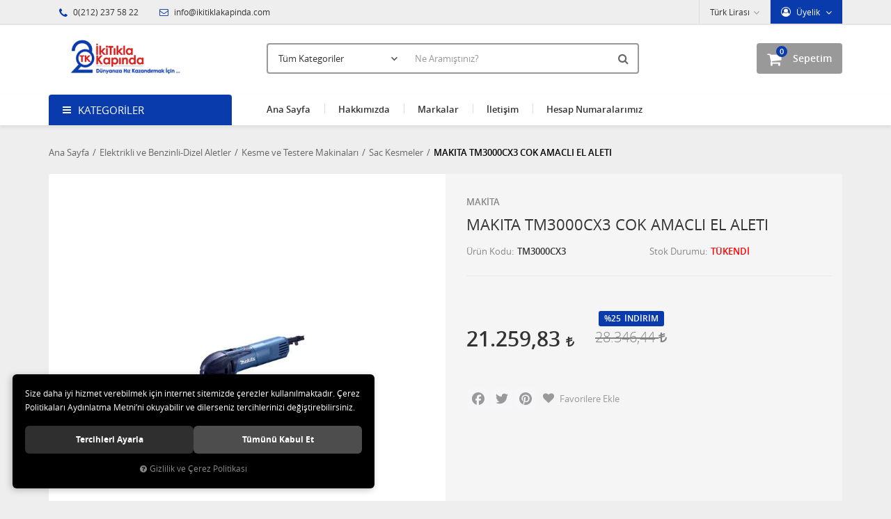

--- FILE ---
content_type: text/html; charset=UTF-8
request_url: https://www.ikitiklakapinda.com/makita-tm3000cx3-cok-amacli-el-aleti
body_size: 256016
content:

<!DOCTYPE html>
<html lang="tr" data-dir="ltr">
<head>
	<!-- Tema 02v2 -->
	<!-- *Anasayfada bulunan açık kategoriler menüsünün yüksekliğinin her site için uygun olmaması sebebiyle anasayfanın 2 sütunlu hali hazırlanmıştır. -->
	<meta name="viewport" content="width=device-width, initial-scale=1.0, maximum-scale=1.0, user-scalable=no">
	<meta http-equiv="Content-Type" content="text/html; charset=utf-8">
	<!--[if lt IE 9]>
	<script src="//www.ikitiklakapinda.com/themes/cdn/v2/scripts/html5shiv.min.js"></script>
	<script src="//www.ikitiklakapinda.com/themes/cdn/v2/scripts/respond.min.js"></script>
	<![endif]-->
	<meta property="og:title" content="Sac Kesmeler - MAKİTA - MAKITA TM3000CX3 COK AMACLI EL ALETI">
	<meta property="og:description" content="Sac Kesmeler - MAKİTA - MAKITA TM3000CX3 COK AMACLI EL ALETI">
	<meta name="description" content="FDN MAK.HIRD,Hızlı ve Güvenilir Online Alışveriş - Hırdavat Makina ikitiklakapinda.com">
	<meta name="keywords" content="MAKİTA TM3000C ÇOK AMAÇLI ZIMPARA VE DERZ AÇMA MAKİNASI (250 V)">
	<meta name="robots" content="index,follow">
	<meta name="author" content="www.ikitiklakapinda.com">
	<meta name="msvalidate.01" content="">
	<meta name="yandex-verification" content="">
	<link rel="icon" href="//www.ikitiklakapinda.com/UserFiles/Fotograflar/favicon.png">
	<title>Sac Kesmeler - MAKİTA - MAKITA TM3000CX3 COK AMACLI EL ALETI</title>
	<link rel="canonical" href="https://www.ikitiklakapinda.com/makita-tm3000cx3-cok-amacli-el-aleti">
	<script>
		var curl = 'http://www.ikitiklakapinda.com',
			ModulName = 'Urun',
			ccurl = '//www.ikitiklakapinda.com',
			cdn = '//www.ikitiklakapinda.com/themes/cdn',
			VarsayilanResim = '//www.ikitiklakapinda.com/UserFiles/Fotograflar/thumbs/no-image.png',
			ParaBirimi = 'TRY',
			site = {"curl":"http:\/\/www.ikitiklakapinda.com","ModulName":"Urun","ccurl":"\/\/www.ikitiklakapinda.com","cdn":"\/\/www.ikitiklakapinda.com\/themes\/cdn","VarsayilanResim":"\/\/www.ikitiklakapinda.com\/UserFiles\/Fotograflar\/thumbs\/no-image.png","GecerliDil":"tr","VaryasyonlariListele":"0","ParaBirimi":"TRY","ParaBirimiSolIkon":"","ParaBirimiSagIkon":"<i class='fa fa-try'><\/i>","StokTakibi":"1","domain":"ikitiklakapinda.com","StoksuzFiyat":"0","GecerliUlke":null,"GecerliIl":null,"GecerliIlce":null,"GecerliMahalle":null,"mobil":false,"teklif":"0","AnonimFiyatGosterme":"0","isUser":false,"VEtiket":[],"kurye":"0","lurl":"\/\/www.ikitiklakapinda.com","GecerliBolge":null,"yuvarlama":"0","CerezMesaji":1,"cookies":{"google_ga":"cookies.marketing","google_ga4":"cookies.marketing","google_gtm":"cookies.marketing","criteo":"cookies.marketing","facebook_pixel":"cookies.marketing","google_adwords":"false"},"ayniSepet":false,"gucluSifre":0,"dhl":"0","google_ga":"","google_ga4":null,"google_gtm":null,"google_adwords":null,"firma":"FDN MAK\u0130NA,HIRDAVAT ve \u0130N\u015e.MALZ.T\u0130C","firmaKisa":"FDN MAK.HIRD.","adresHarita":"0","stoksuzUrunNoIndex":0,"theme":"ikitiklakapinda"},
			uye = {"mail":null,"adsoyad":null,"grup_id":null,"telif":0,"unvan":null,"vergi_no":null,"vergi_dairesi":null,"tckn":null,"tip":null,"nakitpuan":0,"nakitpuan_string":null,"smsIzin":null,"mailIzin":null,"bulten":null,"telefon":null};
		var dil = {"cerezmesajitext":null,"cerezmesajikabul":null,"cerez1":"\u00c7erez Tercihleriniz"};
	</script>
	<script src="//www.ikitiklakapinda.com/themes/cdn/v2/jquery-3.6.0/jquery-3.6.0.min.js"></script>
	<script src="//www.ikitiklakapinda.com/themes/cdn/v2/scripts/kvkk.cookie.min.js?v=50946"></script>
	<link rel="stylesheet" href="//www.ikitiklakapinda.com/themes/cdn/v2/fonts/open-sans/open-sans.min.css">
	<link rel="stylesheet" href="//www.ikitiklakapinda.com/themes/cdn/v2/fonts/font-awesome/font-awesome.min.css">
	<link rel="stylesheet" href="//www.ikitiklakapinda.com/themes/ikitiklakapinda/css/animations.min.css">
	
	
	
	
</head>
<body>

<div id="loading">
	<div class="spinner">
		<div class="double-bounce1"></div>
		<div class="double-bounce2"></div>
	</div>
</div>
<div class="top">
	<div class="container">
		<div class="row">
			<div class="col-xs-12 col-md-5 hidden-xs hidden-sm">
				<ul class="top-info list-unstyled">
					<li><i class="fa fa-phone" aria-hidden="true"></i> 0(212) 237 58 22</li>
					<li><a href="mailto:info@ikitiklakapinda.com"><i class="fa fa-envelope-o" aria-hidden="true"></i> info@ikitiklakapinda.com</a></li>
				</ul>
			</div>
			<div class="col-xs-12 col-md-7 user-nav">
				
<div class="login dropdown" data-status="0">
	<div class="dropdown-toggle" type="button" data-toggle="dropdown">
		<i class="fa fa-user" aria-hidden="true"></i>
		<span>Üyelik</span>
	</div>
	<ul class="dropdown-menu">
		<li><a href="//www.ikitiklakapinda.com/giris" title="Üye Girişi">Üye Girişi</a></li>
		<li><a href="//www.ikitiklakapinda.com/yeni-uye" title="Üye Ol">Üye Ol</a></li>
		<li><a href="//www.ikitiklakapinda.com/sifremi-unuttum" title="Şifremi Unuttum">Şifremi Unuttum</a></li>
	</ul>
</div>

				
<div class="currency dropdown" data-active-currency="">
	<div class="dropdown-toggle" type="button" data-toggle="dropdown">
		<i class="fa fa-money" aria-hidden="true"></i>
		<span>Para Birimi</span>
	</div>
	<ul class="dropdown-menu">
		<li><a href="javascript:void(0);" class="ParaBirimiDegistir" data-kur="" data-currency="TRY" title="Türk Lirası"><span>Türk Lirası</span></a></li>
		<li><a href="javascript:void(0);" class="ParaBirimiDegistir" data-kur="" data-currency="USD" title="DOLAR"><span>DOLAR</span></a></li>
		<li><a href="javascript:void(0);" class="ParaBirimiDegistir" data-kur="" data-currency="EUR" title="EURO"><span>EURO</span></a></li>
	</ul>
</div>
				
				
<ul class="list-unstyled top-nav">
</ul>
			</div>
		</div>
	</div>
</div>
<header>
	<div class="container">
		<div class="row">
			<div class="col-xs-3 visible-xs">				
				<button class="mainmenu-toggle" type="button">
					<span class="icon-bar"></span>
					<span class="icon-bar"></span>
					<span class="icon-bar"></span>
				</button>
			</div>
			<div class="col-xs-6 col-sm-3">
				<a href="//www.ikitiklakapinda.com" class="logo">
					<img src="//www.ikitiklakapinda.com/UserFiles/Fotograflar/84211-unnamed-4-kopya-kopya.png" width="270" height="90" alt="Sac Kesmeler - MAKİTA - MAKITA TM3000CX3 COK AMACLI EL ALETI">
				</a>
			</div>
			<div class="col-xs-3 col-sm-2 col-lg-3 pull-right">
				<script>var SepetV1BosText = 'Sepetinizde ürün bulunamadı.', SepetV1ButonText = 'Sepete Git', SepetV1BaslikText = 'SEPETİM', SepetV1ToplamText = 'Toplam', SepetV1AdetText = 'adet';</script>
<div class="cart dropdown">
	<div class="dropdown-toggle" type="button" data-toggle="dropdown">
		<i class="fa fa-shopping-bag" aria-hidden="true"></i>
		<span class="cart-text">Sepetim</span>
		<span class="cart-amount">0</span>
		<span class="cart-total"></span>
	</div>
	<div class="dropdown-menu">
	</div>
</div>
			</div>
			<div class="col-xs-12 col-sm-7 col-lg-6">
				
<script>var KategoriID = "", MarkaID = "";</script>
<div class="search">
	<form id="AramaForm" data-ek="" action="/arama">
		<input type="text" name="Keyword" class="form-control" id="Kelime" value="" autocomplete="off" placeholder="Ne Aramıştınız?">
		<select name="Kategori" class="form-control">
			<option value="0">Tüm Kategoriler</option>
						<option value="6684">4X4 Off Road Araç,Atv ve Tekne Vinçleri</option>
			<option value="6119">Akülü El Aletleri ve Akü Şarj Cihazları</option>
			<option value="6669">Ambalajlar</option>
			<option value="6151">Aydınlatma Aküleri</option>
			<option value="5947">Bahçe Dünyası</option>
			<option value="6676">Baskı Makineleri</option>
			<option value="6417">Boru İşleme Aletleri</option>
			<option value="6687">Çatı Malzemeleri</option>
			<option value="6692">Deniz Dünyası</option>
			<option value="6223">El Aletleri</option>
			<option value="5982">Elektrikli ve Benzinli-Dizel Aletler</option>
			<option value="6131">Elektrikli-Akülü El Aletleri Aksesuarları</option>
			<option value="6695">Endüstriyel Mutfak</option>
			<option value="6359">Garaj Ekipmanları</option>
			<option value="6651">Gaz Armatürleri</option>
			<option value="6171">Havalı El Aletleri</option>
			<option value="6679">Hediyelik</option>
			<option value="6685">Hidrolik Pres</option>
			<option value="6328">İnşaat Makinaları ve Malzemeleri</option>
			<option value="6430">İş Güvenliği Ekipmanları</option>
			<option value="6136">Jeneratör,Motopomplar ve Su Pompaları</option>
			<option value="6069">Kaldırma,Taşıma,İstifleme, Doğrultma ve Gerdilmeler</option>
			<option value="6650">Kaporta Düzeltme Aletleri</option>
			<option value="6686">Kar Küremeler</option>
			<option value="6156">Kaynak Makinaları ve Yükselticiler</option>
			<option value="6464">Kimyasallar,Silikon çubuk, Bant ve Aşındırıcılar</option>
			<option value="6163">Kompresör ve Kurutucular</option>
			<option value="6356">Konstrüksyon Malzemeleri</option>
			<option value="6671">Makaralı Kablolar</option>
			<option value="6217">Mikro Aletler</option>
			<option value="6690">Mobilya Aksesuarı</option>
			<option value="6152">Motorlar</option>
			<option value="6682">Oto Yedek Parça</option>
			<option value="6675">Oyuncak Dünyası</option>
			<option value="6044">Ölçü Aletleri</option>
			<option value="6674">Özel Ürün</option>
			<option value="6647">Takım Çantaları</option>
			<option value="6367">Testereler ve Freze Bıçakları</option>
			<option value="6130">Tornalar ve Aksesuarları</option>
			<option value="6519">Tüm Aksesuarlar</option>
			<option value="6362">Yağlama cihazlarıI,Mazot Transfer pompaları,Sıvı Köpük Püskürtme pompaları</option>
			<option value="6105">Yıkama ve Yer Temizlemeler & Sanayi Süpürgeleri</option>
			<option value="6215">Zımba Telleri ve çiviler</option>
		</select>
		<button id="SearchFormButton" class="btn btn-sm" aria-label="Ara"><i class="fa fa-search" aria-hidden="true"></i><span>Ara</span></button>
	</form>
</div>

			</div>
		</div>
	</div>
</header>
<nav class="mainmenu">
	<div class="nav">
		<div class="container">
			<div class="mobile">
				<a href="//www.ikitiklakapinda.com" class="nav-logo"><img src="//www.ikitiklakapinda.com/UserFiles/Fotograflar/84211-unnamed-4-kopya-kopya.png" width="270" height="90" alt="Sac Kesmeler - MAKİTA - MAKITA TM3000CX3 COK AMACLI EL ALETI"></a>
				<button class="mainmenu-toggle"><span aria-hidden="true">&times;</span></button>
			</div>
			<div class="row">
				<div class="col-xs-12 col-sm-3 categories-nav-column">
					
<div class="panel categories-nav">
	<div class="panel-heading">
		<h4 class="panel-title">Kategoriler</h4>
		<a data-toggle="collapse" href="#categories-nav" aria-expanded="false" aria-controls="categories-nav"><i class="fa fa-angle-down" aria-hidden="true"></i></a>
	</div>
	<div id="categories-nav" class="panel-collapse collapse in">
		<div class="panel-body">
			<ul class="list-unstyled">
								<li>
					<a href="https://www.ikitiklakapinda.com/4x4-off-road-arac-vincleri" data-title="4X4 Off Road Araç,Atv ve Tekne Vinçleri">4X4 Off Road Araç,Atv ve Tekne Vinçleri</a>
				</li>
				<li>
					<a href="https://www.ikitiklakapinda.com/akulu-el-aletleri-ve-aku-sarj-cihazlari" data-title="Akülü El Aletleri ve Akü Şarj Cihazları">Akülü El Aletleri ve Akü Şarj Cihazları</a>					<span data-toggle="collapse" data-target="#categories6124" aria-expanded="false" aria-controls="categories6124"><i class="fa fa-angle-down" aria-hidden="true"></i></span>
					<div id="categories6124" class="panel-collapse collapse">
						<ul class="list-unstyled">
														<li>
								<a href="https://www.ikitiklakapinda.com/aku-sarj-cihazlari-ve-diger-akululer" data-title="Akü Şarj Cihazları ve Diğer Akülüler">Akü Şarj Cihazları ve Diğer Akülüler</a>								<span data-toggle="collapse" data-target="#categories6127" aria-expanded="false" aria-controls="categories6127"><i class="fa fa-angle-down" aria-hidden="true"></i></span>
								<div id="categories6127" class="panel-collapse collapse">
									<ul class="list-unstyled">
																				<li>
											<a href="https://www.ikitiklakapinda.com/donusturucu" data-title="Dönüştürücü">Dönüştürücü</a>
										</li>
										<li>
											<a href="https://www.ikitiklakapinda.com/sunta-kesmeler" data-title="Sunta kesmeler">Sunta kesmeler</a>
										</li>
									</ul>
								</div>
							</li>
							<li>
								<a href="https://www.ikitiklakapinda.com/akulu-kirici-deliciler" data-title="Akülü Kırıcı Deliciler">Akülü Kırıcı Deliciler</a>
							</li>
							<li>
								<a href="https://www.ikitiklakapinda.com/akulu-matkaplar" data-title="Akülü Matkaplar">Akülü Matkaplar</a>								<span data-toggle="collapse" data-target="#categories6121" aria-expanded="false" aria-controls="categories6121"><i class="fa fa-angle-down" aria-hidden="true"></i></span>
								<div id="categories6121" class="panel-collapse collapse">
									<ul class="list-unstyled">
																				<li>
											<a href="https://www.ikitiklakapinda.com/agir-hizmet-matkap-ve-vidalamalar" data-title="Ağır Hizmet Matkap ve Vidalamalar">Ağır Hizmet Matkap ve Vidalamalar</a>
										</li>
										<li>
											<a href="https://www.ikitiklakapinda.com/kose-matkaplar" data-title="Köşe Matkaplar">Köşe Matkaplar</a>
										</li>
										<li>
											<a href="https://www.ikitiklakapinda.com/matkap-ve-vidalamalar" data-title="Matkap ve Vidalamalar">Matkap ve Vidalamalar</a>
										</li>
									</ul>
								</div>
							</li>
							<li>
								<a href="https://www.ikitiklakapinda.com/pres-makinasi" data-title="Pres Makinası">Pres Makinası</a>
							</li>
							<li>
								<a href="https://www.ikitiklakapinda.com/somun-sikmalar" data-title="Somun Sıkmalar">Somun Sıkmalar</a>
							</li>
						</ul>
						
					</div>
				</li>
				<li>
					<a href="https://www.ikitiklakapinda.com/ambalajlar" data-title="Ambalajlar">Ambalajlar</a>					<span data-toggle="collapse" data-target="#categories6670" aria-expanded="false" aria-controls="categories6670"><i class="fa fa-angle-down" aria-hidden="true"></i></span>
					<div id="categories6670" class="panel-collapse collapse">
						<ul class="list-unstyled">
														<li>
								<a href="https://www.ikitiklakapinda.com/strec" data-title="Streç">Streç</a>
							</li>
						</ul>
						
					</div>
				</li>
				<li>
					<a href="https://www.ikitiklakapinda.com/aydinlatma-akuleri" data-title="Aydınlatma Aküleri">Aydınlatma Aküleri</a>
				</li>
				<li>
					<a href="https://www.ikitiklakapinda.com/bahce-dunyasi" data-title="Bahçe Dünyası">Bahçe Dünyası</a>					<span data-toggle="collapse" data-target="#categories5981" aria-expanded="false" aria-controls="categories5981"><i class="fa fa-angle-down" aria-hidden="true"></i></span>
					<div id="categories5981" class="panel-collapse collapse">
						<ul class="list-unstyled">
														<li>
								<a href="https://www.ikitiklakapinda.com/agac-kesim-motorlari" data-title="Ağaç Kesim Motorları">Ağaç Kesim Motorları</a>								<span data-toggle="collapse" data-target="#categories5950" aria-expanded="false" aria-controls="categories5950"><i class="fa fa-angle-down" aria-hidden="true"></i></span>
								<div id="categories5950" class="panel-collapse collapse">
									<ul class="list-unstyled">
																				<li>
											<a href="https://www.ikitiklakapinda.com/benzinli-agac-kesim-motorlari" data-title="Benzinli Ağaç Kesim Motorları">Benzinli Ağaç Kesim Motorları</a>
										</li>
										<li>
											<a href="https://www.ikitiklakapinda.com/elektrikli-agac-kesim-motorlari" data-title="Elektrikli Ağaç Kesim Motorları">Elektrikli Ağaç Kesim Motorları</a>
										</li>
									</ul>
								</div>
							</li>
							<li>
								<a href="https://www.ikitiklakapinda.com/akulu-bahce-aletleri" data-title="Akülü Bahçe Aletleri">Akülü Bahçe Aletleri</a>
							</li>
							<li>
								<a href="https://www.ikitiklakapinda.com/bahce-el-aletleri" data-title="Bahçe El Aletleri">Bahçe El Aletleri</a>								<span data-toggle="collapse" data-target="#categories5978" aria-expanded="false" aria-controls="categories5978"><i class="fa fa-angle-down" aria-hidden="true"></i></span>
								<div id="categories5978" class="panel-collapse collapse">
									<ul class="list-unstyled">
																				<li>
											<a href="https://www.ikitiklakapinda.com/asi-bicagi" data-title="Aşı Bıçağı">Aşı Bıçağı</a>
										</li>
										<li>
											<a href="https://www.ikitiklakapinda.com/budama-makaslari" data-title="Budama Makasları">Budama Makasları</a>
										</li>
										<li>
											<a href="https://www.ikitiklakapinda.com/cim-makaslari" data-title="Çim Makasları">Çim Makasları</a>
										</li>
										<li>
											<a href="https://www.ikitiklakapinda.com/cit-makaslari" data-title="Çit Makasları">Çit Makasları</a>
										</li>
										<li>
											<a href="https://www.ikitiklakapinda.com/dal-budama-testereleri" data-title="Dal Budama Testereleri">Dal Budama Testereleri</a>
										</li>
										<li>
											<a href="https://www.ikitiklakapinda.com/kurekler" data-title="Kürekler">Kürekler</a>
										</li>
									</ul>
								</div>
							</li>
							<li>
								<a href="https://www.ikitiklakapinda.com/bahce-sulama-ve-aparatlari" data-title="Bahçe Sulama ve Aparatları">Bahçe Sulama ve Aparatları</a>
							</li>
							<li>
								<a href="https://www.ikitiklakapinda.com/capalama-aksesuarlari" data-title="Çapalama Aksesuarları">Çapalama Aksesuarları</a>
							</li>
							<li>
								<a href="https://www.ikitiklakapinda.com/capalama-makinalari" data-title="Çapalama Makinaları">Çapalama Makinaları</a>								<span data-toggle="collapse" data-target="#categories5965" aria-expanded="false" aria-controls="categories5965"><i class="fa fa-angle-down" aria-hidden="true"></i></span>
								<div id="categories5965" class="panel-collapse collapse">
									<ul class="list-unstyled">
																				<li>
											<a href="https://www.ikitiklakapinda.com/benzinli-capa-makinalari" data-title="Benzinli Çapa Makinaları">Benzinli Çapa Makinaları</a>
										</li>
										<li>
											<a href="https://www.ikitiklakapinda.com/dizel-capa-makinalari" data-title="Dizel Çapa Makinaları">Dizel Çapa Makinaları</a>
										</li>
									</ul>
								</div>
							</li>
							<li>
								<a href="https://www.ikitiklakapinda.com/cayir-bicme-makinalari" data-title="Çayır Biçme Makinaları">Çayır Biçme Makinaları</a>
							</li>
							<li>
								<a href="https://www.ikitiklakapinda.com/cim-bicme-makinalari" data-title="Çim Biçme Makinaları">Çim Biçme Makinaları</a>								<span data-toggle="collapse" data-target="#categories5952" aria-expanded="false" aria-controls="categories5952"><i class="fa fa-angle-down" aria-hidden="true"></i></span>
								<div id="categories5952" class="panel-collapse collapse">
									<ul class="list-unstyled">
																				<li>
											<a href="https://www.ikitiklakapinda.com/akulu-cim-ve-kenar-bicmeler" data-title="Akülü Çim ve Kenar Biçmeler">Akülü Çim ve Kenar Biçmeler</a>
										</li>
										<li>
											<a href="https://www.ikitiklakapinda.com/benzinli-cim-bicme-traktorleri" data-title="Benzinli Çim Biçme Traktörleri">Benzinli Çim Biçme Traktörleri</a>
										</li>
										<li>
											<a href="https://www.ikitiklakapinda.com/benzinli-cim-bicmeler" data-title="Benzinli Çim Biçmeler">Benzinli Çim Biçmeler</a>
										</li>
										<li>
											<a href="https://www.ikitiklakapinda.com/elektrikli-cim-bicmeler" data-title="Elektrikli Çim Biçmeler">Elektrikli Çim Biçmeler</a>
										</li>
									</ul>
								</div>
							</li>
							<li>
								<a href="https://www.ikitiklakapinda.com/cit-budamalar-kesmeler" data-title="Çit Budamalar (Kesmeler)">Çit Budamalar (Kesmeler)</a>								<span data-toggle="collapse" data-target="#categories5957" aria-expanded="false" aria-controls="categories5957"><i class="fa fa-angle-down" aria-hidden="true"></i></span>
								<div id="categories5957" class="panel-collapse collapse">
									<ul class="list-unstyled">
																				<li>
											<a href="https://www.ikitiklakapinda.com/benzinli-cit-budamalar" data-title="Benzinli Çit Budamalar">Benzinli Çit Budamalar</a>
										</li>
										<li>
											<a href="https://www.ikitiklakapinda.com/elektrikli-cit-budama-ve-akulu-kesmeler" data-title="Elektrikli Çit Budama ve Akülü (Kesmeler)">Elektrikli Çit Budama ve Akülü (Kesmeler)</a>
										</li>
									</ul>
								</div>
							</li>
							<li>
								<a href="https://www.ikitiklakapinda.com/diger-bahce-aletleri" data-title="Diğer Bahçe Aletleri">Diğer Bahçe Aletleri</a>								<span data-toggle="collapse" data-target="#categories5970" aria-expanded="false" aria-controls="categories5970"><i class="fa fa-angle-down" aria-hidden="true"></i></span>
								<div id="categories5970" class="panel-collapse collapse">
									<ul class="list-unstyled">
																				<li>
											<a href="https://www.ikitiklakapinda.com/cayir-bicme-ve-cim-havalandirmalar" data-title="Çayır Biçme ve Çim Havalandırmalar">Çayır Biçme ve Çim Havalandırmalar</a>
										</li>
										<li>
											<a href="https://www.ikitiklakapinda.com/dal-ogutme-yaprak-toplama-ve-uflemeler" data-title="Dal Öğütme,Yaprak Toplama ve Üflemeler">Dal Öğütme,Yaprak Toplama ve Üflemeler</a>
										</li>
									</ul>
								</div>
							</li>
							<li>
								<a href="https://www.ikitiklakapinda.com/ilaclamalar-pulvarizator-ve-tohum-atmalar" data-title="İlaçlamalar,Pulvarizatör ve Tohum Atmalar">İlaçlamalar,Pulvarizatör ve Tohum Atmalar</a>
							</li>
							<li>
								<a href="https://www.ikitiklakapinda.com/tirpanlar" data-title="Tırpanlar">Tırpanlar</a>								<span data-toggle="collapse" data-target="#categories5962" aria-expanded="false" aria-controls="categories5962"><i class="fa fa-angle-down" aria-hidden="true"></i></span>
								<div id="categories5962" class="panel-collapse collapse">
									<ul class="list-unstyled">
																				<li>
											<a href="https://www.ikitiklakapinda.com/benzinli-tirpanlar" data-title="Benzinli Tırpanlar">Benzinli Tırpanlar</a>
										</li>
										<li>
											<a href="https://www.ikitiklakapinda.com/elektrikli-tirpanlar" data-title="Elektrikli Tırpanlar">Elektrikli Tırpanlar</a>
										</li>
										<li>
											<a href="https://www.ikitiklakapinda.com/tirpan-misinalari" data-title="Tırpan Misinaları">Tırpan Misinaları</a>
										</li>
									</ul>
								</div>
							</li>
							<li>
								<a href="https://www.ikitiklakapinda.com/toprak-delmeler" data-title="Toprak Delmeler">Toprak Delmeler</a>
							</li>
						</ul>
						
					</div>
				</li>
				<li>
					<a href="https://www.ikitiklakapinda.com/baski-makineleri" data-title="Baskı Makineleri">Baskı Makineleri</a>					<span data-toggle="collapse" data-target="#categories6678" aria-expanded="false" aria-controls="categories6678"><i class="fa fa-angle-down" aria-hidden="true"></i></span>
					<div id="categories6678" class="panel-collapse collapse">
						<ul class="list-unstyled">
														<li>
								<a href="https://www.ikitiklakapinda.com/endustriyel-dijital-baski-makinelari" data-title="Endüstriyel Dijital Baskı Makineları">Endüstriyel Dijital Baskı Makineları</a>
							</li>
							<li>
								<a href="https://www.ikitiklakapinda.com/sarf-malzemeler" data-title="Sarf Malzemeler">Sarf Malzemeler</a>
							</li>
						</ul>
						
					</div>
				</li>
				<li>
					<a href="https://www.ikitiklakapinda.com/boru-isleme-aletleri" data-title="Boru İşleme Aletleri">Boru İşleme Aletleri</a>					<span data-toggle="collapse" data-target="#categories6429" aria-expanded="false" aria-controls="categories6429"><i class="fa fa-angle-down" aria-hidden="true"></i></span>
					<div id="categories6429" class="panel-collapse collapse">
						<ul class="list-unstyled">
														<li>
								<a href="https://www.ikitiklakapinda.com/boru-kesme-delme-makinalari-ve-kelepceler" data-title="Boru Kesme,Delme Makinaları ve Kelepçeler">Boru Kesme,Delme Makinaları ve Kelepçeler</a>
							</li>
							<li>
								<a href="https://www.ikitiklakapinda.com/boru-mengenesi" data-title="Boru Mengenesi">Boru Mengenesi</a>
							</li>
							<li>
								<a href="https://www.ikitiklakapinda.com/boru-pafta-ve-tarak-aksesuarlari" data-title="Boru Pafta ve Tarak Aksesuarları">Boru Pafta ve Tarak Aksesuarları</a>
							</li>
							<li>
								<a href="https://www.ikitiklakapinda.com/boru-paftalari-elektrikli-ve-mekanik" data-title="Boru Paftaları (Elektrikli ve Mekanik)">Boru Paftaları (Elektrikli ve Mekanik)</a>
							</li>
							<li>
								<a href="https://www.ikitiklakapinda.com/elektrikli-manuel-boru-temizleyiciler-ve-goruntuleme" data-title="Elektrikli,Manuel Boru Temizleyiciler ve Görüntüleme">Elektrikli,Manuel Boru Temizleyiciler ve Görüntüleme</a>
							</li>
							<li>
								<a href="https://www.ikitiklakapinda.com/havsa-takimlari-boru-isleme-ve-pres-takimlari" data-title="Havşa Takımları,Boru İşleme ve Pres Takımları">Havşa Takımları,Boru İşleme ve Pres Takımları</a>
							</li>
							<li>
								<a href="https://www.ikitiklakapinda.com/hidr-ve-elekt-hidr-boru-bukmeler" data-title="Hidr ve Elekt.Hidr Boru Bükmeler">Hidr ve Elekt.Hidr Boru Bükmeler</a>								<span data-toggle="collapse" data-target="#categories6422" aria-expanded="false" aria-controls="categories6422"><i class="fa fa-angle-down" aria-hidden="true"></i></span>
								<div id="categories6422" class="panel-collapse collapse">
									<ul class="list-unstyled">
																				<li>
											<a href="https://www.ikitiklakapinda.com/bakir-plastik-ve-celik-boru-bukmeler" data-title="Bakır,Plastik ve Çelik Boru Bükmeler">Bakır,Plastik ve Çelik Boru Bükmeler</a>											<span data-toggle="collapse" data-target="#categories6425" aria-expanded="false" aria-controls="categories6425"><i class="fa fa-angle-down" aria-hidden="true"></i></span>
											<div id="categories6425" class="panel-collapse collapse">
												<ul class="list-unstyled">
																										<li>
														<a href="https://www.ikitiklakapinda.com/nipel-tutucu" data-title="Nipel Tutucu">Nipel Tutucu</a>
													</li>
												</ul>
											</div>
										</li>
										<li>
											<a href="https://www.ikitiklakapinda.com/elektr-hidr-boru-bukme" data-title="Elektr Hidr.Boru Bükme">Elektr Hidr.Boru Bükme</a>
										</li>
										<li>
											<a href="https://www.ikitiklakapinda.com/manuel-hidrolik-boru-bukme" data-title="Manuel Hidrolik Boru Bükme">Manuel Hidrolik Boru Bükme</a>
										</li>
									</ul>
								</div>
							</li>
							<li>
								<a href="https://www.ikitiklakapinda.com/pompalar-test-vakum-lavabo-yikama" data-title="Pompalar (Test Vakum,Lavabo,Yıkama)">Pompalar (Test Vakum,Lavabo,Yıkama)</a>
							</li>
						</ul>
						
					</div>
				</li>
				<li>
					<a href="https://www.ikitiklakapinda.com/cati-malzemeleri" data-title="Çatı Malzemeleri">Çatı Malzemeleri</a>					<span data-toggle="collapse" data-target="#categories6688" aria-expanded="false" aria-controls="categories6688"><i class="fa fa-angle-down" aria-hidden="true"></i></span>
					<div id="categories6688" class="panel-collapse collapse">
						<ul class="list-unstyled">
														<li>
								<a href="https://www.ikitiklakapinda.com/plastik-ve-celik-dubeller" data-title="Plastik ve Çelik Dübeller">Plastik ve Çelik Dübeller</a>
							</li>
							<li>
								<a href="https://www.ikitiklakapinda.com/yalitim-ortusu" data-title="Yalıtım Örtüsü">Yalıtım Örtüsü</a>
							</li>
						</ul>
						
					</div>
				</li>
				<li>
					<a href="https://www.ikitiklakapinda.com/deniz-dunyasi" data-title="Deniz Dünyası">Deniz Dünyası</a>					<span data-toggle="collapse" data-target="#categories6694" aria-expanded="false" aria-controls="categories6694"><i class="fa fa-angle-down" aria-hidden="true"></i></span>
					<div id="categories6694" class="panel-collapse collapse">
						<ul class="list-unstyled">
														<li>
								<a href="https://www.ikitiklakapinda.com/can-yelegi-ve-kurtarma-aparatlari" data-title="Can Yeleği ve Kurtarma Aparatları">Can Yeleği ve Kurtarma Aparatları</a>
							</li>
							<li>
								<a href="https://www.ikitiklakapinda.com/samandiralar" data-title="Şamandıralar">Şamandıralar</a>
							</li>
						</ul>
						
					</div>
				</li>
				<li>
					<a href="https://www.ikitiklakapinda.com/el-aletleri" data-title="El Aletleri">El Aletleri</a>					<span data-toggle="collapse" data-target="#categories6313" aria-expanded="false" aria-controls="categories6313"><i class="fa fa-angle-down" aria-hidden="true"></i></span>
					<div id="categories6313" class="panel-collapse collapse">
						<ul class="list-unstyled">
														<li>
								<a href="https://www.ikitiklakapinda.com/adaptorler-bits-lokma" data-title="Adaptörler (Bits,Lokma)">Adaptörler (Bits,Lokma)</a>
							</li>
							<li>
								<a href="https://www.ikitiklakapinda.com/anahtarlar" data-title="Anahtarlar">Anahtarlar</a>								<span data-toggle="collapse" data-target="#categories6292" aria-expanded="false" aria-controls="categories6292"><i class="fa fa-angle-down" aria-hidden="true"></i></span>
								<div id="categories6292" class="panel-collapse collapse">
									<ul class="list-unstyled">
																				<li>
											<a href="https://www.ikitiklakapinda.com/acik-agiz-anahtar-takimlari" data-title="Açık Ağız Anahtar Takımları">Açık Ağız Anahtar Takımları</a>
										</li>
										<li>
											<a href="https://www.ikitiklakapinda.com/acik-agiz-anahtarlar" data-title="Açık Ağız Anahtarlar">Açık Ağız Anahtarlar</a>
										</li>
										<li>
											<a href="https://www.ikitiklakapinda.com/agir-sanayi-tip-boru-anahtari" data-title="Ağır Sanayi Tip Boru ANAHTARI">Ağır Sanayi Tip Boru ANAHTARI</a>
										</li>
										<li>
											<a href="https://www.ikitiklakapinda.com/allen-anahtar-ve-takimlari" data-title="Allen Anahtar ve Takımları">Allen Anahtar ve Takımları</a>
										</li>
										<li>
											<a href="https://www.ikitiklakapinda.com/bijon-ve-pipo-anahtari" data-title="Bijon ve Pipo Anahtarı">Bijon ve Pipo Anahtarı</a>
										</li>
										<li>
											<a href="https://www.ikitiklakapinda.com/filtre-sokme-anahtari" data-title="Filtre Sökme Anahtarı">Filtre Sökme Anahtarı</a>
										</li>
										<li>
											<a href="https://www.ikitiklakapinda.com/kapi-klitleri" data-title="Kapı Klitleri">Kapı Klitleri</a>
										</li>
										<li>
											<a href="https://www.ikitiklakapinda.com/kombine-anahtar-takimlari" data-title="Kombine Anahtar Takımları">Kombine Anahtar Takımları</a>
										</li>
										<li>
											<a href="https://www.ikitiklakapinda.com/kombine-anahtarlar" data-title="Kombine Anahtarlar">Kombine Anahtarlar</a>
										</li>
										<li>
											<a href="https://www.ikitiklakapinda.com/kovan-anahtar" data-title="Kovan Anahtar">Kovan Anahtar</a>
										</li>
										<li>
											<a href="https://www.ikitiklakapinda.com/kumanda-anahtarlari" data-title="Kumanda Anahtarları">Kumanda Anahtarları</a>
										</li>
										<li>
											<a href="https://www.ikitiklakapinda.com/kurbagacik-anahtarlari" data-title="Kurbağacık  Anahtarları">Kurbağacık  Anahtarları</a>
										</li>
										<li>
											<a href="https://www.ikitiklakapinda.com/masonlu-zincirli-ve-stilson-boru-anahtarlari" data-title="Maşonlu, Zincirli VE Stilson Boru Anahtarları">Maşonlu, Zincirli VE Stilson Boru Anahtarları</a>
										</li>
										<li>
											<a href="https://www.ikitiklakapinda.com/yildiz-anahtar-takimlari" data-title="Yıldız Anahtar Takımları">Yıldız Anahtar Takımları</a>
										</li>
										<li>
											<a href="https://www.ikitiklakapinda.com/yildiz-anahtarlar" data-title="Yıldız Anahtarlar">Yıldız Anahtarlar</a>
										</li>
									</ul>
								</div>
							</li>
							<li>
								<a href="https://www.ikitiklakapinda.com/balanserler" data-title="Balanserler">Balanserler</a>
							</li>
							<li>
								<a href="https://www.ikitiklakapinda.com/bomeler" data-title="Bomeler">Bomeler</a>
							</li>
							<li>
								<a href="https://www.ikitiklakapinda.com/cam-kesme-ve-vantuzlar" data-title="Cam Kesme ve Vantuzlar">Cam Kesme ve Vantuzlar</a>								<span data-toggle="collapse" data-target="#categories6288" aria-expanded="false" aria-controls="categories6288"><i class="fa fa-angle-down" aria-hidden="true"></i></span>
								<div id="categories6288" class="panel-collapse collapse">
									<ul class="list-unstyled">
																				<li>
											<a href="https://www.ikitiklakapinda.com/cam-kesme" data-title="Cam Kesme">Cam Kesme</a>
										</li>
										<li>
											<a href="https://www.ikitiklakapinda.com/cam-vantuzlari" data-title="Cam Vantuzları">Cam Vantuzları</a>
										</li>
									</ul>
								</div>
							</li>
							<li>
								<a href="https://www.ikitiklakapinda.com/circir-anahtarlar-ve-takimlar" data-title="Cırcır Anahtarlar ve Takımlar">Cırcır Anahtarlar ve Takımlar</a>
							</li>
							<li>
								<a href="https://www.ikitiklakapinda.com/circir-kollar" data-title="Cırcır Kollar">Cırcır Kollar</a>
							</li>
							<li>
								<a href="https://www.ikitiklakapinda.com/cekicler-baltalar-keserler-orsler-ve-balyozlar" data-title="Çekiçler,Baltalar,Keserler,Örsler ve Balyozlar">Çekiçler,Baltalar,Keserler,Örsler ve Balyozlar</a>								<span data-toggle="collapse" data-target="#categories6316" aria-expanded="false" aria-controls="categories6316"><i class="fa fa-angle-down" aria-hidden="true"></i></span>
								<div id="categories6316" class="panel-collapse collapse">
									<ul class="list-unstyled">
																				<li>
											<a href="https://www.ikitiklakapinda.com/baltalar-ve-keserler" data-title="Baltalar ve Keserler">Baltalar ve Keserler</a>
										</li>
										<li>
											<a href="https://www.ikitiklakapinda.com/camci-cekici" data-title="Camcı Çekiçi">Camcı Çekiçi</a>
										</li>
										<li>
											<a href="https://www.ikitiklakapinda.com/cekicler" data-title="Çekiçler">Çekiçler</a>
										</li>
										<li>
											<a href="https://www.ikitiklakapinda.com/lastik-tokmak" data-title="Lastik Tokmak">Lastik Tokmak</a>
										</li>
									</ul>
								</div>
							</li>
							<li>
								<a href="https://www.ikitiklakapinda.com/cektirmeler-rotil-uc-ayak-rulman-iki-ayak-mini-tip" data-title="Çektirmeler (Rotil , Üç Ayak ,Rulman , İki Ayak,Mini Tip)">Çektirmeler (Rotil , Üç Ayak ,Rulman , İki Ayak,Mini Tip)</a>								<span data-toggle="collapse" data-target="#categories6308" aria-expanded="false" aria-controls="categories6308"><i class="fa fa-angle-down" aria-hidden="true"></i></span>
								<div id="categories6308" class="panel-collapse collapse">
									<ul class="list-unstyled">
																				<li>
											<a href="https://www.ikitiklakapinda.com/dis-rulman-cektirmeler" data-title="Dış Rulman Çektirmeler">Dış Rulman Çektirmeler</a>
										</li>
										<li>
											<a href="https://www.ikitiklakapinda.com/iki-ayakli-cektirmeler" data-title="İki Ayaklı Çektirmeler">İki Ayaklı Çektirmeler</a>
										</li>
										<li>
											<a href="https://www.ikitiklakapinda.com/iki-ayakli-mini-cektirme" data-title="İki Ayaklı Mini Çektirme">İki Ayaklı Mini Çektirme</a>
										</li>
										<li>
											<a href="https://www.ikitiklakapinda.com/rulman-cektirmeler" data-title="Rulman Çektirmeler">Rulman Çektirmeler</a>
										</li>
										<li>
											<a href="https://www.ikitiklakapinda.com/uc-ayakli-cektirmeler" data-title="Üç Ayaklı Çektirmeler">Üç Ayaklı Çektirmeler</a>
										</li>
										<li>
											<a href="https://www.ikitiklakapinda.com/uc-ayakli-mini-cektirmeler" data-title="Üç Ayaklı Mini Çektirmeler">Üç Ayaklı Mini Çektirmeler</a>
										</li>
									</ul>
								</div>
							</li>
							<li>
								<a href="https://www.ikitiklakapinda.com/cizim-ipleri-ve-aksesuarlari" data-title="Çizim İpleri ve Aksesuarları">Çizim İpleri ve Aksesuarları</a>
							</li>
							<li>
								<a href="https://www.ikitiklakapinda.com/diger-el-aletleri" data-title="Diğer El Aletleri">Diğer El Aletleri</a>
							</li>
							<li>
								<a href="https://www.ikitiklakapinda.com/egeler-ispatula-ve-iskarpelalar" data-title="Eğeler,Ispatula ve Iskarpelalar">Eğeler,Ispatula ve Iskarpelalar</a>
							</li>
							<li>
								<a href="https://www.ikitiklakapinda.com/el-fenerleri" data-title="El Fenerleri">El Fenerleri</a>
							</li>
							<li>
								<a href="https://www.ikitiklakapinda.com/endoskoplar" data-title="Endoskoplar">Endoskoplar</a>
							</li>
							<li>
								<a href="https://www.ikitiklakapinda.com/fayans-ve-seramik-kesmeler" data-title="Fayans ve Seramik Kesmeler">Fayans ve Seramik Kesmeler</a>
							</li>
							<li>
								<a href="https://www.ikitiklakapinda.com/iskence-kiskac-ve-mengeneler" data-title="İşkence - Kıskaç ve Mengeneler">İşkence - Kıskaç ve Mengeneler</a>								<span data-toggle="collapse" data-target="#categories6274" aria-expanded="false" aria-controls="categories6274"><i class="fa fa-angle-down" aria-hidden="true"></i></span>
								<div id="categories6274" class="panel-collapse collapse">
									<ul class="list-unstyled">
																				<li>
											<a href="https://www.ikitiklakapinda.com/dokum-cinko-standart-iskence" data-title="Döküm Çinko Standart İşkence">Döküm Çinko Standart İşkence</a>
										</li>
										<li>
											<a href="https://www.ikitiklakapinda.com/iskence-ve-kiskaclar" data-title="İşkence ve Kıskaçlar">İşkence ve Kıskaçlar</a>
										</li>
										<li>
											<a href="https://www.ikitiklakapinda.com/mengeneler" data-title="Mengeneler">Mengeneler</a>
										</li>
									</ul>
								</div>
							</li>
							<li>
								<a href="https://www.ikitiklakapinda.com/kablo-siyirma" data-title="Kablo Sıyırma">Kablo Sıyırma</a>
							</li>
							<li>
								<a href="https://www.ikitiklakapinda.com/kargaburnu" data-title="Kargaburnu">Kargaburnu</a>
							</li>
							<li>
								<a href="https://www.ikitiklakapinda.com/kerpeten-ve-penseler" data-title="Kerpeten ve Penseler">Kerpeten ve Penseler</a>								<span data-toggle="collapse" data-target="#categories6240" aria-expanded="false" aria-controls="categories6240"><i class="fa fa-angle-down" aria-hidden="true"></i></span>
								<div id="categories6240" class="panel-collapse collapse">
									<ul class="list-unstyled">
																				<li>
											<a href="https://www.ikitiklakapinda.com/ayarli-fort-pense" data-title="Ayarlı Fort Pense">Ayarlı Fort Pense</a>
										</li>
										<li>
											<a href="https://www.ikitiklakapinda.com/ayarli-pense" data-title="Ayarlı Pense">Ayarlı Pense</a>
										</li>
										<li>
											<a href="https://www.ikitiklakapinda.com/camci-pensi" data-title="Camcı Pensi">Camcı Pensi</a>
										</li>
										<li>
											<a href="https://www.ikitiklakapinda.com/delik-acma-pensi" data-title="Delik Açma Pensi">Delik Açma Pensi</a>
										</li>
										<li>
											<a href="https://www.ikitiklakapinda.com/dikme-pensesi" data-title="Dikme Pensesi">Dikme Pensesi</a>
										</li>
										<li>
											<a href="https://www.ikitiklakapinda.com/fort-pense" data-title="Fort Pense">Fort Pense</a>
										</li>
										<li>
											<a href="https://www.ikitiklakapinda.com/kerpeten" data-title="Kerpeten">Kerpeten</a>
										</li>
										<li>
											<a href="https://www.ikitiklakapinda.com/kirma-pensi" data-title="Kırma Pensi">Kırma Pensi</a>
										</li>
										<li>
											<a href="https://www.ikitiklakapinda.com/kerpeten-ve-penseler-kuplan-makasi" data-title="Kuplan Makası">Kuplan Makası</a>
										</li>
										<li>
											<a href="https://www.ikitiklakapinda.com/nalbantci-kerpeteni" data-title="Nalbantçı Kerpeteni">Nalbantçı Kerpeteni</a>
										</li>
										<li>
											<a href="https://www.ikitiklakapinda.com/papagan-pense" data-title="Papagan Pense">Papagan Pense</a>
										</li>
										<li>
											<a href="https://www.ikitiklakapinda.com/papuc-sikma-ve-telefon-baglanti-pensi" data-title="Papuç Sıkma ve Telefon Bağlantı Pensi">Papuç Sıkma ve Telefon Bağlantı Pensi</a>
										</li>
										<li>
											<a href="https://www.ikitiklakapinda.com/penseler" data-title="Penseler">Penseler</a>
										</li>
										<li>
											<a href="https://www.ikitiklakapinda.com/percinleme-pensesi" data-title="Perçinleme Pensesi">Perçinleme Pensesi</a>
										</li>
										<li>
											<a href="https://www.ikitiklakapinda.com/segmen-pensesi-dis" data-title="Segmen Pensesi (DIŞ)">Segmen Pensesi (DIŞ)</a>
										</li>
										<li>
											<a href="https://www.ikitiklakapinda.com/segmen-pensesi-ic" data-title="Segmen Pensesi (İÇ)">Segmen Pensesi (İÇ)</a>
										</li>
									</ul>
								</div>
							</li>
							<li>
								<a href="https://www.ikitiklakapinda.com/keskiler" data-title="Keskiler">Keskiler</a>								<span data-toggle="collapse" data-target="#categories6257" aria-expanded="false" aria-controls="categories6257"><i class="fa fa-angle-down" aria-hidden="true"></i></span>
								<div id="categories6257" class="panel-collapse collapse">
									<ul class="list-unstyled">
																				<li>
											<a href="https://www.ikitiklakapinda.com/yan-keskilerle-tepe-keskiler" data-title="Yan Keskilerle Tepe Keskiler">Yan Keskilerle Tepe Keskiler</a>
										</li>
									</ul>
								</div>
							</li>
							<li>
								<a href="https://www.ikitiklakapinda.com/kesmeler-ve-makaslar" data-title="Kesmeler ve Makaslar">Kesmeler ve Makaslar</a>								<span data-toggle="collapse" data-target="#categories6260" aria-expanded="false" aria-controls="categories6260"><i class="fa fa-angle-down" aria-hidden="true"></i></span>
								<div id="categories6260" class="panel-collapse collapse">
									<ul class="list-unstyled">
																				<li>
											<a href="https://www.ikitiklakapinda.com/bakir-boru-kesici" data-title="Bakır Boru Kesici">Bakır Boru Kesici</a>
										</li>
										<li>
											<a href="https://www.ikitiklakapinda.com/celik-boru-kesme" data-title="Çelik Boru Kesme">Çelik Boru Kesme</a>
										</li>
										<li>
											<a href="https://www.ikitiklakapinda.com/cok-amacli-kesmeler" data-title="Çok Amaçlı Kesmeler">Çok Amaçlı Kesmeler</a>
										</li>
										<li>
											<a href="https://www.ikitiklakapinda.com/demir-kesme" data-title="Demir Kesme">Demir Kesme</a>
										</li>
										<li>
											<a href="https://www.ikitiklakapinda.com/kablo-makasi" data-title="Kablo Makası">Kablo Makası</a>
										</li>
										<li>
											<a href="https://www.ikitiklakapinda.com/kuplan-makasi" data-title="Kuplan Makası">Kuplan Makası</a>
										</li>
										<li>
											<a href="https://www.ikitiklakapinda.com/kuyumcu-makaslari" data-title="Kuyumcu Makasları">Kuyumcu Makasları</a>
										</li>
										<li>
											<a href="https://www.ikitiklakapinda.com/pls-boru-kesici-bicagi" data-title="Pls Boru Kesiçi Bıçağı">Pls Boru Kesiçi Bıçağı</a>
										</li>
										<li>
											<a href="https://www.ikitiklakapinda.com/pls-boru-kesme" data-title="Pls Boru Kesme">Pls Boru Kesme</a>
										</li>
										<li>
											<a href="https://www.ikitiklakapinda.com/sac-makasi" data-title="Saç Makası">Saç Makası</a>
										</li>
										<li>
											<a href="https://www.ikitiklakapinda.com/teneke-makasi" data-title="Teneke Makası">Teneke Makası</a>
										</li>
									</ul>
								</div>
							</li>
							<li>
								<a href="https://www.ikitiklakapinda.com/lokma-anahtarlar-ve-uzatma-ara-kisa-kollar-ve-aksesuarlar" data-title="Lokma Anahtarlar ve Uzatma, Ara, Kısa Kollar ve Aksesuarlar">Lokma Anahtarlar ve Uzatma, Ara, Kısa Kollar ve Aksesuarlar</a>
							</li>
							<li>
								<a href="https://www.ikitiklakapinda.com/lokma-takimlari" data-title="Lokma Takımları">Lokma Takımları</a>								<span data-toggle="collapse" data-target="#categories6226" aria-expanded="false" aria-controls="categories6226"><i class="fa fa-angle-down" aria-hidden="true"></i></span>
								<div id="categories6226" class="panel-collapse collapse">
									<ul class="list-unstyled">
																				<li>
											<a href="https://www.ikitiklakapinda.com/1-2-lokma-takimlari" data-title="1/2´ Lokma Takımları">1/2´ Lokma Takımları</a>
										</li>
										<li>
											<a href="https://www.ikitiklakapinda.com/1-4-lokma-takimlari" data-title="1/4 Lokma TakImlarI">1/4 Lokma TakImlarI</a>
										</li>
										<li>
											<a href="https://www.ikitiklakapinda.com/3-4-lokma-takimlari" data-title="3/4´ Lokma Takımları">3/4´ Lokma Takımları</a>
										</li>
										<li>
											<a href="https://www.ikitiklakapinda.com/3-8-lokma-takimlari" data-title="3/8´ Lokma Takımları">3/8´ Lokma Takımları</a>
										</li>
										<li>
											<a href="https://www.ikitiklakapinda.com/tornavida-lokma-takimlari" data-title="Tornavida Lokma Takımları">Tornavida Lokma Takımları</a>
										</li>
										<li>
											<a href="https://www.ikitiklakapinda.com/torx-ve-allen-lokma-takimlari" data-title="Torx ve Allen Lokma Takımları">Torx ve Allen Lokma Takımları</a>
										</li>
									</ul>
								</div>
							</li>
							<li>
								<a href="https://www.ikitiklakapinda.com/maket-bicaklari" data-title="Maket Bıçakları">Maket Bıçakları</a>
							</li>
							<li>
								<a href="https://www.ikitiklakapinda.com/mekanik-gonye-kesmeler" data-title="Mekanik Gönye Kesmeler">Mekanik Gönye Kesmeler</a>
							</li>
							<li>
								<a href="https://www.ikitiklakapinda.com/tamirat-alet-takimlari" data-title="Tamirat Alet Takımları">Tamirat Alet Takımları</a>
							</li>
							<li>
								<a href="https://www.ikitiklakapinda.com/tork-anahtarlar" data-title="Tork Anahtarlar">Tork Anahtarlar</a>
							</li>
							<li>
								<a href="https://www.ikitiklakapinda.com/tornavidalar" data-title="Tornavidalar">Tornavidalar</a>								<span data-toggle="collapse" data-target="#categories6277" aria-expanded="false" aria-controls="categories6277"><i class="fa fa-angle-down" aria-hidden="true"></i></span>
								<div id="categories6277" class="panel-collapse collapse">
									<ul class="list-unstyled">
																				<li>
											<a href="https://www.ikitiklakapinda.com/altigen-tornavida" data-title="Altıgen Tornavida">Altıgen Tornavida</a>
										</li>
										<li>
											<a href="https://www.ikitiklakapinda.com/duz-uclu-tornavida" data-title="Düz Uçlu Tornavida">Düz Uçlu Tornavida</a>
										</li>
										<li>
											<a href="https://www.ikitiklakapinda.com/duz-ve-yildiz-uclu-topac-tornavida" data-title="Düz ve Yıldız Uçlu Topaç Tornavida">Düz ve Yıldız Uçlu Topaç Tornavida</a>
										</li>
										<li>
											<a href="https://www.ikitiklakapinda.com/elektronikci-tornavidalari" data-title="Elektronikçi Tornavidaları">Elektronikçi Tornavidaları</a>
										</li>
										<li>
											<a href="https://www.ikitiklakapinda.com/kontrol-kalemeleri" data-title="Kontrol Kalemeleri">Kontrol Kalemeleri</a>
										</li>
										<li>
											<a href="https://www.ikitiklakapinda.com/lokma-uclu-tornavida" data-title="Lokma Uçlu Tornavida">Lokma Uçlu Tornavida</a>
										</li>
										<li>
											<a href="https://www.ikitiklakapinda.com/saatci-tornavidalari" data-title="Saatçi Tornavidaları">Saatçi Tornavidaları</a>
										</li>
										<li>
											<a href="https://www.ikitiklakapinda.com/tornavida-takimi" data-title="Tornavida Takımı">Tornavida Takımı</a>
										</li>
										<li>
											<a href="https://www.ikitiklakapinda.com/torx-tornavida" data-title="Torx Tornavida">Torx Tornavida</a>
										</li>
										<li>
											<a href="https://www.ikitiklakapinda.com/yildiz-uclu-tornavida" data-title="Yıldız Uçlu Tornavida">Yıldız Uçlu Tornavida</a>
										</li>
									</ul>
								</div>
							</li>
							<li>
								<a href="https://www.ikitiklakapinda.com/zimba-takimlari" data-title="Zımba Takımları">Zımba Takımları</a>
							</li>
							<li>
								<a href="https://www.ikitiklakapinda.com/zincir-egesi" data-title="Zincir Eğesi">Zincir Eğesi</a>
							</li>
						</ul>
						
					</div>
				</li>
				<li>
					<a href="https://www.ikitiklakapinda.com/elektrikli-ve-benzinli-dizel-aletler" data-title="Elektrikli ve Benzinli-Dizel Aletler">Elektrikli ve Benzinli-Dizel Aletler</a>					<span data-toggle="collapse" data-target="#categories6000" aria-expanded="false" aria-controls="categories6000"><i class="fa fa-angle-down" aria-hidden="true"></i></span>
					<div id="categories6000" class="panel-collapse collapse">
						<ul class="list-unstyled">
														<li>
								<a href="https://www.ikitiklakapinda.com/bileme-ve-metal-isleme-makinalari" data-title="Bileme ve Metal İşleme Makinaları">Bileme ve Metal İşleme Makinaları</a>								<span data-toggle="collapse" data-target="#categories6032" aria-expanded="false" aria-controls="categories6032"><i class="fa fa-angle-down" aria-hidden="true"></i></span>
								<div id="categories6032" class="panel-collapse collapse">
									<ul class="list-unstyled">
																				<li>
											<a href="https://www.ikitiklakapinda.com/zincir-bileme" data-title="ZİNCİR BİLEME">ZİNCİR BİLEME</a>
										</li>
									</ul>
								</div>
							</li>
							<li>
								<a href="https://www.ikitiklakapinda.com/boya-ve-mum-tabancalari" data-title="Boya ve Mum Tabancaları">Boya ve Mum Tabancaları</a>								<span data-toggle="collapse" data-target="#categories6035" aria-expanded="false" aria-controls="categories6035"><i class="fa fa-angle-down" aria-hidden="true"></i></span>
								<div id="categories6035" class="panel-collapse collapse">
									<ul class="list-unstyled">
																				<li>
											<a href="https://www.ikitiklakapinda.com/elek-silikon-mum-tabancalari" data-title="Elek.Silikon Mum Tabancaları">Elek.Silikon Mum Tabancaları</a>
										</li>
										<li>
											<a href="https://www.ikitiklakapinda.com/elektrikli-boya-tabancasi" data-title="Elektrikli Boya Tabancası">Elektrikli Boya Tabancası</a>
										</li>
									</ul>
								</div>
							</li>
							<li>
								<a href="https://www.ikitiklakapinda.com/frezeler" data-title="Frezeler">Frezeler</a>								<span data-toggle="collapse" data-target="#categories6013" aria-expanded="false" aria-controls="categories6013"><i class="fa fa-angle-down" aria-hidden="true"></i></span>
								<div id="categories6013" class="panel-collapse collapse">
									<ul class="list-unstyled">
																				<li>
											<a href="https://www.ikitiklakapinda.com/alcipan-kesici" data-title="Alcıpan Kesici">Alcıpan Kesici</a>
										</li>
										<li>
											<a href="https://www.ikitiklakapinda.com/dik-frezeler" data-title="Dik Frezeler">Dik Frezeler</a>
										</li>
										<li>
											<a href="https://www.ikitiklakapinda.com/formika-traslama" data-title="Formika Traşlama">Formika Traşlama</a>
										</li>
										<li>
											<a href="https://www.ikitiklakapinda.com/freze-tablasi" data-title="Freze Tablası">Freze Tablası</a>
										</li>
										<li>
											<a href="https://www.ikitiklakapinda.com/tezgah-tipi-frezeler" data-title="Tezgah Tipi Frezeler">Tezgah Tipi Frezeler</a>
										</li>
									</ul>
								</div>
							</li>
							<li>
								<a href="https://www.ikitiklakapinda.com/kanal-acmalar" data-title="Kanal Açmalar">Kanal Açmalar</a>
							</li>
							<li>
								<a href="https://www.ikitiklakapinda.com/kanal-buat-ve-mentese-acma-makinalari" data-title="Kanal,Buat ve Menteşe Açma  Makinaları">Kanal,Buat ve Menteşe Açma  Makinaları</a>
							</li>
							<li>
								<a href="https://www.ikitiklakapinda.com/karistiricilar" data-title="Karıştırıcılar">Karıştırıcılar</a>
							</li>
							<li>
								<a href="https://www.ikitiklakapinda.com/karot-makinalari-ve-sehpalari" data-title="Karot Makinaları ve Sehpaları">Karot Makinaları ve Sehpaları</a>
							</li>
							<li>
								<a href="https://www.ikitiklakapinda.com/kesme-ve-testere-makinalari" data-title="Kesme ve Testere Makinaları">Kesme ve Testere Makinaları</a>								<span data-toggle="collapse" data-target="#categories6022" aria-expanded="false" aria-controls="categories6022"><i class="fa fa-angle-down" aria-hidden="true"></i></span>
								<div id="categories6022" class="panel-collapse collapse">
									<ul class="list-unstyled">
																				<li>
											<a href="https://www.ikitiklakapinda.com/daire-testereler" data-title="Daire Testereler">Daire Testereler</a>
										</li>
										<li>
											<a href="https://www.ikitiklakapinda.com/kesme-ve-testere-makinalari-dekopaj-testereleri" data-title="Dekopaj Testereleri">Dekopaj Testereleri</a>
										</li>
										<li>
											<a href="https://www.ikitiklakapinda.com/elmas-kesiciler" data-title="Elmas Kesiciler">Elmas Kesiciler</a>
										</li>
										<li>
											<a href="https://www.ikitiklakapinda.com/gonye-kesmeler" data-title="Gönye Kesmeler">Gönye Kesmeler</a>
										</li>
										<li>
											<a href="https://www.ikitiklakapinda.com/kilic-panter-ve-tilki-kuyrugu-testereler" data-title="Kılıç,Panter ve Tilki Kuyruğu Testereler">Kılıç,Panter ve Tilki Kuyruğu Testereler</a>
										</li>
										<li>
											<a href="https://www.ikitiklakapinda.com/metal-profil-ve-beton-kesmeler" data-title="Metal Profil ve Beton Kesmeler">Metal Profil ve Beton Kesmeler</a>
										</li>
										<li>
											<a href="https://www.ikitiklakapinda.com/sac-kesmeler" data-title="Sac Kesmeler">Sac Kesmeler</a>
										</li>
										<li>
											<a href="https://www.ikitiklakapinda.com/seramik-kesmeler" data-title="Seramik Kesmeler">Seramik Kesmeler</a>
										</li>
										<li>
											<a href="https://www.ikitiklakapinda.com/serit-ve-bant-testereler" data-title="Şerit ve Bant Testereler">Şerit ve Bant Testereler</a>
										</li>
										<li>
											<a href="https://www.ikitiklakapinda.com/yatar-testereler" data-title="Yatar Testereler">Yatar Testereler</a>
										</li>
									</ul>
								</div>
							</li>
							<li>
								<a href="https://www.ikitiklakapinda.com/kumlamalar" data-title="Kumlamalar">Kumlamalar</a>
							</li>
							<li>
								<a href="https://www.ikitiklakapinda.com/lehim-tabancasi-ve-havyalar" data-title="Lehim Tabancası ve Havyalar">Lehim Tabancası ve Havyalar</a>								<span data-toggle="collapse" data-target="#categories6038" aria-expanded="false" aria-controls="categories6038"><i class="fa fa-angle-down" aria-hidden="true"></i></span>
								<div id="categories6038" class="panel-collapse collapse">
									<ul class="list-unstyled">
																				<li>
											<a href="https://www.ikitiklakapinda.com/lehim-tabancasi-ve-havyalar-kalem-tip-havya" data-title="Kalem Tip Havya">Kalem Tip Havya</a>
										</li>
										<li>
											<a href="https://www.ikitiklakapinda.com/lehim-tabancasi-ve-havyalar-lehim-tabancasi" data-title="Lehim Tabancası">Lehim Tabancası</a>
										</li>
									</ul>
								</div>
							</li>
							<li>
								<a href="https://www.ikitiklakapinda.com/matkap-kirici-deliciler" data-title="Matkap Kırıcı Deliciler">Matkap Kırıcı Deliciler</a>								<span data-toggle="collapse" data-target="#categories5988" aria-expanded="false" aria-controls="categories5988"><i class="fa fa-angle-down" aria-hidden="true"></i></span>
								<div id="categories5988" class="panel-collapse collapse">
									<ul class="list-unstyled">
																				<li>
											<a href="https://www.ikitiklakapinda.com/darbeli-matkaplar" data-title="Darbeli Matkaplar">Darbeli Matkaplar</a>
										</li>
										<li>
											<a href="https://www.ikitiklakapinda.com/darbesiz-matkaplar" data-title="Darbesiz Matkaplar">Darbesiz Matkaplar</a>
										</li>
										<li>
											<a href="https://www.ikitiklakapinda.com/elektrikli-delici-kirici-matkaplar" data-title="Elektrikli Delici Kırıcı Matkaplar">Elektrikli Delici Kırıcı Matkaplar</a>
										</li>
										<li>
											<a href="https://www.ikitiklakapinda.com/elektropnomatik-kirici-ve-deliciler" data-title="Elektropnömatik Kırıcı ve Deliciler">Elektropnömatik Kırıcı ve Deliciler</a>
										</li>
										<li>
											<a href="https://www.ikitiklakapinda.com/kirici-matkaplar" data-title="Kırıcı Matkaplar">Kırıcı Matkaplar</a>
										</li>
										<li>
											<a href="https://www.ikitiklakapinda.com/matkap-kirici-deliciler-kose-matkaplar" data-title="Köşe Matkaplar">Köşe Matkaplar</a>
										</li>
										<li>
											<a href="https://www.ikitiklakapinda.com/manyetik-morskonik-matkaplar-ve-aksesuarlari" data-title="Manyetik,Morskonik Matkaplar ve Aksesuarları">Manyetik,Morskonik Matkaplar ve Aksesuarları</a>
										</li>
										<li>
											<a href="https://www.ikitiklakapinda.com/sutunlu-ve-radyal-matkaplar" data-title="Sütunlu ve Radyal Matkaplar">Sütunlu ve Radyal Matkaplar</a>
										</li>
									</ul>
								</div>
							</li>
							<li>
								<a href="https://www.ikitiklakapinda.com/metal-profil-beton-mermer-demir-kesmeler" data-title="Metal(Profil),Beton,Mermer,Demir Kesmeler.">Metal(Profil),Beton,Mermer,Demir Kesmeler.</a>
							</li>
							<li>
								<a href="https://www.ikitiklakapinda.com/polisaj-motorlari" data-title="Polisaj Motorları">Polisaj Motorları</a>
							</li>
							<li>
								<a href="https://www.ikitiklakapinda.com/sac-levha-ve-boru-icin-kaynak-agzi-acmalar" data-title="Sac Levha ve Boru İçin Kaynak Ağzı Acmalar">Sac Levha ve Boru İçin Kaynak Ağzı Acmalar</a>
							</li>
							<li>
								<a href="https://www.ikitiklakapinda.com/elektrikli-ve-benzinli-dizel-aletler-somun-sikmalar" data-title="Somun Sıkmalar">Somun Sıkmalar</a>
							</li>
							<li>
								<a href="https://www.ikitiklakapinda.com/taslama-ve-polisajlar" data-title="Taşlama ve Polisajlar">Taşlama ve Polisajlar</a>								<span data-toggle="collapse" data-target="#categories5999" aria-expanded="false" aria-controls="categories5999"><i class="fa fa-angle-down" aria-hidden="true"></i></span>
								<div id="categories5999" class="panel-collapse collapse">
									<ul class="list-unstyled">
																				<li>
											<a href="https://www.ikitiklakapinda.com/avuc-115-mm-125-mm-150-mm-taslamalar" data-title="Avuç(115 mm-125 mm-150 mm) Taşlamalar">Avuç(115 mm-125 mm-150 mm) Taşlamalar</a>
										</li>
										<li>
											<a href="https://www.ikitiklakapinda.com/buyuk-180-mm-230-mm-taslamalar" data-title="Büyük (180 mm-230 mm) Taşlamalar">Büyük (180 mm-230 mm) Taşlamalar</a>
										</li>
										<li>
											<a href="https://www.ikitiklakapinda.com/kalipci-taslamalar" data-title="Kalıpçı Taşlamalar">Kalıpçı Taşlamalar</a>
										</li>
										<li>
											<a href="https://www.ikitiklakapinda.com/polisajlar" data-title="Polisajlar">Polisajlar</a>
										</li>
										<li>
											<a href="https://www.ikitiklakapinda.com/sulu-taslama" data-title="Sulu Taşlama">Sulu Taşlama</a>
										</li>
									</ul>
								</div>
							</li>
							<li>
								<a href="https://www.ikitiklakapinda.com/elektrikli-ve-benzinli-dizel-aletler-tornavidalar-ve-vidalamalar" data-title="Tornavidalar ve Vidalamalar">Tornavidalar ve Vidalamalar</a>
							</li>
							<li>
								<a href="https://www.ikitiklakapinda.com/ufleyiciler-toz-emme-makinalari-ve-isiticilar" data-title="Üfleyiciler,Toz Emme Makinaları ve Isıtıcılar">Üfleyiciler,Toz Emme Makinaları ve Isıtıcılar</a>
							</li>
							<li>
								<a href="https://www.ikitiklakapinda.com/zimpara-tas-motorlari" data-title="Zımpara Taş Motorları">Zımpara Taş Motorları</a>
							</li>
							<li>
								<a href="https://www.ikitiklakapinda.com/zimparalama-ve-planya-makinalari" data-title="Zımparalama ve Planya Makinaları">Zımparalama ve Planya Makinaları</a>								<span data-toggle="collapse" data-target="#categories6003" aria-expanded="false" aria-controls="categories6003"><i class="fa fa-angle-down" aria-hidden="true"></i></span>
								<div id="categories6003" class="panel-collapse collapse">
									<ul class="list-unstyled">
																				<li>
											<a href="https://www.ikitiklakapinda.com/diger-zimparalama-makinalari" data-title="Diğer Zımparalama Makinaları">Diğer Zımparalama Makinaları</a>
										</li>
										<li>
											<a href="https://www.ikitiklakapinda.com/egeleme-zimparalama" data-title="Eğeleme Zımparalama">Eğeleme Zımparalama</a>
										</li>
										<li>
											<a href="https://www.ikitiklakapinda.com/matkap-ve-taslamalar" data-title="Matkap ve Taşlamalar">Matkap ve Taşlamalar</a>
										</li>
										<li>
											<a href="https://www.ikitiklakapinda.com/planyalar" data-title="Planyalar">Planyalar</a>											<span data-toggle="collapse" data-target="#categories6002" aria-expanded="false" aria-controls="categories6002"><i class="fa fa-angle-down" aria-hidden="true"></i></span>
											<div id="categories6002" class="panel-collapse collapse">
												<ul class="list-unstyled">
																										<li>
														<a href="https://www.ikitiklakapinda.com/tank-ve-zimparalar" data-title="TANK VE ZIMPARALAR">TANK VE ZIMPARALAR</a>
													</li>
												</ul>
											</div>
										</li>
										<li>
											<a href="https://www.ikitiklakapinda.com/sehpali-zimpara-makinalari" data-title="Sehpalı Zımpara Makinaları">Sehpalı Zımpara Makinaları</a>
										</li>
										<li>
											<a href="https://www.ikitiklakapinda.com/tank-bant-zimparalar" data-title="Tank (Bant) Zımparalar">Tank (Bant) Zımparalar</a>
										</li>
										<li>
											<a href="https://www.ikitiklakapinda.com/titresimli-ve-eksantrik-zimparalamalar" data-title="Titreşimli ve Eksantrik Zımparalamalar">Titreşimli ve Eksantrik Zımparalamalar</a>
										</li>
									</ul>
								</div>
							</li>
						</ul>
						
					</div>
				</li>
				<li>
					<a href="https://www.ikitiklakapinda.com/elektrikli-akulu-el-aletleri-aksesuarlari" data-title="Elektrikli-Akülü El Aletleri Aksesuarları">Elektrikli-Akülü El Aletleri Aksesuarları</a>					<span data-toggle="collapse" data-target="#categories6133" aria-expanded="false" aria-controls="categories6133"><i class="fa fa-angle-down" aria-hidden="true"></i></span>
					<div id="categories6133" class="panel-collapse collapse">
						<ul class="list-unstyled">
														<li>
								<a href="https://www.ikitiklakapinda.com/diger-aksesuarlar" data-title="Diğer Aksesuarlar">Diğer Aksesuarlar</a>
							</li>
							<li>
								<a href="https://www.ikitiklakapinda.com/elektro-mekanik-hidrolik-pres-halkalari-kafalari" data-title="Elektro Mekanik+Hidrolik Pres Halkaları + Kafaları">Elektro Mekanik+Hidrolik Pres Halkaları + Kafaları</a>
							</li>
							<li>
								<a href="https://www.ikitiklakapinda.com/mandrenler" data-title="Mandrenler">Mandrenler</a>
							</li>
							<li>
								<a href="https://www.ikitiklakapinda.com/panclar-delik-testereler-ve-setleri-ve-adaptorleri" data-title="Pançlar (Delik Testereler ve Setleri ve Adaptörleri)">Pançlar (Delik Testereler ve Setleri ve Adaptörleri)</a>
							</li>
						</ul>
						
					</div>
				</li>
				<li>
					<a href="https://www.ikitiklakapinda.com/k/6695/endustriyel-mutfak" data-title="Endüstriyel Mutfak">Endüstriyel Mutfak</a>					<span data-toggle="collapse" data-target="#categories6696" aria-expanded="false" aria-controls="categories6696"><i class="fa fa-angle-down" aria-hidden="true"></i></span>
					<div id="categories6696" class="panel-collapse collapse">
						<ul class="list-unstyled">
														<li>
								<a href="https://www.ikitiklakapinda.com/et-kiyma-makinalari" data-title="Et Kıyma Makinaları">Et Kıyma Makinaları</a>
							</li>
						</ul>
						
					</div>
				</li>
				<li>
					<a href="https://www.ikitiklakapinda.com/garaj-ekipmanlari" data-title="Garaj Ekipmanları">Garaj Ekipmanları</a>					<span data-toggle="collapse" data-target="#categories6360" aria-expanded="false" aria-controls="categories6360"><i class="fa fa-angle-down" aria-hidden="true"></i></span>
					<div id="categories6360" class="panel-collapse collapse">
						<ul class="list-unstyled">
														<li>
								<a href="https://www.ikitiklakapinda.com/personel-dolabi" data-title="Personel Dolabı">Personel Dolabı</a>
							</li>
							<li>
								<a href="https://www.ikitiklakapinda.com/takim-tezgahlari" data-title="Takım Tezgahları">Takım Tezgahları</a>
							</li>
						</ul>
						
					</div>
				</li>
				<li>
					<a href="https://www.ikitiklakapinda.com/gaz-armaturleri" data-title="Gaz Armatürleri">Gaz Armatürleri</a>					<span data-toggle="collapse" data-target="#categories6667" aria-expanded="false" aria-controls="categories6667"><i class="fa fa-angle-down" aria-hidden="true"></i></span>
					<div id="categories6667" class="panel-collapse collapse">
						<ul class="list-unstyled">
														<li>
								<a href="https://www.ikitiklakapinda.com/baglanti-boyunlari-ve-havya-hamlac-takimlari" data-title="Bağlantı Boyunları ve Havya Hamlaç Takımları">Bağlantı Boyunları ve Havya Hamlaç Takımları</a>
							</li>
							<li>
								<a href="https://www.ikitiklakapinda.com/basinc-dusurucu-alev-emniyet-valfi" data-title="Basınç Düşürücü Alev Emniyet Valfi">Basınç Düşürücü Alev Emniyet Valfi</a>
							</li>
							<li>
								<a href="https://www.ikitiklakapinda.com/basinc-dusuruculer" data-title="Basınç Düşürücüler">Basınç Düşürücüler</a>
							</li>
							<li>
								<a href="https://www.ikitiklakapinda.com/dagitim-manifoldu-basinc-fleksi-optimator" data-title="Dağıtım Manifoldu,Basınç Fleksi,Optimatör">Dağıtım Manifoldu,Basınç Fleksi,Optimatör</a>
							</li>
							<li>
								<a href="https://www.ikitiklakapinda.com/gostergeli-monometreler" data-title="Göstergeli Monometreler">Göstergeli Monometreler</a>
							</li>
							<li>
								<a href="https://www.ikitiklakapinda.com/hamlac-arkasi-emniyet-valfi" data-title="Hamlaç Arkası Emniyet Valfi">Hamlaç Arkası Emniyet Valfi</a>
							</li>
							<li>
								<a href="https://www.ikitiklakapinda.com/kafa-karisimli-hamlac-ve-luleleri" data-title="Kafa Karışımlı Hamlaç ve Lüleleri">Kafa Karışımlı Hamlaç ve Lüleleri</a>
							</li>
							<li>
								<a href="https://www.ikitiklakapinda.com/kaynak-hamlac-takimi-luleleri-ve-basliklari" data-title="Kaynak Hamlaç Takımı,Lüleleri ve Başlıkları">Kaynak Hamlaç Takımı,Lüleleri ve Başlıkları</a>
							</li>
							<li>
								<a href="https://www.ikitiklakapinda.com/kaynak-kollari-ve-luleleri" data-title="Kaynak Kolları ve Lüleleri">Kaynak Kolları ve Lüleleri</a>
							</li>
							<li>
								<a href="https://www.ikitiklakapinda.com/kesme-hamlac-ve-luleleri" data-title="Kesme Hamlaç ve Lüleleri">Kesme Hamlaç ve Lüleleri</a>
							</li>
							<li>
								<a href="https://www.ikitiklakapinda.com/lule-karisimli-kesme-hamlaclari-ve-luleleri" data-title="Lüle Karışımlı Kesme Hamlaçları ve Lüleleri">Lüle Karışımlı Kesme Hamlaçları ve Lüleleri</a>
							</li>
							<li>
								<a href="https://www.ikitiklakapinda.com/rayli-otom-kesme-makinasi" data-title="Raylı Otom.Kesme Makinası">Raylı Otom.Kesme Makinası</a>
							</li>
							<li>
								<a href="https://www.ikitiklakapinda.com/tavlama-kollari-ve-luleleri" data-title="Tavlama Kolları ve Lüleleri">Tavlama Kolları ve Lüleleri</a>
							</li>
							<li>
								<a href="https://www.ikitiklakapinda.com/tavlama-yakma-izolasyon-setleri" data-title="Tavlama,Yakma,İzolasyon Setleri">Tavlama,Yakma,İzolasyon Setleri</a>
							</li>
							<li>
								<a href="https://www.ikitiklakapinda.com/tutamak-tavlama-ve-kaynak-basliklari" data-title="Tutamak,Tavlama ve Kaynak Başlıkları">Tutamak,Tavlama ve Kaynak Başlıkları</a>
							</li>
							<li>
								<a href="https://www.ikitiklakapinda.com/yedek-parca-ve-aksesuarlari" data-title="Yedek Parça ve Aksesuarları">Yedek Parça ve Aksesuarları</a>
							</li>
							<li>
								<a href="https://www.ikitiklakapinda.com/yedek-raylar-ve-boru-kesmeler" data-title="Yedek Raylar ve Boru Kesmeler">Yedek Raylar ve Boru Kesmeler</a>
							</li>
						</ul>
						
					</div>
				</li>
				<li>
					<a href="https://www.ikitiklakapinda.com/havali-el-aletleri" data-title="Havalı El Aletleri">Havalı El Aletleri</a>					<span data-toggle="collapse" data-target="#categories6172" aria-expanded="false" aria-controls="categories6172"><i class="fa fa-angle-down" aria-hidden="true"></i></span>
					<div id="categories6172" class="panel-collapse collapse">
						<ul class="list-unstyled">
														<li>
								<a href="https://www.ikitiklakapinda.com/civi-cakma-tabancalari" data-title="Çivi Çakma Tabancaları">Çivi Çakma Tabancaları</a>
							</li>
							<li>
								<a href="https://www.ikitiklakapinda.com/diger-havali-aletler" data-title="Diğer Havalı Aletler">Diğer Havalı Aletler</a>								<span data-toggle="collapse" data-target="#categories6202" aria-expanded="false" aria-controls="categories6202"><i class="fa fa-angle-down" aria-hidden="true"></i></span>
								<div id="categories6202" class="panel-collapse collapse">
									<ul class="list-unstyled">
																				<li>
											<a href="https://www.ikitiklakapinda.com/h-alet-seti" data-title="H.Alet Seti">H.Alet Seti</a>
										</li>
										<li>
											<a href="https://www.ikitiklakapinda.com/h-kilic-testere-ve-h-egeler" data-title="H.Kılıç Testere ve H.Eğeler">H.Kılıç Testere ve H.Eğeler</a>
										</li>
										<li>
											<a href="https://www.ikitiklakapinda.com/h-metal-levha-makasi" data-title="H.Metal Levha Makası">H.Metal Levha Makası</a>
										</li>
										<li>
											<a href="https://www.ikitiklakapinda.com/h-sac-birlestirme-ve-h-oto-camci-bicagi" data-title="H.Sac Birleştirme ve H.Oto Camcı Bıçağı">H.Sac Birleştirme ve H.Oto Camcı Bıçağı</a>
										</li>
										<li>
											<a href="https://www.ikitiklakapinda.com/h-yazi-yazma-kumlama-toz-emme-ve-uflemeler" data-title="H.Yazı Yazma,Kumlama,Toz Emme ve Üflemeler">H.Yazı Yazma,Kumlama,Toz Emme ve Üflemeler</a>
										</li>
										<li>
											<a href="https://www.ikitiklakapinda.com/hava-hazirlayicilar-sartlandiricilar" data-title="Hava Hazırlayıcılar- Şartlandırıcılar">Hava Hazırlayıcılar- Şartlandırıcılar</a>
										</li>
									</ul>
								</div>
							</li>
							<li>
								<a href="https://www.ikitiklakapinda.com/h-boya-kopuk-zift-ve-silikon-tabancalari" data-title="H.Boya,Köpük,Zift ve Silikon Tabancaları">H.Boya,Köpük,Zift ve Silikon Tabancaları</a>
							</li>
							<li>
								<a href="https://www.ikitiklakapinda.com/h-circir-kollar" data-title="H.Cırcır Kollar">H.Cırcır Kollar</a>
							</li>
							<li>
								<a href="https://www.ikitiklakapinda.com/h-doseme-tabancasi" data-title="H.Döşeme Tabancası">H.Döşeme Tabancası</a>
							</li>
							<li>
								<a href="https://www.ikitiklakapinda.com/h-gres-tabancasi" data-title="H.Gres Tabancası">H.Gres Tabancası</a>
							</li>
							<li>
								<a href="https://www.ikitiklakapinda.com/h-hid-pop-percin-tabancasi" data-title="H.Hid.Pop Perçin Tabancası">H.Hid.Pop Perçin Tabancası</a>
							</li>
							<li>
								<a href="https://www.ikitiklakapinda.com/h-kalafat-cekici" data-title="H.Kalafat Çekiçi">H.Kalafat Çekiçi</a>
							</li>
							<li>
								<a href="https://www.ikitiklakapinda.com/h-kaporta-cektirme" data-title="H.Kaporta Çektirme">H.Kaporta Çektirme</a>
							</li>
							<li>
								<a href="https://www.ikitiklakapinda.com/h-keski-ve-kaziyicilar" data-title="H.Keski ve Kazıyıcılar">H.Keski ve Kazıyıcılar</a>
							</li>
							<li>
								<a href="https://www.ikitiklakapinda.com/h-matkaplar" data-title="H.Matkaplar">H.Matkaplar</a>								<span data-toggle="collapse" data-target="#categories6179" aria-expanded="false" aria-controls="categories6179"><i class="fa fa-angle-down" aria-hidden="true"></i></span>
								<div id="categories6179" class="panel-collapse collapse">
									<ul class="list-unstyled">
																				<li>
											<a href="https://www.ikitiklakapinda.com/h-kabzali-matkap" data-title="H.Kabzalı Matkap">H.Kabzalı Matkap</a>
										</li>
										<li>
											<a href="https://www.ikitiklakapinda.com/h-kalem-tip-matkap" data-title="H.Kalem Tip Matkap">H.Kalem Tip Matkap</a>
										</li>
									</ul>
								</div>
							</li>
							<li>
								<a href="https://www.ikitiklakapinda.com/h-raspalama-ve-punta-curutmeler" data-title="H.Raspalama ve Punta  Çürütmeler">H.Raspalama ve Punta  Çürütmeler</a>
							</li>
							<li>
								<a href="https://www.ikitiklakapinda.com/h-somun-sikmalar" data-title="H.Somun Sıkmalar">H.Somun Sıkmalar</a>
							</li>
							<li>
								<a href="https://www.ikitiklakapinda.com/h-taslamalar" data-title="H.Taşlamalar">H.Taşlamalar</a>								<span data-toggle="collapse" data-target="#categories6188" aria-expanded="false" aria-controls="categories6188"><i class="fa fa-angle-down" aria-hidden="true"></i></span>
								<div id="categories6188" class="panel-collapse collapse">
									<ul class="list-unstyled">
																				<li>
											<a href="https://www.ikitiklakapinda.com/h-kalipci-taslama" data-title="H.Kalıpcı Taşlama">H.Kalıpcı Taşlama</a>
										</li>
										<li>
											<a href="https://www.ikitiklakapinda.com/polisaj-ve-taslama" data-title="Polisaj ve Taşlama">Polisaj ve Taşlama</a>
										</li>
									</ul>
								</div>
							</li>
							<li>
								<a href="https://www.ikitiklakapinda.com/h-yan-keskiler" data-title="H.Yan Keskiler">H.Yan Keskiler</a>
							</li>
							<li>
								<a href="https://www.ikitiklakapinda.com/h-zimparalamalar" data-title="H.Zımparalamalar">H.Zımparalamalar</a>								<span data-toggle="collapse" data-target="#categories6184" aria-expanded="false" aria-controls="categories6184"><i class="fa fa-angle-down" aria-hidden="true"></i></span>
								<div id="categories6184" class="panel-collapse collapse">
									<ul class="list-unstyled">
																				<li>
											<a href="https://www.ikitiklakapinda.com/h-bant-zimparalar" data-title="H.Bant Zımparalar">H.Bant Zımparalar</a>
										</li>
										<li>
											<a href="https://www.ikitiklakapinda.com/h-eksantrik-zimpara" data-title="H.Eksantrik Zımpara">H.Eksantrik Zımpara</a>
										</li>
										<li>
											<a href="https://www.ikitiklakapinda.com/h-titresimli-zimparalar" data-title="H.Titreşimli Zımparalar">H.Titreşimli Zımparalar</a>
										</li>
									</ul>
								</div>
							</li>
							<li>
								<a href="https://www.ikitiklakapinda.com/hava-mazot-ve-kumlama-tabancasi" data-title="Hava,Mazot ve Kumlama Tabancası">Hava,Mazot ve Kumlama Tabancası</a>
							</li>
							<li>
								<a href="https://www.ikitiklakapinda.com/havali-lokmalar-ve-setleri" data-title="Havalı Lokmalar ve Setleri">Havalı Lokmalar ve Setleri</a>								<span data-toggle="collapse" data-target="#categories6209" aria-expanded="false" aria-controls="categories6209"><i class="fa fa-angle-down" aria-hidden="true"></i></span>
								<div id="categories6209" class="panel-collapse collapse">
									<ul class="list-unstyled">
																				<li>
											<a href="https://www.ikitiklakapinda.com/1-lokma" data-title="1´ Lokma">1´ Lokma</a>
										</li>
										<li>
											<a href="https://www.ikitiklakapinda.com/1-2-lokma" data-title="1/2 Lokma">1/2 Lokma</a>
										</li>
										<li>
											<a href="https://www.ikitiklakapinda.com/3-4-lokma" data-title="3/4 Lokma">3/4 Lokma</a>
										</li>
										<li>
											<a href="https://www.ikitiklakapinda.com/h-1-2-lokma-takimi" data-title="H.1/2 Lokma Takımı">H.1/2 Lokma Takımı</a>
										</li>
										<li>
											<a href="https://www.ikitiklakapinda.com/h-1-4-lokma" data-title="H.1/4´ Lokma">H.1/4´ Lokma</a>
										</li>
										<li>
											<a href="https://www.ikitiklakapinda.com/h-3-4-lokma-takimi" data-title="H.3/4 Lokma Takımı">H.3/4 Lokma Takımı</a>
										</li>
									</ul>
								</div>
							</li>
							<li>
								<a href="https://www.ikitiklakapinda.com/lastik-sisirme-ve-olcmeler" data-title="Lastik Şişirme ve Ölçmeler">Lastik Şişirme ve Ölçmeler</a>
							</li>
							<li>
								<a href="https://www.ikitiklakapinda.com/mermer-frezelemeler" data-title="Mermer Frezelemeler">Mermer Frezelemeler</a>
							</li>
							<li>
								<a href="https://www.ikitiklakapinda.com/tornavidalar-ve-vidalamalar" data-title="Tornavidalar ve Vidalamalar">Tornavidalar ve Vidalamalar</a>								<span data-toggle="collapse" data-target="#categories6176" aria-expanded="false" aria-controls="categories6176"><i class="fa fa-angle-down" aria-hidden="true"></i></span>
								<div id="categories6176" class="panel-collapse collapse">
									<ul class="list-unstyled">
																				<li>
											<a href="https://www.ikitiklakapinda.com/h-kabzali-tornavidalar" data-title="H.Kabzalı Tornavidalar">H.Kabzalı Tornavidalar</a>
										</li>
										<li>
											<a href="https://www.ikitiklakapinda.com/kalem-tip-tornavidalar-ve-vidalamalar" data-title="Kalem Tip Tornavidalar ve Vidalamalar">Kalem Tip Tornavidalar ve Vidalamalar</a>
										</li>
									</ul>
								</div>
							</li>
							<li>
								<a href="https://www.ikitiklakapinda.com/zimba-cakma-ve-koli-tabancalari" data-title="Zımba Çakma ve Koli Tabancaları">Zımba Çakma ve Koli Tabancaları</a>
							</li>
						</ul>
						
					</div>
				</li>
				<li>
					<a href="https://www.ikitiklakapinda.com/hediyelik" data-title="Hediyelik">Hediyelik</a>					<span data-toggle="collapse" data-target="#categories6681" aria-expanded="false" aria-controls="categories6681"><i class="fa fa-angle-down" aria-hidden="true"></i></span>
					<div id="categories6681" class="panel-collapse collapse">
						<ul class="list-unstyled">
														<li>
								<a href="https://www.ikitiklakapinda.com/ayetli-cerceveler" data-title="Ayetli Çerçeveler">Ayetli Çerçeveler</a>
							</li>
							<li>
								<a href="https://www.ikitiklakapinda.com/buzdolabi-susu-magnet" data-title="Buzdolabı Süsü Magnet">Buzdolabı Süsü Magnet</a>
							</li>
						</ul>
						
					</div>
				</li>
				<li>
					<a href="https://www.ikitiklakapinda.com/hidrolik-pres" data-title="Hidrolik Pres">Hidrolik Pres</a>
				</li>
				<li>
					<a href="https://www.ikitiklakapinda.com/insaat-makinalari-ve-malzemeleri" data-title="İnşaat Makinaları ve Malzemeleri">İnşaat Makinaları ve Malzemeleri</a>					<span data-toggle="collapse" data-target="#categories6352" aria-expanded="false" aria-controls="categories6352"><i class="fa fa-angle-down" aria-hidden="true"></i></span>
					<div id="categories6352" class="panel-collapse collapse">
						<ul class="list-unstyled">
														<li>
								<a href="https://www.ikitiklakapinda.com/asfalt-beton-seramik-granit-mermer-tas-kesme-makinalari" data-title="Asfalt,Beton,Seramik,Granit Mermer,Taş  Kesme Makinaları">Asfalt,Beton,Seramik,Granit Mermer,Taş  Kesme Makinaları</a>
							</li>
							<li>
								<a href="https://www.ikitiklakapinda.com/asma-kilitler" data-title="Asma Kilitler">Asma Kilitler</a>
							</li>
							<li>
								<a href="https://www.ikitiklakapinda.com/beton-yerler-siva-sap-ve-mkinalari" data-title="Beton Yerler,Sıva,Şap ve Mkinaları">Beton Yerler,Sıva,Şap ve Mkinaları</a>
							</li>
							<li>
								<a href="https://www.ikitiklakapinda.com/cat-kum-ins-viincleri" data-title="Çat.Kum.İnş Vİinçleri">Çat.Kum.İnş Vİinçleri</a>								<span data-toggle="collapse" data-target="#categories6340" aria-expanded="false" aria-controls="categories6340"><i class="fa fa-angle-down" aria-hidden="true"></i></span>
								<div id="categories6340" class="panel-collapse collapse">
									<ul class="list-unstyled">
																				<li>
											<a href="https://www.ikitiklakapinda.com/az-sesli-vincler" data-title="Az sesli Vinçler">Az sesli Vinçler</a>
										</li>
										<li>
											<a href="https://www.ikitiklakapinda.com/sessiz-tip-vincler" data-title="Sessiz Tip Vinçler">Sessiz Tip Vinçler</a>
										</li>
										<li>
											<a href="https://www.ikitiklakapinda.com/cat-kum-ins-viincleri-vinc-aksesuarlari" data-title="Vinç Aksesuarları">Vinç Aksesuarları</a>
										</li>
									</ul>
								</div>
							</li>
							<li>
								<a href="https://www.ikitiklakapinda.com/demir-bukme-kesme-etriye-makinesi" data-title="Demir Bükme,Kesme Etriye Makinesi">Demir Bükme,Kesme Etriye Makinesi</a>
							</li>
							<li>
								<a href="https://www.ikitiklakapinda.com/kompaktorler" data-title="Kompaktörler">Kompaktörler</a>								<span data-toggle="collapse" data-target="#categories6334" aria-expanded="false" aria-controls="categories6334"><i class="fa fa-angle-down" aria-hidden="true"></i></span>
								<div id="categories6334" class="panel-collapse collapse">
									<ul class="list-unstyled">
																				<li>
											<a href="https://www.ikitiklakapinda.com/benzinli-kompaktor" data-title="Benzinli Kompaktör">Benzinli Kompaktör</a>
										</li>
										<li>
											<a href="https://www.ikitiklakapinda.com/dizel-kompaktor" data-title="Dizel Kompaktör">Dizel Kompaktör</a>
										</li>
										<li>
											<a href="https://www.ikitiklakapinda.com/elektrikli-kompaktor" data-title="Elektrikli Kompaktör">Elektrikli Kompaktör</a>
										</li>
										<li>
											<a href="https://www.ikitiklakapinda.com/motorsuz" data-title="Motorsuz">Motorsuz</a>
										</li>
									</ul>
								</div>
							</li>
							<li>
								<a href="https://www.ikitiklakapinda.com/perdah-makinalari-ve-yedekleri-diskler-ve-bicaklar" data-title="Perdah Makinaları ve Yedekleri (Diskler ve Bıçaklar)">Perdah Makinaları ve Yedekleri (Diskler ve Bıçaklar)</a>
							</li>
							<li>
								<a href="https://www.ikitiklakapinda.com/plastik-celik-ve-kimyasal-dubeller" data-title="Plastik,Çelik ve Kimyasal Dübeller">Plastik,Çelik ve Kimyasal Dübeller</a>
							</li>
							<li>
								<a href="https://www.ikitiklakapinda.com/siva-filesi-ve-derz-bandi" data-title="Sıva Filesi ve Derz Bandı">Sıva Filesi ve Derz Bandı</a>
							</li>
							<li>
								<a href="https://www.ikitiklakapinda.com/vibrasyonlu-silindirler-ve-tokmaklar" data-title="Vibrasyonlu Silindirler ve Tokmaklar">Vibrasyonlu Silindirler ve Tokmaklar</a>
							</li>
							<li>
								<a href="https://www.ikitiklakapinda.com/vibratorler-ve-aksesuarlari" data-title="Vibratörler ve Aksesuarları">Vibratörler ve Aksesuarları</a>								<span data-toggle="collapse" data-target="#categories6344" aria-expanded="false" aria-controls="categories6344"><i class="fa fa-angle-down" aria-hidden="true"></i></span>
								<div id="categories6344" class="panel-collapse collapse">
									<ul class="list-unstyled">
																				<li>
											<a href="https://www.ikitiklakapinda.com/benzinli-vibrator" data-title="Benzinli Vibratör">Benzinli Vibratör</a>
										</li>
										<li>
											<a href="https://www.ikitiklakapinda.com/dizel-vibrator" data-title="Dizel Vibratör">Dizel Vibratör</a>
										</li>
										<li>
											<a href="https://www.ikitiklakapinda.com/elektrikli-vibrator" data-title="Elektrikli Vibratör">Elektrikli Vibratör</a>
										</li>
									</ul>
								</div>
							</li>
							<li>
								<a href="https://www.ikitiklakapinda.com/vibromastar" data-title="Vibromastar">Vibromastar</a>
							</li>
							<li>
								<a href="https://www.ikitiklakapinda.com/vinc-asansorleri" data-title="Vinç Asansörleri">Vinç Asansörleri</a>								<span data-toggle="collapse" data-target="#categories6350" aria-expanded="false" aria-controls="categories6350"><i class="fa fa-angle-down" aria-hidden="true"></i></span>
								<div id="categories6350" class="panel-collapse collapse">
									<ul class="list-unstyled">
																				<li>
											<a href="https://www.ikitiklakapinda.com/sessiz-vincler" data-title="Sessiz Vinçler">Sessiz Vinçler</a>
										</li>
										<li>
											<a href="https://www.ikitiklakapinda.com/vinc-aksesuarlari" data-title="Vinç Aksesuarları">Vinç Aksesuarları</a>
										</li>
										<li>
											<a href="https://www.ikitiklakapinda.com/yerden-kumandali-vincler" data-title="Yerden Kumandalı Vinçler">Yerden Kumandalı Vinçler</a>
										</li>
									</ul>
								</div>
							</li>
							<li>
								<a href="https://www.ikitiklakapinda.com/zemin-freze-makinalari" data-title="Zemin Freze Makinaları">Zemin Freze Makinaları</a>
							</li>
						</ul>
						
					</div>
				</li>
				<li>
					<a href="https://www.ikitiklakapinda.com/is-guvenligi-ekipmanlari" data-title="İş Güvenliği Ekipmanları">İş Güvenliği Ekipmanları</a>					<span data-toggle="collapse" data-target="#categories6453" aria-expanded="false" aria-controls="categories6453"><i class="fa fa-angle-down" aria-hidden="true"></i></span>
					<div id="categories6453" class="panel-collapse collapse">
						<ul class="list-unstyled">
														<li>
								<a href="https://www.ikitiklakapinda.com/ayak-koruyucular" data-title="Ayak Koruyucular">Ayak Koruyucular</a>								<span data-toggle="collapse" data-target="#categories6443" aria-expanded="false" aria-controls="categories6443"><i class="fa fa-angle-down" aria-hidden="true"></i></span>
								<div id="categories6443" class="panel-collapse collapse">
									<ul class="list-unstyled">
																				<li>
											<a href="https://www.ikitiklakapinda.com/ayakkabi-celik-burunlu" data-title="Ayakkabı Çelik Burunlu">Ayakkabı Çelik Burunlu</a>
										</li>
									</ul>
								</div>
							</li>
							<li>
								<a href="https://www.ikitiklakapinda.com/bas-ve-bas-ustu-koruyucular" data-title="Baş ve Baş Üstü Koruyucular">Baş ve Baş Üstü Koruyucular</a>								<span data-toggle="collapse" data-target="#categories6449" aria-expanded="false" aria-controls="categories6449"><i class="fa fa-angle-down" aria-hidden="true"></i></span>
								<div id="categories6449" class="panel-collapse collapse">
									<ul class="list-unstyled">
																				<li>
											<a href="https://www.ikitiklakapinda.com/bas-koruyucular" data-title="Baş Koruyucular">Baş Koruyucular</a>
										</li>
										<li>
											<a href="https://www.ikitiklakapinda.com/goz-koruyucular" data-title="Göz Koruyucular">Göz Koruyucular</a>
										</li>
										<li>
											<a href="https://www.ikitiklakapinda.com/kaynak-maskeleri" data-title="Kaynak Maskeleri">Kaynak Maskeleri</a>
										</li>
										<li>
											<a href="https://www.ikitiklakapinda.com/solunum-koruyuculari" data-title="Solunum Koruyucuları">Solunum Koruyucuları</a>											<span data-toggle="collapse" data-target="#categories6447" aria-expanded="false" aria-controls="categories6447"><i class="fa fa-angle-down" aria-hidden="true"></i></span>
											<div id="categories6447" class="panel-collapse collapse">
												<ul class="list-unstyled">
																										<li>
														<a href="https://www.ikitiklakapinda.com/maske-filtreleri" data-title="MASKE FİLTRELERİ">MASKE FİLTRELERİ</a>
													</li>
													<li>
														<a href="https://www.ikitiklakapinda.com/toz-maskeleri" data-title="TOZ MASKELERİ">TOZ MASKELERİ</a>
													</li>
												</ul>
											</div>
										</li>
										<li>
											<a href="https://www.ikitiklakapinda.com/yuz-koruyuculari" data-title="Yüz Koruyucuları">Yüz Koruyucuları</a>
										</li>
									</ul>
								</div>
							</li>
							<li>
								<a href="https://www.ikitiklakapinda.com/dusmeye-karsi-koruyucular" data-title="Düşmeye Karşı Koruyucular">Düşmeye Karşı Koruyucular</a>								<span data-toggle="collapse" data-target="#categories6459" aria-expanded="false" aria-controls="categories6459"><i class="fa fa-angle-down" aria-hidden="true"></i></span>
								<div id="categories6459" class="panel-collapse collapse">
									<ul class="list-unstyled">
																				<li>
											<a href="https://www.ikitiklakapinda.com/emniyet-kemerleri-karabina-ve-sok-onleyici" data-title="Emniyet Kemerleri,Karabina ve Şok Önleyici">Emniyet Kemerleri,Karabina ve Şok Önleyici</a>
										</li>
									</ul>
								</div>
							</li>
							<li>
								<a href="https://www.ikitiklakapinda.com/el-koruyucular" data-title="El Koruyucular">El Koruyucular</a>								<span data-toggle="collapse" data-target="#categories6436" aria-expanded="false" aria-controls="categories6436"><i class="fa fa-angle-down" aria-hidden="true"></i></span>
								<div id="categories6436" class="panel-collapse collapse">
									<ul class="list-unstyled">
																				<li>
											<a href="https://www.ikitiklakapinda.com/agir-is-eldivenleri" data-title="Ağır İş Eldivenleri">Ağır İş Eldivenleri</a>
										</li>
										<li>
											<a href="https://www.ikitiklakapinda.com/deri-ve-montaj-eldivenleri" data-title="Deri ve Montaj Eldivenleri">Deri ve Montaj Eldivenleri</a>
										</li>
										<li>
											<a href="https://www.ikitiklakapinda.com/isiya-dayanikli-eldivenler" data-title="Isıya Dayanıklı Eldivenler">Isıya Dayanıklı Eldivenler</a>
										</li>
										<li>
											<a href="https://www.ikitiklakapinda.com/kaynakci-eldivenleri" data-title="Kaynakcı Eldivenleri">Kaynakcı Eldivenleri</a>
										</li>
										<li>
											<a href="https://www.ikitiklakapinda.com/kesilmeye-karsi-dayanikli-eldivenler" data-title="Kesilmeye Karşı Dayanıklı Eldivenler">Kesilmeye Karşı Dayanıklı Eldivenler</a>
										</li>
										<li>
											<a href="https://www.ikitiklakapinda.com/kimyasal-koruma-eldivenleri" data-title="Kimyasal Koruma Eldivenleri">Kimyasal Koruma Eldivenleri</a>
										</li>
										<li>
											<a href="https://www.ikitiklakapinda.com/koruyucu-eldiven" data-title="Koruyucu Eldiven">Koruyucu Eldiven</a>
										</li>
										<li>
											<a href="https://www.ikitiklakapinda.com/nitril-eldivenler" data-title="Nitril Eldivenler">Nitril Eldivenler</a>
										</li>
										<li>
											<a href="https://www.ikitiklakapinda.com/suya-dayanikli-eldivenler" data-title="Suya Dayanıklı Eldivenler">Suya Dayanıklı Eldivenler</a>
										</li>
										<li>
											<a href="https://www.ikitiklakapinda.com/tek-kullanimlik-eldivenler" data-title="Tek Kullanımlık Eldivenler">Tek Kullanımlık Eldivenler</a>
										</li>
									</ul>
								</div>
							</li>
							<li>
								<a href="https://www.ikitiklakapinda.com/is-guvenligi-aksesuarlari" data-title="İş Güvenliği Aksesuarları">İş Güvenliği Aksesuarları</a>
							</li>
							<li>
								<a href="https://www.ikitiklakapinda.com/kulak-koruyucular-ve-tikaclar" data-title="Kulak Koruyucular ve Tıkaçlar">Kulak Koruyucular ve Tıkaçlar</a>
							</li>
							<li>
								<a href="https://www.ikitiklakapinda.com/trafik-ekipmanlari-ve-cevre-guvenligi" data-title="Trafik Ekipmanları ve Çevre Güvenliği">Trafik Ekipmanları ve Çevre Güvenliği</a>								<span data-toggle="collapse" data-target="#categories6461" aria-expanded="false" aria-controls="categories6461"><i class="fa fa-angle-down" aria-hidden="true"></i></span>
								<div id="categories6461" class="panel-collapse collapse">
									<ul class="list-unstyled">
																				<li>
											<a href="https://www.ikitiklakapinda.com/alan-perdesi-ve-bariyerler" data-title="Alan Perdesi ve Bariyerler">Alan Perdesi ve Bariyerler</a>
										</li>
									</ul>
								</div>
							</li>
							<li>
								<a href="https://www.ikitiklakapinda.com/uyari-levhalari" data-title="Uyarı Levhaları">Uyarı Levhaları</a>
							</li>
							<li>
								<a href="https://www.ikitiklakapinda.com/vucut-koruyucular" data-title="Vucut  Koruyucular">Vucut  Koruyucular</a>								<span data-toggle="collapse" data-target="#categories6455" aria-expanded="false" aria-controls="categories6455"><i class="fa fa-angle-down" aria-hidden="true"></i></span>
								<div id="categories6455" class="panel-collapse collapse">
									<ul class="list-unstyled">
																				<li>
											<a href="https://www.ikitiklakapinda.com/dizlik" data-title="Dizlik">Dizlik</a>
										</li>
										<li>
											<a href="https://www.ikitiklakapinda.com/koruyucu-tulumlar" data-title="Koruyucu Tulumlar">Koruyucu Tulumlar</a>
										</li>
										<li>
											<a href="https://www.ikitiklakapinda.com/pardesu-yagmurluklar" data-title="Pardesü Yağmurluklar">Pardesü Yağmurluklar</a>
										</li>
										<li>
											<a href="https://www.ikitiklakapinda.com/takim-yagmurluklar" data-title="Takım Yağmurluklar">Takım Yağmurluklar</a>
										</li>
									</ul>
								</div>
							</li>
						</ul>
						
					</div>
				</li>
				<li>
					<a href="https://www.ikitiklakapinda.com/jenerator-motopomplar-ve-su-pompalari" data-title="Jeneratör,Motopomplar ve Su Pompaları">Jeneratör,Motopomplar ve Su Pompaları</a>					<span data-toggle="collapse" data-target="#categories6145" aria-expanded="false" aria-controls="categories6145"><i class="fa fa-angle-down" aria-hidden="true"></i></span>
					<div id="categories6145" class="panel-collapse collapse">
						<ul class="list-unstyled">
														<li>
								<a href="https://www.ikitiklakapinda.com/hidraforlar" data-title="Hidraforlar">Hidraforlar</a>
							</li>
							<li>
								<a href="https://www.ikitiklakapinda.com/jeneratorler" data-title="Jeneratörler">Jeneratörler</a>								<span data-toggle="collapse" data-target="#categories6141" aria-expanded="false" aria-controls="categories6141"><i class="fa fa-angle-down" aria-hidden="true"></i></span>
								<div id="categories6141" class="panel-collapse collapse">
									<ul class="list-unstyled">
																				<li>
											<a href="https://www.ikitiklakapinda.com/benzinli-jeneratorler" data-title="BENZİNLİ JENERATÖRLER">BENZİNLİ JENERATÖRLER</a>
										</li>
										<li>
											<a href="https://www.ikitiklakapinda.com/dijital-sessiz-benzinli-jenerator" data-title="DİJİTAL SESSİZ BENZİNLİ JENERATÖR">DİJİTAL SESSİZ BENZİNLİ JENERATÖR</a>
										</li>
										<li>
											<a href="https://www.ikitiklakapinda.com/dizel-jeneratorler" data-title="DİZEL JENERATÖRLER">DİZEL JENERATÖRLER</a>
										</li>
										<li>
											<a href="https://www.ikitiklakapinda.com/sicak-hava-ve-buhar-jeneratoru" data-title="SICAK HAVA ve BUHAR JENERATÖRÜ">SICAK HAVA ve BUHAR JENERATÖRÜ</a>
										</li>
									</ul>
								</div>
							</li>
							<li>
								<a href="https://www.ikitiklakapinda.com/motopomplar" data-title="Motopomplar">Motopomplar</a>								<span data-toggle="collapse" data-target="#categories6143" aria-expanded="false" aria-controls="categories6143"><i class="fa fa-angle-down" aria-hidden="true"></i></span>
								<div id="categories6143" class="panel-collapse collapse">
									<ul class="list-unstyled">
																				<li>
											<a href="https://www.ikitiklakapinda.com/benzinli-motopomplar" data-title="Benzinli Motopomplar">Benzinli Motopomplar</a>
										</li>
										<li>
											<a href="https://www.ikitiklakapinda.com/dizel-motopomplar" data-title="Dizel Motopomplar">Dizel Motopomplar</a>
										</li>
									</ul>
								</div>
							</li>
							<li>
								<a href="https://www.ikitiklakapinda.com/su-pompasi" data-title="Su Pompası">Su Pompası</a>								<span data-toggle="collapse" data-target="#categories6146" aria-expanded="false" aria-controls="categories6146"><i class="fa fa-angle-down" aria-hidden="true"></i></span>
								<div id="categories6146" class="panel-collapse collapse">
									<ul class="list-unstyled">
																				<li>
											<a href="https://www.ikitiklakapinda.com/atik-su-drenaj-pompalari" data-title="Atık Su Drenaj Pompaları">Atık Su Drenaj Pompaları</a>
										</li>
										<li>
											<a href="https://www.ikitiklakapinda.com/dalgic-pompalar" data-title="Dalgıç Pompalar">Dalgıç Pompalar</a>
										</li>
										<li>
											<a href="https://www.ikitiklakapinda.com/santrifuj-preferikal-salyangoz-dusey-yatay-milli-pompa-v-b" data-title="Santrifuj, Preferikal ,Salyangoz,Düşey/Yatay Milli Pompa v.b">Santrifuj, Preferikal ,Salyangoz,Düşey/Yatay Milli Pompa v.b</a>
										</li>
										<li>
											<a href="https://www.ikitiklakapinda.com/temiz-su-drenaj-pompalari" data-title="Temiz Su Drenaj pompaları">Temiz Su Drenaj pompaları</a>
										</li>
									</ul>
								</div>
							</li>
						</ul>
						
					</div>
				</li>
				<li>
					<a href="https://www.ikitiklakapinda.com/kaldirma-tasima-istifleme-dogrultma-ve-gerdilmeler" data-title="Kaldırma,Taşıma,İstifleme, Doğrultma ve Gerdilmeler">Kaldırma,Taşıma,İstifleme, Doğrultma ve Gerdilmeler</a>					<span data-toggle="collapse" data-target="#categories6103" aria-expanded="false" aria-controls="categories6103"><i class="fa fa-angle-down" aria-hidden="true"></i></span>
					<div id="categories6103" class="panel-collapse collapse">
						<ul class="list-unstyled">
														<li>
								<a href="https://www.ikitiklakapinda.com/elektrikli-vinc-ve-ceraskallar" data-title="Elektrikli Vinç ve Ceraskallar">Elektrikli Vinç ve Ceraskallar</a>
							</li>
							<li>
								<a href="https://www.ikitiklakapinda.com/forkliftler" data-title="Forkliftler">Forkliftler</a>
							</li>
							<li>
								<a href="https://www.ikitiklakapinda.com/irgat-ve-gerdirmeler" data-title="Irgat ve Gerdirmeler">Irgat ve Gerdirmeler</a>
							</li>
							<li>
								<a href="https://www.ikitiklakapinda.com/manuel-istif-makinalari" data-title="Manuel İstif Makinaları">Manuel İstif Makinaları</a>
							</li>
							<li>
								<a href="https://www.ikitiklakapinda.com/manyetik-kaldirmalar" data-title="Manyetik Kaldırmalar">Manyetik Kaldırmalar</a>
							</li>
							<li>
								<a href="https://www.ikitiklakapinda.com/mekanik-ceraskallar-hubzuk-cektirmeler-vincler" data-title="Mekanik Ceraskallar,Hubzuk,Çektirmeler Vinçler">Mekanik Ceraskallar,Hubzuk,Çektirmeler Vinçler</a>
							</li>
							<li>
								<a href="https://www.ikitiklakapinda.com/merdivenler" data-title="Merdivenler">Merdivenler</a>								<span data-toggle="collapse" data-target="#categories6099" aria-expanded="false" aria-controls="categories6099"><i class="fa fa-angle-down" aria-hidden="true"></i></span>
								<div id="categories6099" class="panel-collapse collapse">
									<ul class="list-unstyled">
																				<li>
											<a href="https://www.ikitiklakapinda.com/akrobat-merdivenler" data-title="Akrobat Merdivenler">Akrobat Merdivenler</a>
										</li>
										<li>
											<a href="https://www.ikitiklakapinda.com/aluminyum-surgulu-merdivenler" data-title="Alüminyum Sürgülü Merdivenler">Alüminyum Sürgülü Merdivenler</a>
										</li>
										<li>
											<a href="https://www.ikitiklakapinda.com/ev-tipi-merdivenler" data-title="Ev Tipi Merdivenler">Ev Tipi Merdivenler</a>
										</li>
										<li>
											<a href="https://www.ikitiklakapinda.com/g-kapli-profil-merdivenler" data-title="G.Kaplı Profil Merdivenler">G.Kaplı Profil Merdivenler</a>
										</li>
									</ul>
								</div>
							</li>
							<li>
								<a href="https://www.ikitiklakapinda.com/platformlar" data-title="Platformlar">Platformlar</a>
							</li>
							<li>
								<a href="https://www.ikitiklakapinda.com/sac-kapma-ve-kurt-agzi" data-title="Sac Kapma ve Kurt Ağzı">Sac Kapma ve Kurt Ağzı</a>
							</li>
							<li>
								<a href="https://www.ikitiklakapinda.com/t-akulu-istifleme-makinalari" data-title="T.Akülü İstifleme Makinaları">T.Akülü İstifleme Makinaları</a>
							</li>
							<li>
								<a href="https://www.ikitiklakapinda.com/tasima-el-arabalari" data-title="Taşıma El Arabaları">Taşıma El Arabaları</a>
							</li>
							<li>
								<a href="https://www.ikitiklakapinda.com/transpaletler-ve-krikolar" data-title="Transpaletler ve Krikolar">Transpaletler ve Krikolar</a>								<span data-toggle="collapse" data-target="#categories6073" aria-expanded="false" aria-controls="categories6073"><i class="fa fa-angle-down" aria-hidden="true"></i></span>
								<div id="categories6073" class="panel-collapse collapse">
									<ul class="list-unstyled">
																				<li>
											<a href="https://www.ikitiklakapinda.com/agir-yuk-transpaletleri" data-title="Ağır Yük Transpaletleri">Ağır Yük Transpaletleri</a>
										</li>
										<li>
											<a href="https://www.ikitiklakapinda.com/akulu-transpaletler" data-title="Akülü transpaletler">Akülü transpaletler</a>
										</li>
										<li>
											<a href="https://www.ikitiklakapinda.com/arabali-krikolar" data-title="Arabalı Krikolar">Arabalı Krikolar</a>
										</li>
										<li>
											<a href="https://www.ikitiklakapinda.com/arac-transfer-krikosu" data-title="Araç Transfer Krikosu">Araç Transfer Krikosu</a>
										</li>
										<li>
											<a href="https://www.ikitiklakapinda.com/dusuk-saseli-transpalet" data-title="Düşük Şaseli Transpalet">Düşük Şaseli Transpalet</a>
										</li>
										<li>
											<a href="https://www.ikitiklakapinda.com/ekonomik-transpalet" data-title="Ekonomik Transpalet">Ekonomik Transpalet</a>
										</li>
										<li>
											<a href="https://www.ikitiklakapinda.com/frenli-transpaletler" data-title="Frenli Transpaletler">Frenli Transpaletler</a>
										</li>
										<li>
											<a href="https://www.ikitiklakapinda.com/galveniz-transpalet" data-title="Galveniz Transpalet">Galveniz Transpalet</a>
										</li>
										<li>
											<a href="https://www.ikitiklakapinda.com/makasli-transpaletler" data-title="Makaslı Transpaletler">Makaslı Transpaletler</a>
										</li>
										<li>
											<a href="https://www.ikitiklakapinda.com/motorsiklet-krikosu" data-title="Motorsiklet Krikosu">Motorsiklet Krikosu</a>
										</li>
										<li>
											<a href="https://www.ikitiklakapinda.com/pehlivan-kriko" data-title="Pehlivan Kriko">Pehlivan Kriko</a>
										</li>
										<li>
											<a href="https://www.ikitiklakapinda.com/standart-transpalet" data-title="Standart Transpalet">Standart Transpalet</a>
										</li>
										<li>
											<a href="https://www.ikitiklakapinda.com/sanziman-krikosu" data-title="Şanzıman Krikosu">Şanzıman Krikosu</a>
										</li>
										<li>
											<a href="https://www.ikitiklakapinda.com/sise-krikolar" data-title="Şişe Krikolar">Şişe Krikolar</a>
										</li>
									</ul>
								</div>
							</li>
							<li>
								<a href="https://www.ikitiklakapinda.com/uc-ayakli-vincler-ve-hidrolik-dogrultma-ve-trifor" data-title="Üç Ayaklı Vinçler ve Hidrolik Doğrultma ve Trifor">Üç Ayaklı Vinçler ve Hidrolik Doğrultma ve Trifor</a>
							</li>
							<li>
								<a href="https://www.ikitiklakapinda.com/varil-tasima-ve-kaldirma" data-title="Varil Taşıma ve Kaldırma">Varil Taşıma ve Kaldırma</a>
							</li>
							<li>
								<a href="https://www.ikitiklakapinda.com/vinc-saryolari" data-title="Vinç Şaryoları">Vinç Şaryoları</a>
							</li>
							<li>
								<a href="https://www.ikitiklakapinda.com/yari-akulu-istifleme" data-title="Yarı Akülü İstifleme">Yarı Akülü İstifleme</a>
							</li>
							<li>
								<a href="https://www.ikitiklakapinda.com/yuk-makaralari" data-title="Yük Makaraları">Yük Makaraları</a>
							</li>
						</ul>
						
					</div>
				</li>
				<li>
					<a href="https://www.ikitiklakapinda.com/kaporta-duzeltme-aletleri" data-title="Kaporta Düzeltme Aletleri">Kaporta Düzeltme Aletleri</a>
				</li>
				<li>
					<a href="https://www.ikitiklakapinda.com/kar-kuremeler" data-title="Kar Küremeler">Kar Küremeler</a>
				</li>
				<li>
					<a href="https://www.ikitiklakapinda.com/kaynak-makinalari-ve-yukselticiler" data-title="Kaynak Makinaları ve Yükselticiler">Kaynak Makinaları ve Yükselticiler</a>					<span data-toggle="collapse" data-target="#categories6161" aria-expanded="false" aria-controls="categories6161"><i class="fa fa-angle-down" aria-hidden="true"></i></span>
					<div id="categories6161" class="panel-collapse collapse">
						<ul class="list-unstyled">
														<li>
								<a href="https://www.ikitiklakapinda.com/ark-kaynak-redresoru-ve-transformatorleri" data-title="Ark Kaynak Redresörü ve Transformatörleri">Ark Kaynak Redresörü ve Transformatörleri</a>
							</li>
							<li>
								<a href="https://www.ikitiklakapinda.com/gaz-alti-kaynak-makinalari-mig-mag" data-title="Gaz Altı Kaynak Makinaları (MIG/MAG)">Gaz Altı Kaynak Makinaları (MIG/MAG)</a>
							</li>
							<li>
								<a href="https://www.ikitiklakapinda.com/inverter-kaynak-makinalari" data-title="Inverter Kaynak makinaları">Inverter Kaynak makinaları</a>
							</li>
							<li>
								<a href="https://www.ikitiklakapinda.com/plazma-kesmeler" data-title="Plazma Kesmeler">Plazma Kesmeler</a>
							</li>
							<li>
								<a href="https://www.ikitiklakapinda.com/pls-ve-bakir-boru-kaynak-makinalari" data-title="Pls ve Bakır Boru Kaynak Makinaları">Pls ve Bakır Boru Kaynak Makinaları</a>
							</li>
							<li>
								<a href="https://www.ikitiklakapinda.com/yukselticiler" data-title="Yükselticiler">Yükselticiler</a>
							</li>
						</ul>
						
					</div>
				</li>
				<li>
					<a href="https://www.ikitiklakapinda.com/kimyasallar-silikon-cubuk-ve-asindiricilar" data-title="Kimyasallar,Silikon çubuk, Bant ve Aşındırıcılar">Kimyasallar,Silikon çubuk, Bant ve Aşındırıcılar</a>					<span data-toggle="collapse" data-target="#categories6509" aria-expanded="false" aria-controls="categories6509"><i class="fa fa-angle-down" aria-hidden="true"></i></span>
					<div id="categories6509" class="panel-collapse collapse">
						<ul class="list-unstyled">
														<li>
								<a href="https://www.ikitiklakapinda.com/ahsap-karton-deri-kumas-kece-mantar-vb-yapistirma" data-title="Ahşap,Karton Deri,Kumaş-Keçe-Mantar vb.Yapıştırma">Ahşap,Karton Deri,Kumaş-Keçe-Mantar vb.Yapıştırma</a>
							</li>
							<li>
								<a href="https://www.ikitiklakapinda.com/anaerobik-bazli-sivi-conta" data-title="Anaerobik Bazlı Sıvı Conta">Anaerobik Bazlı Sıvı Conta</a>
							</li>
							<li>
								<a href="https://www.ikitiklakapinda.com/az-kokulu-beyazlastirma-yapmayan-yapistirici" data-title="Az Kokulu-Beyazlaştırma Yapmayan Yapıştırıcı">Az Kokulu-Beyazlaştırma Yapmayan Yapıştırıcı</a>
							</li>
							<li>
								<a href="https://www.ikitiklakapinda.com/burma-telli-fircalar" data-title="Burma Telli Fırçalar">Burma Telli Fırçalar</a>
							</li>
							<li>
								<a href="https://www.ikitiklakapinda.com/canak-fircalar" data-title="Çanak Fırçalar">Çanak Fırçalar</a>
							</li>
							<li>
								<a href="https://www.ikitiklakapinda.com/daire-fircalar" data-title="Daire Fırçalar">Daire Fırçalar</a>
							</li>
							<li>
								<a href="https://www.ikitiklakapinda.com/elmas-bileme" data-title="Elmas Bileme">Elmas Bileme</a>
							</li>
							<li>
								<a href="https://www.ikitiklakapinda.com/fircalar" data-title="Fırçalar">Fırçalar</a>
							</li>
							<li>
								<a href="https://www.ikitiklakapinda.com/genel-amacli-yapistirma" data-title="Genel Amaçlı Yapıştırma">Genel Amaçlı Yapıştırma</a>
							</li>
							<li>
								<a href="https://www.ikitiklakapinda.com/hidrolik-ve-boru-sizdirmazligi" data-title="Hidrolik ve Boru Sızdırmazlığı">Hidrolik ve Boru Sızdırmazlığı</a>
							</li>
							<li>
								<a href="https://www.ikitiklakapinda.com/kanalli-sunger-zimpara-ve-beartex-asindirici" data-title="Kanallı,Sünger Zımpara ve Beartex Aşındırıcı">Kanallı,Sünger Zımpara ve Beartex Aşındırıcı</a>
							</li>
							<li>
								<a href="https://www.ikitiklakapinda.com/kaucuk-takviyeli-esnek-yapistirici" data-title="Kauçuk Takviyeli Esnek Yapıştırıcı">Kauçuk Takviyeli Esnek Yapıştırıcı</a>
							</li>
							<li>
								<a href="https://www.ikitiklakapinda.com/kesici-diskler" data-title="Kesici Diskler">Kesici Diskler</a>								<span data-toggle="collapse" data-target="#categories6481" aria-expanded="false" aria-controls="categories6481"><i class="fa fa-angle-down" aria-hidden="true"></i></span>
								<div id="categories6481" class="panel-collapse collapse">
									<ul class="list-unstyled">
																				<li>
											<a href="https://www.ikitiklakapinda.com/fiber-diskler" data-title="Fiber Diskler">Fiber Diskler</a>											<span data-toggle="collapse" data-target="#categories6487" aria-expanded="false" aria-controls="categories6487"><i class="fa fa-angle-down" aria-hidden="true"></i></span>
											<div id="categories6487" class="panel-collapse collapse">
												<ul class="list-unstyled">
																										<li>
														<a href="https://www.ikitiklakapinda.com/aluminyum-oksit-metal-icin" data-title="Alüminyum Oksit( METAL İÇİN)">Alüminyum Oksit( METAL İÇİN)</a>
													</li>
													<li>
														<a href="https://www.ikitiklakapinda.com/silisyum-karbur-mermer-ve-tas-icin" data-title="Silisyum Karbür (Mermer ve Taş İçin)">Silisyum Karbür (Mermer ve Taş İçin)</a>
													</li>
												</ul>
											</div>
										</li>
										<li>
											<a href="https://www.ikitiklakapinda.com/flap-diskler" data-title="Flap Diskler">Flap Diskler</a>											<span data-toggle="collapse" data-target="#categories6489" aria-expanded="false" aria-controls="categories6489"><i class="fa fa-angle-down" aria-hidden="true"></i></span>
											<div id="categories6489" class="panel-collapse collapse">
												<ul class="list-unstyled">
																										<li>
														<a href="https://www.ikitiklakapinda.com/gkx56-auminyum-oksit" data-title="GKX56 Aüminyum Oksit">GKX56 Aüminyum Oksit</a>
													</li>
													<li>
														<a href="https://www.ikitiklakapinda.com/zirkonyumlu" data-title="Zirkonyumlu">Zirkonyumlu</a>
													</li>
												</ul>
											</div>
										</li>
										<li>
											<a href="https://www.ikitiklakapinda.com/flex-taslar" data-title="Flex Taşlar">Flex Taşlar</a>											<span data-toggle="collapse" data-target="#categories6482" aria-expanded="false" aria-controls="categories6482"><i class="fa fa-angle-down" aria-hidden="true"></i></span>
											<div id="categories6482" class="panel-collapse collapse">
												<ul class="list-unstyled">
																										<li>
														<a href="https://www.ikitiklakapinda.com/beton" data-title="Beton">Beton</a>
													</li>
													<li>
														<a href="https://www.ikitiklakapinda.com/inox" data-title="Inox">Inox</a>
													</li>
													<li>
														<a href="https://www.ikitiklakapinda.com/metal" data-title="Metal">Metal</a>
													</li>
												</ul>
											</div>
										</li>
									</ul>
								</div>
							</li>
							<li>
								<a href="https://www.ikitiklakapinda.com/metal-yapistirma" data-title="Metal Yapıştırma">Metal Yapıştırma</a>
							</li>
							<li>
								<a href="https://www.ikitiklakapinda.com/montaj-yapistiricilar" data-title="Montaj Yapıştırıcılar">Montaj Yapıştırıcılar</a>
							</li>
							<li>
								<a href="https://www.ikitiklakapinda.com/pas-sokucu-ve-temizleyiciler" data-title="Pas Sökücü ve Temizleyiciler">Pas Sökücü ve Temizleyiciler</a>
							</li>
							<li>
								<a href="https://www.ikitiklakapinda.com/pimli-tel-fircalar" data-title="Pimli Tel Fırçalar">Pimli Tel Fırçalar</a>								<span data-toggle="collapse" data-target="#categories6473" aria-expanded="false" aria-controls="categories6473"><i class="fa fa-angle-down" aria-hidden="true"></i></span>
								<div id="categories6473" class="panel-collapse collapse">
									<ul class="list-unstyled">
																				<li>
											<a href="https://www.ikitiklakapinda.com/celik-telli" data-title="Çelik Telli">Çelik Telli</a>
										</li>
										<li>
											<a href="https://www.ikitiklakapinda.com/pimli-daire-fircalar" data-title="Pimli Daire Fırçalar">Pimli Daire Fırçalar</a>
										</li>
										<li>
											<a href="https://www.ikitiklakapinda.com/pimli-kalem-fircalar" data-title="Pimli Kalem Fırçalar">Pimli Kalem Fırçalar</a>
										</li>
									</ul>
								</div>
							</li>
							<li>
								<a href="https://www.ikitiklakapinda.com/plastik-kaucuk-yapistirma" data-title="Plastik-Kauçuk Yapıştırma">Plastik-Kauçuk Yapıştırma</a>
							</li>
							<li>
								<a href="https://www.ikitiklakapinda.com/rulo-zimparalar" data-title="Rulo Zımparalar">Rulo Zımparalar</a>								<span data-toggle="collapse" data-target="#categories6467" aria-expanded="false" aria-controls="categories6467"><i class="fa fa-angle-down" aria-hidden="true"></i></span>
								<div id="categories6467" class="panel-collapse collapse">
									<ul class="list-unstyled">
																				<li>
											<a href="https://www.ikitiklakapinda.com/aluminyum-oksit-taneli-rulo-zimparalar" data-title="Alüminyum Oksit Taneli Rulo Zımparalar">Alüminyum Oksit Taneli Rulo Zımparalar</a>
										</li>
										<li>
											<a href="https://www.ikitiklakapinda.com/elyafli-kece-scotch-zimparalar" data-title="Elyaflı Keçe (SCOTCH) Zımparalar">Elyaflı Keçe (SCOTCH) Zımparalar</a>											<span data-toggle="collapse" data-target="#categories6469" aria-expanded="false" aria-controls="categories6469"><i class="fa fa-angle-down" aria-hidden="true"></i></span>
											<div id="categories6469" class="panel-collapse collapse">
												<ul class="list-unstyled">
																										<li>
														<a href="https://www.ikitiklakapinda.com/rulo" data-title="Rulo">Rulo</a>
													</li>
													<li>
														<a href="https://www.ikitiklakapinda.com/tabaka" data-title="Tabaka">Tabaka</a>
													</li>
												</ul>
											</div>
										</li>
									</ul>
								</div>
							</li>
							<li>
								<a href="https://www.ikitiklakapinda.com/sapli-firfir-ve-mob-mf10-zimparalar" data-title="Saplı Fırfır ve Mob (MF10) Zımparalar">Saplı Fırfır ve Mob (MF10) Zımparalar</a>								<span data-toggle="collapse" data-target="#categories6496" aria-expanded="false" aria-controls="categories6496"><i class="fa fa-angle-down" aria-hidden="true"></i></span>
								<div id="categories6496" class="panel-collapse collapse">
									<ul class="list-unstyled">
																				<li>
											<a href="https://www.ikitiklakapinda.com/kanalli-mob-ve-kombi-mob" data-title="Kanallı Mob ve Kombi Mob">Kanallı Mob ve Kombi Mob</a>
										</li>
										<li>
											<a href="https://www.ikitiklakapinda.com/mob-mf10-zimparalar" data-title="Mob (MF10) Zımparalar">Mob (MF10) Zımparalar</a>
										</li>
										<li>
											<a href="https://www.ikitiklakapinda.com/mob-auf-briter" data-title="Mob AUF Briter">Mob AUF Briter</a>
										</li>
										<li>
											<a href="https://www.ikitiklakapinda.com/sapli-firfir-zimparalar" data-title="Saplı Fırfır Zımparalar">Saplı Fırfır Zımparalar</a>
										</li>
										<li>
											<a href="https://www.ikitiklakapinda.com/sapli-kombi-mob" data-title="Saplı Kombi Mob">Saplı Kombi Mob</a>
										</li>
										<li>
											<a href="https://www.ikitiklakapinda.com/sapli-mob" data-title="Saplı Mob">Saplı Mob</a>
										</li>
									</ul>
								</div>
							</li>
							<li>
								<a href="https://www.ikitiklakapinda.com/sicak-yapistirma" data-title="Sıcak Yapıştırma">Sıcak Yapıştırma</a>
							</li>
							<li>
								<a href="https://www.ikitiklakapinda.com/siki-gecme-ve-kenetleyiciler" data-title="Sıkı Geçme ve Kenetleyiciler">Sıkı Geçme ve Kenetleyiciler</a>
							</li>
							<li>
								<a href="https://www.ikitiklakapinda.com/silikom-mum-cubuklar-ve-contalar" data-title="Silikom Mum,Çubuklar ve Contalar">Silikom Mum,Çubuklar ve Contalar</a>
							</li>
							<li>
								<a href="https://www.ikitiklakapinda.com/su-zimparalari" data-title="Su Zımparaları">Su Zımparaları</a>
							</li>
							<li>
								<a href="https://www.ikitiklakapinda.com/super-yapistirici-kopuk-ve-epoksi-yapistiricilar" data-title="Süper Yapıştırıcı,Köpük ve Epoksi Yapıştırıcılar">Süper Yapıştırıcı,Köpük ve Epoksi Yapıştırıcılar</a>
							</li>
							<li>
								<a href="https://www.ikitiklakapinda.com/tamir-ve-dolgu-macunlari" data-title="Tamir ve Dolgu Macunları">Tamir ve Dolgu Macunları</a>
							</li>
							<li>
								<a href="https://www.ikitiklakapinda.com/telefon-bantlari" data-title="Telefon Bantları">Telefon Bantları</a>
							</li>
							<li>
								<a href="https://www.ikitiklakapinda.com/uv-yapistirici-ultraviole-lamba-ile-kullanilir" data-title="Uv Yapıştırıcı (Ultraviole Lamba İle Kullanılır)">Uv Yapıştırıcı (Ultraviole Lamba İle Kullanılır)</a>
							</li>
							<li>
								<a href="https://www.ikitiklakapinda.com/vida-civata-somun-vb-icin-dis-tutucular" data-title="Vida.Civata,Somun vb.İçin Dış Tutucular">Vida.Civata,Somun vb.İçin Dış Tutucular</a>
							</li>
							<li>
								<a href="https://www.ikitiklakapinda.com/yapistirici-solusyonlar" data-title="Yapıştırıcı Solüsyonlar.">Yapıştırıcı Solüsyonlar.</a>
							</li>
							<li>
								<a href="https://www.ikitiklakapinda.com/yapistiricilar-icin-hizlandirici-primer-ve-aktivatoru" data-title="Yapıştırıcılar İçin Hızlandırıcı(Primer  ve Aktivatörü)">Yapıştırıcılar İçin Hızlandırıcı(Primer  ve Aktivatörü)</a>
							</li>
						</ul>
						
					</div>
				</li>
				<li>
					<a href="https://www.ikitiklakapinda.com/kompresor-ve-kurutucular" data-title="Kompresör ve Kurutucular">Kompresör ve Kurutucular</a>					<span data-toggle="collapse" data-target="#categories6164" aria-expanded="false" aria-controls="categories6164"><i class="fa fa-angle-down" aria-hidden="true"></i></span>
					<div id="categories6164" class="panel-collapse collapse">
						<ul class="list-unstyled">
														<li>
								<a href="https://www.ikitiklakapinda.com/disci-kompresorleri" data-title="Dişci Kompresörleri">Dişci Kompresörleri</a>
							</li>
							<li>
								<a href="https://www.ikitiklakapinda.com/kasnakli-yagli-kompresorler" data-title="Kasnaklı Yağlı Kompresörler">Kasnaklı Yağlı Kompresörler</a>
							</li>
							<li>
								<a href="https://www.ikitiklakapinda.com/kurutucular" data-title="Kurutucular">Kurutucular</a>
							</li>
							<li>
								<a href="https://www.ikitiklakapinda.com/mini-firca-kompresoru" data-title="Mini Fırça Kompresörü">Mini Fırça Kompresörü</a>
							</li>
							<li>
								<a href="https://www.ikitiklakapinda.com/sessiz-kompresor" data-title="Sessiz Kompresör">Sessiz Kompresör</a>
							</li>
							<li>
								<a href="https://www.ikitiklakapinda.com/yagli-kompresorler" data-title="Yağlı Kompresörler">Yağlı Kompresörler</a>
							</li>
							<li>
								<a href="https://www.ikitiklakapinda.com/yagsiz-kopresorler" data-title="Yağsız Kopresörler">Yağsız Kopresörler</a>
							</li>
						</ul>
						
					</div>
				</li>
				<li>
					<a href="https://www.ikitiklakapinda.com/konstruksyon-malzemeleri" data-title="Konstrüksyon Malzemeleri">Konstrüksyon Malzemeleri</a>					<span data-toggle="collapse" data-target="#categories6357" aria-expanded="false" aria-controls="categories6357"><i class="fa fa-angle-down" aria-hidden="true"></i></span>
					<div id="categories6357" class="panel-collapse collapse">
						<ul class="list-unstyled">
														<li>
								<a href="https://www.ikitiklakapinda.com/asfalt-ve-beton-kesme-makinalari" data-title="Asfalt ve Beton Kesme Makinaları">Asfalt ve Beton Kesme Makinaları</a>
							</li>
							<li>
								<a href="https://www.ikitiklakapinda.com/tezgah-tipi-seramik-beton-ve-tas-kesme-makinalari" data-title="Tezgah Tipi Seramik, Beton ve Taş Kesme Makinaları">Tezgah Tipi Seramik, Beton ve Taş Kesme Makinaları</a>
							</li>
						</ul>
						
					</div>
				</li>
				<li>
					<a href="https://www.ikitiklakapinda.com/makarali-kablolar" data-title="Makaralı Kablolar">Makaralı Kablolar</a>					<span data-toggle="collapse" data-target="#categories6672" aria-expanded="false" aria-controls="categories6672"><i class="fa fa-angle-down" aria-hidden="true"></i></span>
					<div id="categories6672" class="panel-collapse collapse">
						<ul class="list-unstyled">
														<li>
								<a href="https://www.ikitiklakapinda.com/cirtli-kablo-baglama" data-title="Cırtlı Kablo Bağlama">Cırtlı Kablo Bağlama</a>
							</li>
							<li>
								<a href="https://www.ikitiklakapinda.com/uzatma-kablosu" data-title="Uzatma Kablosu">Uzatma Kablosu</a>
							</li>
						</ul>
						
					</div>
				</li>
				<li>
					<a href="https://www.ikitiklakapinda.com/mikro-aletler" data-title="Mikro Aletler">Mikro Aletler</a>					<span data-toggle="collapse" data-target="#categories6221" aria-expanded="false" aria-controls="categories6221"><i class="fa fa-angle-down" aria-hidden="true"></i></span>
					<div id="categories6221" class="panel-collapse collapse">
						<ul class="list-unstyled">
														<li>
								<a href="https://www.ikitiklakapinda.com/atasmanlar-ve-aksesuarlar" data-title="Ataşmanlar ve Aksesuarlar">Ataşmanlar ve Aksesuarlar</a>
							</li>
							<li>
								<a href="https://www.ikitiklakapinda.com/diger-mikro-aletler" data-title="Diğer Mikro Aletler">Diğer Mikro Aletler</a>
							</li>
							<li>
								<a href="https://www.ikitiklakapinda.com/matkap-taslama-ve-frezeler" data-title="Matkap Taşlama ve Frezeler">Matkap Taşlama ve Frezeler</a>
							</li>
							<li>
								<a href="https://www.ikitiklakapinda.com/testere-dekopaj-ve-zimparalamalar" data-title="Testere Dekopaj ve Zımparalamalar">Testere Dekopaj ve Zımparalamalar</a>
							</li>
							<li>
								<a href="https://www.ikitiklakapinda.com/torna-ve-bileme-kesme-aletleri" data-title="Torna ve Bileme Kesme Aletleri">Torna ve Bileme Kesme Aletleri</a>
							</li>
						</ul>
						
					</div>
				</li>
				<li>
					<a href="https://www.ikitiklakapinda.com/mobilya-aksesuari" data-title="Mobilya Aksesuarı">Mobilya Aksesuarı</a>
				</li>
				<li>
					<a href="https://www.ikitiklakapinda.com/motorlar" data-title="Motorlar">Motorlar</a>					<span data-toggle="collapse" data-target="#categories6154" aria-expanded="false" aria-controls="categories6154"><i class="fa fa-angle-down" aria-hidden="true"></i></span>
					<div id="categories6154" class="panel-collapse collapse">
						<ul class="list-unstyled">
														<li>
								<a href="https://www.ikitiklakapinda.com/benzinli-motorlar" data-title="Benzinli Motorlar">Benzinli Motorlar</a>
							</li>
							<li>
								<a href="https://www.ikitiklakapinda.com/capa-tipi-dizel-motorlar" data-title="Çapa Tipi Dizel Motorlar">Çapa Tipi Dizel Motorlar</a>
							</li>
							<li>
								<a href="https://www.ikitiklakapinda.com/dizel-motorlar" data-title="Dizel Motorlar">Dizel Motorlar</a>
							</li>
						</ul>
						
					</div>
				</li>
				<li>
					<a href="https://www.ikitiklakapinda.com/oto-yedek-parca" data-title="Oto Yedek Parça">Oto Yedek Parça</a>					<span data-toggle="collapse" data-target="#categories6683" aria-expanded="false" aria-controls="categories6683"><i class="fa fa-angle-down" aria-hidden="true"></i></span>
					<div id="categories6683" class="panel-collapse collapse">
						<ul class="list-unstyled">
														<li>
								<a href="https://www.ikitiklakapinda.com/motor-yaglari" data-title="Motor Yağları">Motor Yağları</a>
							</li>
						</ul>
						
					</div>
				</li>
				<li>
					<a href="https://www.ikitiklakapinda.com/oyuncak-dunyasi" data-title="Oyuncak Dünyası">Oyuncak Dünyası</a>
				</li>
				<li>
					<a href="https://www.ikitiklakapinda.com/olcu-aletleri" data-title="Ölçü Aletleri">Ölçü Aletleri</a>					<span data-toggle="collapse" data-target="#categories6049" aria-expanded="false" aria-controls="categories6049"><i class="fa fa-angle-down" aria-hidden="true"></i></span>
					<div id="categories6049" class="panel-collapse collapse">
						<ul class="list-unstyled">
														<li>
								<a href="https://www.ikitiklakapinda.com/aci-olcer-ve-yukseklik-olcerler" data-title="Açı Ölçer ve Yükseklik Ölçerler">Açı Ölçer ve Yükseklik Ölçerler</a>
							</li>
							<li>
								<a href="https://www.ikitiklakapinda.com/dedektorler" data-title="Dedektörler">Dedektörler</a>
							</li>
							<li>
								<a href="https://www.ikitiklakapinda.com/dijital-komparator-saatleri" data-title="Dijital Komparatör Saatleri">Dijital Komparatör Saatleri</a>
							</li>
							<li>
								<a href="https://www.ikitiklakapinda.com/dijital-multimetreler" data-title="Dijital Multimetreler">Dijital Multimetreler</a>
							</li>
							<li>
								<a href="https://www.ikitiklakapinda.com/gonyeler" data-title="Gönyeler">Gönyeler</a>								<span data-toggle="collapse" data-target="#categories6067" aria-expanded="false" aria-controls="categories6067"><i class="fa fa-angle-down" aria-hidden="true"></i></span>
								<div id="categories6067" class="panel-collapse collapse">
									<ul class="list-unstyled">
																				<li>
											<a href="https://www.ikitiklakapinda.com/aluminyum-ve-ayarlanabilir-gonye" data-title="Alüminyum ve Ayarlanabilir Gönye">Alüminyum ve Ayarlanabilir Gönye</a>
										</li>
										<li>
											<a href="https://www.ikitiklakapinda.com/kil-gonyeler" data-title="Kıl Gönyeler">Kıl Gönyeler</a>
										</li>
										<li>
											<a href="https://www.ikitiklakapinda.com/marangoz-gonyeleri-sari" data-title="Marangoz Gönyeleri (Sarı)">Marangoz Gönyeleri (Sarı)</a>
										</li>
									</ul>
								</div>
							</li>
							<li>
								<a href="https://www.ikitiklakapinda.com/kalem-tip-havya" data-title="Kalem Tip Havya">Kalem Tip Havya</a>
							</li>
							<li>
								<a href="https://www.ikitiklakapinda.com/komparator-ayaklari" data-title="Komparatör Ayakları">Komparatör Ayakları</a>
							</li>
							<li>
								<a href="https://www.ikitiklakapinda.com/kumpaslar-mekanik-ve-dijital" data-title="Kumpaslar Mekanik ve Dijital">Kumpaslar Mekanik ve Dijital</a>
							</li>
							<li>
								<a href="https://www.ikitiklakapinda.com/lazerli-cesitli-sicaklik-olcum-ve-nem-cihazlari" data-title="Lazerli Çeşitli Sıcaklık Ölçüm ve Nem Cihazları">Lazerli Çeşitli Sıcaklık Ölçüm ve Nem Cihazları</a>
							</li>
							<li>
								<a href="https://www.ikitiklakapinda.com/lazerli-olcu-aletleri" data-title="Lazerli Ölçü Aletleri">Lazerli Ölçü Aletleri</a>
							</li>
							<li>
								<a href="https://www.ikitiklakapinda.com/lazerli-teraziler" data-title="Lazerli Teraziler">Lazerli Teraziler</a>
							</li>
							<li>
								<a href="https://www.ikitiklakapinda.com/lehim-tabancasi" data-title="Lehim Tabancası">Lehim Tabancası</a>
							</li>
							<li>
								<a href="https://www.ikitiklakapinda.com/mekanik-komparator-saatleri" data-title="Mekanik Komparatör Saatleri">Mekanik Komparatör Saatleri</a>								<span data-toggle="collapse" data-target="#categories6057" aria-expanded="false" aria-controls="categories6057"><i class="fa fa-angle-down" aria-hidden="true"></i></span>
								<div id="categories6057" class="panel-collapse collapse">
									<ul class="list-unstyled">
																				<li>
											<a href="https://www.ikitiklakapinda.com/kalinlik-olcme-komparatoru" data-title="Kalınlık Ölçme komparatörü">Kalınlık Ölçme komparatörü</a>
										</li>
										<li>
											<a href="https://www.ikitiklakapinda.com/salgi-kompratoru" data-title="Salgı Kompratörü">Salgı Kompratörü</a>
										</li>
										<li>
											<a href="https://www.ikitiklakapinda.com/silindir-komparatoru" data-title="Silindir Komparatörü">Silindir Komparatörü</a>
										</li>
									</ul>
								</div>
							</li>
							<li>
								<a href="https://www.ikitiklakapinda.com/mesafe-olcum-cihazlari" data-title="Mesafe Ölçüm Cihazları">Mesafe Ölçüm Cihazları</a>
							</li>
							<li>
								<a href="https://www.ikitiklakapinda.com/metreler-ve-cetveller" data-title="Metreler ve Cetveller">Metreler ve Cetveller</a>
							</li>
							<li>
								<a href="https://www.ikitiklakapinda.com/mikrometreler-mekanik-ve-dijital" data-title="Mikrometreler  Mekanik ve Dijital">Mikrometreler  Mekanik ve Dijital</a>
							</li>
							<li>
								<a href="https://www.ikitiklakapinda.com/olcum-cihazi-aksesuarlari" data-title="Ölçüm Cihazı Aksesuarları">Ölçüm Cihazı Aksesuarları</a>
							</li>
							<li>
								<a href="https://www.ikitiklakapinda.com/su-terazileri" data-title="Su Terazileri">Su Terazileri</a>
							</li>
						</ul>
						
					</div>
				</li>
				<li>
					<a href="https://www.ikitiklakapinda.com/ozel-urun" data-title="Özel Ürün">Özel Ürün</a>
				</li>
				<li>
					<a href="https://www.ikitiklakapinda.com/takim-cantalari" data-title="Takım Çantaları">Takım Çantaları</a>					<span data-toggle="collapse" data-target="#categories6649" aria-expanded="false" aria-controls="categories6649"><i class="fa fa-angle-down" aria-hidden="true"></i></span>
					<div id="categories6649" class="panel-collapse collapse">
						<ul class="list-unstyled">
														<li>
								<a href="https://www.ikitiklakapinda.com/aluminyum-metal-ve-plastik-cantalar" data-title="ALÜMİNYUM,METAL VE PLASTİK ÇANTALAR">ALÜMİNYUM,METAL VE PLASTİK ÇANTALAR</a>
							</li>
							<li>
								<a href="https://www.ikitiklakapinda.com/polyester-deri-alet-kiliflari-cantalari-ve-yelekleri" data-title="POLYESTER,DERİ ALET KILIFLARI ,ÇANTALARI VE YELEKLERİ">POLYESTER,DERİ ALET KILIFLARI ,ÇANTALARI VE YELEKLERİ</a>
							</li>
						</ul>
						
					</div>
				</li>
				<li>
					<a href="https://www.ikitiklakapinda.com/testereler-ve-freze-bicaklari" data-title="Testereler ve Freze Bıçakları">Testereler ve Freze Bıçakları</a>					<span data-toggle="collapse" data-target="#categories6378" aria-expanded="false" aria-controls="categories6378"><i class="fa fa-angle-down" aria-hidden="true"></i></span>
					<div id="categories6378" class="panel-collapse collapse">
						<ul class="list-unstyled">
														<li>
								<a href="https://www.ikitiklakapinda.com/agac-testereler" data-title="Ağaç Testereler">Ağaç Testereler</a>
							</li>
							<li>
								<a href="https://www.ikitiklakapinda.com/aluminyum-kesme-testere" data-title="Alüminyum Kesme Testere">Alüminyum Kesme Testere</a>
							</li>
							<li>
								<a href="https://www.ikitiklakapinda.com/bant-testereler" data-title="Bant Testereler">Bant Testereler</a>
							</li>
							<li>
								<a href="https://www.ikitiklakapinda.com/dairesel-bicaklar-v-b" data-title="Dairesel Bıçaklar v.b.">Dairesel Bıçaklar v.b.</a>
							</li>
							<li>
								<a href="https://www.ikitiklakapinda.com/dairesel-kuyumcu-testereleri" data-title="Dairesel Kuyumcu Testereleri">Dairesel Kuyumcu Testereleri</a>
							</li>
							<li>
								<a href="https://www.ikitiklakapinda.com/demir-testereleri" data-title="Demir Testereleri">Demir Testereleri</a>
							</li>
							<li>
								<a href="https://www.ikitiklakapinda.com/elmas-beton-asfalt-mermer-granit-testereleri" data-title="Elmas Beton, Asfalt,Mermer,Granit Testereleri">Elmas Beton, Asfalt,Mermer,Granit Testereleri</a>
							</li>
							<li>
								<a href="https://www.ikitiklakapinda.com/elmas-testereler" data-title="Elmas Testereler">Elmas Testereler</a>								<span data-toggle="collapse" data-target="#categories6400" aria-expanded="false" aria-controls="categories6400"><i class="fa fa-angle-down" aria-hidden="true"></i></span>
								<div id="categories6400" class="panel-collapse collapse">
									<ul class="list-unstyled">
																				<li>
											<a href="https://www.ikitiklakapinda.com/a-cizici-ve-coklu-dilme-sogutma-bosluklu-testereler" data-title="A.ÇİZİCİ VE ÇOKLU DİLME SOĞUTMA BOŞLUKLU TESTERELER">A.ÇİZİCİ VE ÇOKLU DİLME SOĞUTMA BOŞLUKLU TESTERELER</a>
										</li>
										<li>
											<a href="https://www.ikitiklakapinda.com/a-asfalt" data-title="A(Asfalt)">A(Asfalt)</a>
										</li>
										<li>
											<a href="https://www.ikitiklakapinda.com/a-soketli" data-title="A(Soketli)">A(Soketli)</a>
										</li>
										<li>
											<a href="https://www.ikitiklakapinda.com/ab-turba" data-title="AB(Turba)">AB(Turba)</a>
										</li>
										<li>
											<a href="https://www.ikitiklakapinda.com/abc-konik" data-title="ABC(Konik)">ABC(Konik)</a>
										</li>
										<li>
											<a href="https://www.ikitiklakapinda.com/ahsap-dolu-bos-dis" data-title="AHŞAP-DOLU BOŞ DİŞ">AHŞAP-DOLU BOŞ DİŞ</a>
										</li>
										<li>
											<a href="https://www.ikitiklakapinda.com/b-surekli" data-title="B(Sürekli)">B(Sürekli)</a>
										</li>
										<li>
											<a href="https://www.ikitiklakapinda.com/bs-surekli-sessiz" data-title="BS(Sürekli Sessiz)">BS(Sürekli Sessiz)</a>
										</li>
										<li>
											<a href="https://www.ikitiklakapinda.com/c-beton" data-title="C(Beton)">C(Beton)</a>
										</li>
										<li>
											<a href="https://www.ikitiklakapinda.com/d-sulu-fayans-kesme" data-title="D(Sulu Fayans Kesme)">D(Sulu Fayans Kesme)</a>
										</li>
										<li>
											<a href="https://www.ikitiklakapinda.com/dt-kesme-ve-taslama" data-title="DT(Kesme ve Taşlama)">DT(Kesme ve Taşlama)</a>
										</li>
										<li>
											<a href="https://www.ikitiklakapinda.com/ec-elektrolize" data-title="EC(Elektrolize)">EC(Elektrolize)</a>
										</li>
										<li>
											<a href="https://www.ikitiklakapinda.com/g-granit" data-title="G(Granit)">G(Granit)</a>
										</li>
										<li>
											<a href="https://www.ikitiklakapinda.com/k-kum-tasi" data-title="K(Kum Taşı)">K(Kum Taşı)</a>
										</li>
										<li>
											<a href="https://www.ikitiklakapinda.com/la-laser-asfalt" data-title="LA(Laser Asfalt)">LA(Laser Asfalt)</a>
										</li>
										<li>
											<a href="https://www.ikitiklakapinda.com/la-lazer-beton" data-title="LA(Lazer Beton)">LA(Lazer Beton)</a>
										</li>
										<li>
											<a href="https://www.ikitiklakapinda.com/lh-lazer-genel-amacli" data-title="LH(Lazer Genel Amaçlı)">LH(Lazer Genel Amaçlı)</a>
										</li>
										<li>
											<a href="https://www.ikitiklakapinda.com/lm-lazer-mermer" data-title="LM(Lazer Mermer)">LM(Lazer Mermer)</a>
										</li>
										<li>
											<a href="https://www.ikitiklakapinda.com/m-mermer" data-title="M(Mermer)">M(Mermer)</a>
										</li>
										<li>
											<a href="https://www.ikitiklakapinda.com/s-s-kanalli" data-title="S(S Kanallı)">S(S Kanallı)</a>
										</li>
										<li>
											<a href="https://www.ikitiklakapinda.com/st-super-turbo" data-title="ST(Süper Turbo)">ST(Süper Turbo)</a>
										</li>
										<li>
											<a href="https://www.ikitiklakapinda.com/tk-turba-kanalli" data-title="TK(Turba kanallı)">TK(Turba kanallı)</a>
										</li>
										<li>
											<a href="https://www.ikitiklakapinda.com/yuzey-temizleme" data-title="YÜZEY TEMİZLEME">YÜZEY TEMİZLEME</a>
										</li>
									</ul>
								</div>
							</li>
							<li>
								<a href="https://www.ikitiklakapinda.com/fayans-ve-mermerlere-delik-testere" data-title="Fayans ve Mermerlere Delik Testere">Fayans ve Mermerlere Delik Testere</a>
							</li>
							<li>
								<a href="https://www.ikitiklakapinda.com/hobi-testereleri" data-title="Hobi Testereleri">Hobi Testereleri</a>
							</li>
							<li>
								<a href="https://www.ikitiklakapinda.com/lama-testereleri" data-title="Lama Testereleri">Lama Testereleri</a>
							</li>
							<li>
								<a href="https://www.ikitiklakapinda.com/laminant-testereler" data-title="Laminant Testereler">Laminant Testereler</a>
							</li>
							<li>
								<a href="https://www.ikitiklakapinda.com/masif-kesim-testereleri" data-title="Masif Kesim Testereleri">Masif Kesim Testereleri</a>
							</li>
							<li>
								<a href="https://www.ikitiklakapinda.com/metal-icin-serit-testereler" data-title="Metal İçin Şerit Testereler">Metal İçin Şerit Testereler</a>
							</li>
							<li>
								<a href="https://www.ikitiklakapinda.com/metal-kesme" data-title="Metal Kesme">Metal Kesme</a>								<span data-toggle="collapse" data-target="#categories6373" aria-expanded="false" aria-controls="categories6373"><i class="fa fa-angle-down" aria-hidden="true"></i></span>
								<div id="categories6373" class="panel-collapse collapse">
									<ul class="list-unstyled">
																				<li>
											<a href="https://www.ikitiklakapinda.com/dairesel-freze-testereleri" data-title="DAİRESEL FREZE TESTERELERİ">DAİRESEL FREZE TESTERELERİ</a>											<span data-toggle="collapse" data-target="#categories6375" aria-expanded="false" aria-controls="categories6375"><i class="fa fa-angle-down" aria-hidden="true"></i></span>
											<div id="categories6375" class="panel-collapse collapse">
												<ul class="list-unstyled">
																										<li>
														<a href="https://www.ikitiklakapinda.com/anahtar-freze-ve-g-f-makine-testereleri" data-title="ANAHTAR FREZE VE G+F MAKİNE TESTERELERİ">ANAHTAR FREZE VE G+F MAKİNE TESTERELERİ</a>
													</li>
													<li>
														<a href="https://www.ikitiklakapinda.com/extreme" data-title="EXTREME">EXTREME</a>
													</li>
												</ul>
											</div>
										</li>
									</ul>
								</div>
							</li>
							<li>
								<a href="https://www.ikitiklakapinda.com/planya-bicaklari" data-title="Planya Bıçakları">Planya Bıçakları</a>
							</li>
							<li>
								<a href="https://www.ikitiklakapinda.com/plastik-cita-kesme-ve-freze-testeresi" data-title="Plastik Çıta Kesme ve Freze Testeresi">Plastik Çıta Kesme ve Freze Testeresi</a>
							</li>
							<li>
								<a href="https://www.ikitiklakapinda.com/profil-ve-dolu-malzeme-kesim-testereleri" data-title="Profil ve Dolu Malzeme Kesim Testereleri">Profil ve Dolu Malzeme Kesim Testereleri</a>
							</li>
							<li>
								<a href="https://www.ikitiklakapinda.com/segmanli-dairesel-testereler" data-title="Segmanlı Dairesel Testereler">Segmanlı Dairesel Testereler</a>
							</li>
							<li>
								<a href="https://www.ikitiklakapinda.com/sert-celik-ve-paslanmaz-kesim-testeresi" data-title="Sert Çelik ve Paslanmaz Kesim Testeresi">Sert Çelik ve Paslanmaz Kesim Testeresi</a>								<span data-toggle="collapse" data-target="#categories6408" aria-expanded="false" aria-controls="categories6408"><i class="fa fa-angle-down" aria-hidden="true"></i></span>
								<div id="categories6408" class="panel-collapse collapse">
									<ul class="list-unstyled">
																				<li>
											<a href="https://www.ikitiklakapinda.com/hss-e-tin-extreme-hss-e-extreme" data-title="HSS/E-TIN-Extreme-HSS/E Extreme">HSS/E-TIN-Extreme-HSS/E Extreme</a>
										</li>
									</ul>
								</div>
							</li>
							<li>
								<a href="https://www.ikitiklakapinda.com/sunta-testereleri" data-title="Sunta Testereleri">Sunta Testereleri</a>
							</li>
							<li>
								<a href="https://www.ikitiklakapinda.com/tirpan-testereleri" data-title="Tırpan Testereleri">Tırpan Testereleri</a>
							</li>
						</ul>
						
					</div>
				</li>
				<li>
					<a href="https://www.ikitiklakapinda.com/tornalar-ve-aksesuarlari" data-title="Tornalar ve Aksesuarları">Tornalar ve Aksesuarları</a>
				</li>
				<li>
					<a href="https://www.ikitiklakapinda.com/tum-aksesuarlar" data-title="Tüm Aksesuarlar">Tüm Aksesuarlar</a>					<span data-toggle="collapse" data-target="#categories6613" aria-expanded="false" aria-controls="categories6613"><i class="fa fa-angle-down" aria-hidden="true"></i></span>
					<div id="categories6613" class="panel-collapse collapse">
						<ul class="list-unstyled">
														<li>
								<a href="https://www.ikitiklakapinda.com/aristo-gav" data-title="Arısto-Gav">Arısto-Gav</a>								<span data-toggle="collapse" data-target="#categories6609" aria-expanded="false" aria-controls="categories6609"><i class="fa fa-angle-down" aria-hidden="true"></i></span>
								<div id="categories6609" class="panel-collapse collapse">
									<ul class="list-unstyled">
																				<li>
											<a href="https://www.ikitiklakapinda.com/aksesuarlar" data-title="Aksesuarlar">Aksesuarlar</a>
										</li>
									</ul>
								</div>
							</li>
							<li>
								<a href="https://www.ikitiklakapinda.com/bds" data-title="Bds">Bds</a>								<span data-toggle="collapse" data-target="#categories6629" aria-expanded="false" aria-controls="categories6629"><i class="fa fa-angle-down" aria-hidden="true"></i></span>
								<div id="categories6629" class="panel-collapse collapse">
									<ul class="list-unstyled">
																				<li>
											<a href="https://www.ikitiklakapinda.com/bds-matkap-ucu" data-title="Matkap ucu">Matkap ucu</a>
										</li>
									</ul>
								</div>
							</li>
							<li>
								<a href="https://www.ikitiklakapinda.com/black-ve-decker" data-title="Black ve Decker">Black ve Decker</a>								<span data-toggle="collapse" data-target="#categories6635" aria-expanded="false" aria-controls="categories6635"><i class="fa fa-angle-down" aria-hidden="true"></i></span>
								<div id="categories6635" class="panel-collapse collapse">
									<ul class="list-unstyled">
																				<li>
											<a href="https://www.ikitiklakapinda.com/matkap-ucu-sehpalar-akuler-ve-sarj-aletleri" data-title="Matkap Uçu Sehpalar,Aküler ve Şarj Aletleri">Matkap Uçu Sehpalar,Aküler ve Şarj Aletleri</a>
										</li>
									</ul>
								</div>
							</li>
							<li>
								<a href="https://www.ikitiklakapinda.com/tum-aksesuarlar-bosch-y-seri" data-title="Bosch (Y.Seri)">Bosch (Y.Seri)</a>								<span data-toggle="collapse" data-target="#categories6643" aria-expanded="false" aria-controls="categories6643"><i class="fa fa-angle-down" aria-hidden="true"></i></span>
								<div id="categories6643" class="panel-collapse collapse">
									<ul class="list-unstyled">
																				<li>
											<a href="https://www.ikitiklakapinda.com/aku-ve-sarjlar" data-title="Akü ve şarjlar">Akü ve şarjlar</a>
										</li>
										<li>
											<a href="https://www.ikitiklakapinda.com/yedek-bicak-tirnak-zincir-ve-kesmeler" data-title="Yedek Bıçak,Tırnak,Zincir ve Kesmeler">Yedek Bıçak,Tırnak,Zincir ve Kesmeler</a>
										</li>
										<li>
											<a href="https://www.ikitiklakapinda.com/yikama-aksesuari" data-title="Yıkama Aksesuarı">Yıkama Aksesuarı</a>
										</li>
									</ul>
								</div>
							</li>
							<li>
								<a href="https://www.ikitiklakapinda.com/boya-karistiricilar" data-title="BOYA KARIŞTIRICILAR">BOYA KARIŞTIRICILAR</a>
							</li>
							<li>
								<a href="https://www.ikitiklakapinda.com/tum-aksesuarlar-cora" data-title="Cora">Cora</a>								<span data-toggle="collapse" data-target="#categories6551" aria-expanded="false" aria-controls="categories6551"><i class="fa fa-angle-down" aria-hidden="true"></i></span>
								<div id="categories6551" class="panel-collapse collapse">
									<ul class="list-unstyled">
																				<li>
											<a href="https://www.ikitiklakapinda.com/boya-tabancasi-deposu" data-title="Boya Tabancası Deposu">Boya Tabancası Deposu</a>
										</li>
										<li>
											<a href="https://www.ikitiklakapinda.com/nozul-seti" data-title="Nozul Seti">Nozul Seti</a>
										</li>
										<li>
											<a href="https://www.ikitiklakapinda.com/yedek-filtre" data-title="Yedek Filtre">Yedek Filtre</a>
										</li>
									</ul>
								</div>
							</li>
							<li>
								<a href="https://www.ikitiklakapinda.com/tum-aksesuarlar-dewalt" data-title="Dewalt">Dewalt</a>								<span data-toggle="collapse" data-target="#categories6633" aria-expanded="false" aria-controls="categories6633"><i class="fa fa-angle-down" aria-hidden="true"></i></span>
								<div id="categories6633" class="panel-collapse collapse">
									<ul class="list-unstyled">
																				<li>
											<a href="https://www.ikitiklakapinda.com/matkap-ucu-karot-uclari-sehpalari-akuler-ve-sarj-aletleri" data-title="Matkap Uçu,Karot Uçları,Sehpaları,Aküler ve Şarj Aletleri">Matkap Uçu,Karot Uçları,Sehpaları,Aküler ve Şarj Aletleri</a>
										</li>
									</ul>
								</div>
							</li>
							<li>
								<a href="https://www.ikitiklakapinda.com/dkt-ese" data-title="DKT(ESE)">DKT(ESE)</a>								<span data-toggle="collapse" data-target="#categories6622" aria-expanded="false" aria-controls="categories6622"><i class="fa fa-angle-down" aria-hidden="true"></i></span>
								<div id="categories6622" class="panel-collapse collapse">
									<ul class="list-unstyled">
																				<li>
											<a href="https://www.ikitiklakapinda.com/karot-uclari" data-title="KAROT UÇLARI">KAROT UÇLARI</a>
										</li>
									</ul>
								</div>
							</li>
							<li>
								<a href="https://www.ikitiklakapinda.com/edma" data-title="EDMA">EDMA</a>								<span data-toggle="collapse" data-target="#categories6620" aria-expanded="false" aria-controls="categories6620"><i class="fa fa-angle-down" aria-hidden="true"></i></span>
								<div id="categories6620" class="panel-collapse collapse">
									<ul class="list-unstyled">
																				<li>
											<a href="https://www.ikitiklakapinda.com/edma-aksesuarlari" data-title="EDMA AKSESUARLARI">EDMA AKSESUARLARI</a>
										</li>
									</ul>
								</div>
							</li>
							<li>
								<a href="https://www.ikitiklakapinda.com/tum-aksesuarlar-euromax" data-title="Euromax">Euromax</a>								<span data-toggle="collapse" data-target="#categories6562" aria-expanded="false" aria-controls="categories6562"><i class="fa fa-angle-down" aria-hidden="true"></i></span>
								<div id="categories6562" class="panel-collapse collapse">
									<ul class="list-unstyled">
																				<li>
											<a href="https://www.ikitiklakapinda.com/g-k-ucu-takma-ayagi" data-title="G.K.Ucu Takma Ayağı">G.K.Ucu Takma Ayağı</a>
										</li>
										<li>
											<a href="https://www.ikitiklakapinda.com/h-boru-bukme-kaliplari" data-title="H. Boru Bükme Kalıpları">H. Boru Bükme Kalıpları</a>
										</li>
										<li>
											<a href="https://www.ikitiklakapinda.com/karot-uclari-soketli-ve-sulu-tip" data-title="Karot Uçları Soketli ve Sulu Tip">Karot Uçları Soketli ve Sulu Tip</a>
										</li>
										<li>
											<a href="https://www.ikitiklakapinda.com/karot-yedek-ayagi" data-title="Karot Yedek Ayağı">Karot Yedek Ayağı</a>
										</li>
										<li>
											<a href="https://www.ikitiklakapinda.com/vakum-pompasi" data-title="Vakum Pompası">Vakum Pompası</a>
										</li>
										<li>
											<a href="https://www.ikitiklakapinda.com/vakum-tablasi" data-title="Vakum Tablası">Vakum Tablası</a>
										</li>
										<li>
											<a href="https://www.ikitiklakapinda.com/y-pafta-dis-acma-taraklari" data-title="Y.Pafta Diş Açma Tarakları">Y.Pafta Diş Açma Tarakları</a>
										</li>
									</ul>
								</div>
							</li>
							<li>
								<a href="https://www.ikitiklakapinda.com/tum-aksesuarlar-felix" data-title="Felix">Felix</a>								<span data-toggle="collapse" data-target="#categories6612" aria-expanded="false" aria-controls="categories6612"><i class="fa fa-angle-down" aria-hidden="true"></i></span>
								<div id="categories6612" class="panel-collapse collapse">
									<ul class="list-unstyled">
																				<li>
											<a href="https://www.ikitiklakapinda.com/aksesuarlari" data-title="Aksesuarları">Aksesuarları</a>
										</li>
										<li>
											<a href="https://www.ikitiklakapinda.com/hava-hortumlari" data-title="Hava Hortumları">Hava Hortumları</a>
										</li>
									</ul>
								</div>
							</li>
							<li>
								<a href="https://www.ikitiklakapinda.com/tum-aksesuarlar-flex" data-title="Flex">Flex</a>								<span data-toggle="collapse" data-target="#categories6531" aria-expanded="false" aria-controls="categories6531"><i class="fa fa-angle-down" aria-hidden="true"></i></span>
								<div id="categories6531" class="panel-collapse collapse">
									<ul class="list-unstyled">
																				<li>
											<a href="https://www.ikitiklakapinda.com/akulu-matkap-tornavida-aksesuarlari" data-title="Akülü Matkap,Tornavida Aksesuarları">Akülü Matkap,Tornavida Aksesuarları</a>
										</li>
										<li>
											<a href="https://www.ikitiklakapinda.com/lazer-sehpa" data-title="Lazer Sehpa">Lazer Sehpa</a>
										</li>
										<li>
											<a href="https://www.ikitiklakapinda.com/pasta-polisaj-aksesuar" data-title="Pasta ,Polisaj Aksesuar">Pasta ,Polisaj Aksesuar</a>
										</li>
										<li>
											<a href="https://www.ikitiklakapinda.com/sulu-karot-makine-aksesuarlari" data-title="Sulu Karot Makine Aksesuarları">Sulu Karot Makine Aksesuarları</a>
										</li>
										<li>
											<a href="https://www.ikitiklakapinda.com/taslama-aksesuarlari" data-title="Taşlama Aksesuarları">Taşlama Aksesuarları</a>
										</li>
									</ul>
								</div>
							</li>
							<li>
								<a href="https://www.ikitiklakapinda.com/tum-aksesuarlar-gav" data-title="Gav">Gav</a>
							</li>
							<li>
								<a href="https://www.ikitiklakapinda.com/gison" data-title="Gıson">Gıson</a>								<span data-toggle="collapse" data-target="#categories6536" aria-expanded="false" aria-controls="categories6536"><i class="fa fa-angle-down" aria-hidden="true"></i></span>
								<div id="categories6536" class="panel-collapse collapse">
									<ul class="list-unstyled">
																				<li>
											<a href="https://www.ikitiklakapinda.com/camci-ve-yan-keski-yedek-bicaklari" data-title="Camcı ve Yan keski Yedek Bıçakları">Camcı ve Yan keski Yedek Bıçakları</a>
										</li>
										<li>
											<a href="https://www.ikitiklakapinda.com/h-hortumu-ve-baglantilari" data-title="H.Hortumu ve Bağlantıları">H.Hortumu ve Bağlantıları</a>
										</li>
										<li>
											<a href="https://www.ikitiklakapinda.com/h-kalafat-cekici-murclari" data-title="H.Kalafat Çekici Murçları">H.Kalafat Çekici Murçları</a>
										</li>
										<li>
											<a href="https://www.ikitiklakapinda.com/h-kilic-testere-uclari" data-title="H.Kılıç Testere Uçları">H.Kılıç Testere Uçları</a>
										</li>
										<li>
											<a href="https://www.ikitiklakapinda.com/h-motor-temizleme-ve-firca-setleri" data-title="H.Motor Temizleme ve Fırça Setleri">H.Motor Temizleme ve Fırça Setleri</a>
										</li>
										<li>
											<a href="https://www.ikitiklakapinda.com/h-regulatoru-yaglayici-ve-filtreler" data-title="H.Regülatörü,Yağlayıcı ve Filtreler">H.Regülatörü,Yağlayıcı ve Filtreler</a>
										</li>
										<li>
											<a href="https://www.ikitiklakapinda.com/kaziyici-c-raspa-civi-seti" data-title="Kazıyıcı (Ç.Raspa) Çivi Seti">Kazıyıcı (Ç.Raspa) Çivi Seti</a>
										</li>
										<li>
											<a href="https://www.ikitiklakapinda.com/kesici-disk" data-title="Kesici Disk">Kesici Disk</a>
										</li>
										<li>
											<a href="https://www.ikitiklakapinda.com/yedek-havali-keski-uclari" data-title="Yedek Havalı Keski uçları">Yedek Havalı Keski uçları</a>
										</li>
									</ul>
								</div>
							</li>
							<li>
								<a href="https://www.ikitiklakapinda.com/karnasch-hab" data-title="Karnasch (Hab)">Karnasch (Hab)</a>								<span data-toggle="collapse" data-target="#categories6631" aria-expanded="false" aria-controls="categories6631"><i class="fa fa-angle-down" aria-hidden="true"></i></span>
								<div id="categories6631" class="panel-collapse collapse">
									<ul class="list-unstyled">
																				<li>
											<a href="https://www.ikitiklakapinda.com/delme-ucu" data-title="Delme ucu">Delme ucu</a>
										</li>
									</ul>
								</div>
							</li>
							<li>
								<a href="https://www.ikitiklakapinda.com/kemper" data-title="KEMPER">KEMPER</a>								<span data-toggle="collapse" data-target="#categories6618" aria-expanded="false" aria-controls="categories6618"><i class="fa fa-angle-down" aria-hidden="true"></i></span>
								<div id="categories6618" class="panel-collapse collapse">
									<ul class="list-unstyled">
																				<li>
											<a href="https://www.ikitiklakapinda.com/havya-ve-lehim-aksesuarlari" data-title="Havya ve Lehim Aksesuarları">Havya ve Lehim Aksesuarları</a>
										</li>
									</ul>
								</div>
							</li>
							<li>
								<a href="https://www.ikitiklakapinda.com/tum-aksesuarlar-knisaw" data-title="Knisaw">Knisaw</a>								<span data-toggle="collapse" data-target="#categories6582" aria-expanded="false" aria-controls="categories6582"><i class="fa fa-angle-down" aria-hidden="true"></i></span>
								<div id="categories6582" class="panel-collapse collapse">
									<ul class="list-unstyled">
																				<li>
											<a href="https://www.ikitiklakapinda.com/buat-testeresi-setleri" data-title="Buat Testeresi Setleri">Buat Testeresi Setleri</a>
										</li>
										<li>
											<a href="https://www.ikitiklakapinda.com/dar-ve-pimli-testere-uclari" data-title="Dar ve Pimli Testere Uçları">Dar ve Pimli Testere Uçları</a>
										</li>
										<li>
											<a href="https://www.ikitiklakapinda.com/delik-testereleri" data-title="Delik Testereleri">Delik Testereleri</a>											<span data-toggle="collapse" data-target="#categories6578" aria-expanded="false" aria-controls="categories6578"><i class="fa fa-angle-down" aria-hidden="true"></i></span>
											<div id="categories6578" class="panel-collapse collapse">
												<ul class="list-unstyled">
																										<li>
														<a href="https://www.ikitiklakapinda.com/bi-metal-delik-testereleri" data-title="Bİ-METAL DELİK TESTERELERİ">Bİ-METAL DELİK TESTERELERİ</a>
													</li>
													<li>
														<a href="https://www.ikitiklakapinda.com/bi-metal-ve-karpid-uclu-delik-testere-adaptorleri" data-title="Bİ-METAL VE KARPİD UÇLU DELİK TESTERE ADAPTÖRLERİ">Bİ-METAL VE KARPİD UÇLU DELİK TESTERE ADAPTÖRLERİ</a>
													</li>
													<li>
														<a href="https://www.ikitiklakapinda.com/elmas-delik-testereleri-ve-adaptorleri" data-title="ELMAS DELİK TESTERELERİ VE ADAPTÖRLERİ">ELMAS DELİK TESTERELERİ VE ADAPTÖRLERİ</a>
													</li>
													<li>
														<a href="https://www.ikitiklakapinda.com/hcs-delik-testereler-dekopaj-testereler-ve-adaptorleri" data-title="HCS DELİK TESTERELER, DEKOPAJ TESTERELER VE ADAPTÖRLERİ">HCS DELİK TESTERELER, DEKOPAJ TESTERELER VE ADAPTÖRLERİ</a>														<span data-toggle="collapse" data-target="#categories6577" aria-expanded="false" aria-controls="categories6577"><i class="fa fa-angle-down" aria-hidden="true"></i></span>
														<div id="categories6577" class="panel-collapse collapse">
															<ul class="list-unstyled">
																																<li>
																	<a href="https://www.ikitiklakapinda.com/dekopaj-testereleri" data-title="DEKOPAJ TESTERELERİ">DEKOPAJ TESTERELERİ</a>
																</li>
															</ul>
														</div>
													</li>
													<li>
														<a href="https://www.ikitiklakapinda.com/hss-delik-testereleri" data-title="HSS DELİK TESTERELERİ">HSS DELİK TESTERELERİ</a>
													</li>
													<li>
														<a href="https://www.ikitiklakapinda.com/kademeli-sac-delme-panclari" data-title="KADEMELİ SAC DELME PANÇLARI">KADEMELİ SAC DELME PANÇLARI</a>
													</li>
													<li>
														<a href="https://www.ikitiklakapinda.com/karpit-uclu-delik-testereleri-ve-adaptorleri" data-title="KARPİT UÇLU DELİK TESTERELERİ VE ADAPTÖRLERİ">KARPİT UÇLU DELİK TESTERELERİ VE ADAPTÖRLERİ</a>
													</li>
													<li>
														<a href="https://www.ikitiklakapinda.com/pimli-elmas-delik-testeresi" data-title="PİMLİ ELMAS DELİK TESTERESİ">PİMLİ ELMAS DELİK TESTERESİ</a>
													</li>
												</ul>
											</div>
										</li>
										<li>
											<a href="https://www.ikitiklakapinda.com/planya-bicagi" data-title="Planya Bıçağı">Planya Bıçağı</a>
										</li>
									</ul>
								</div>
							</li>
							<li>
								<a href="https://www.ikitiklakapinda.com/tum-aksesuarlar-makina-takim" data-title="Makina Takım">Makina Takım</a>								<span data-toggle="collapse" data-target="#categories6638" aria-expanded="false" aria-controls="categories6638"><i class="fa fa-angle-down" aria-hidden="true"></i></span>
								<div id="categories6638" class="panel-collapse collapse">
									<ul class="list-unstyled">
																				<li>
											<a href="https://www.ikitiklakapinda.com/matkap-ucu" data-title="Matkap Ucu">Matkap Ucu</a>
										</li>
										<li>
											<a href="https://www.ikitiklakapinda.com/mors-konik-m-ucu" data-title="Mors Konik M.Ucu">Mors Konik M.Ucu</a>
										</li>
										<li>
											<a href="https://www.ikitiklakapinda.com/parmak-freze" data-title="Parmak Freze">Parmak Freze</a>
										</li>
									</ul>
								</div>
							</li>
							<li>
								<a href="https://www.ikitiklakapinda.com/milwaukee" data-title="MİLWAUKEE">MİLWAUKEE</a>								<span data-toggle="collapse" data-target="#categories6616" aria-expanded="false" aria-controls="categories6616"><i class="fa fa-angle-down" aria-hidden="true"></i></span>
								<div id="categories6616" class="panel-collapse collapse">
									<ul class="list-unstyled">
																				<li>
											<a href="https://www.ikitiklakapinda.com/akuler" data-title="Aküler">Aküler</a>
										</li>
									</ul>
								</div>
							</li>
							<li>
								<a href="https://www.ikitiklakapinda.com/tum-aksesuarlar-nikon" data-title="Nıkon">Nıkon</a>								<span data-toggle="collapse" data-target="#categories6587" aria-expanded="false" aria-controls="categories6587"><i class="fa fa-angle-down" aria-hidden="true"></i></span>
								<div id="categories6587" class="panel-collapse collapse">
									<ul class="list-unstyled">
																				<li>
											<a href="https://www.ikitiklakapinda.com/cirtla-velco-disk-zimpara" data-title="Cırtla (VELCO)Disk Zımpara">Cırtla (VELCO)Disk Zımpara</a>											<span data-toggle="collapse" data-target="#categories6585" aria-expanded="false" aria-controls="categories6585"><i class="fa fa-angle-down" aria-hidden="true"></i></span>
											<div id="categories6585" class="panel-collapse collapse">
												<ul class="list-unstyled">
																										<li>
														<a href="https://www.ikitiklakapinda.com/delikli" data-title="DELİKLİ">DELİKLİ</a>
													</li>
													<li>
														<a href="https://www.ikitiklakapinda.com/deliksiz" data-title="Deliksiz">Deliksiz</a>
													</li>
												</ul>
											</div>
										</li>
										<li>
											<a href="https://www.ikitiklakapinda.com/polisaj-setleri-pedleri" data-title="POLİSAJ SETLERİ & PEDLERİ">POLİSAJ SETLERİ & PEDLERİ</a>
										</li>
									</ul>
								</div>
							</li>
							<li>
								<a href="https://www.ikitiklakapinda.com/tum-aksesuarlar-optimum" data-title="Optımum">Optımum</a>
							</li>
							<li>
								<a href="https://www.ikitiklakapinda.com/osaka" data-title="Osaka">Osaka</a>								<span data-toggle="collapse" data-target="#categories6626" aria-expanded="false" aria-controls="categories6626"><i class="fa fa-angle-down" aria-hidden="true"></i></span>
								<div id="categories6626" class="panel-collapse collapse">
									<ul class="list-unstyled">
																				<li>
											<a href="https://www.ikitiklakapinda.com/keski-murc-paspalar-ve-fitil-keski" data-title="Keski Murç,Paspalar ve Fitil Keski">Keski Murç,Paspalar ve Fitil Keski</a>
										</li>
										<li>
											<a href="https://www.ikitiklakapinda.com/makarali-h-hortumu" data-title="Makaralı H.Hortumu">Makaralı H.Hortumu</a>
										</li>
									</ul>
								</div>
							</li>
							<li>
								<a href="https://www.ikitiklakapinda.com/tum-aksesuarlar-ozco" data-title="Ozco">Ozco</a>								<span data-toggle="collapse" data-target="#categories6554" aria-expanded="false" aria-controls="categories6554"><i class="fa fa-angle-down" aria-hidden="true"></i></span>
								<div id="categories6554" class="panel-collapse collapse">
									<ul class="list-unstyled">
																				<li>
											<a href="https://www.ikitiklakapinda.com/hortum-uclari-ve-setleri" data-title="Hortum Uçları ve Setleri">Hortum Uçları ve Setleri</a>
										</li>
										<li>
											<a href="https://www.ikitiklakapinda.com/poliuretan-hava-hortumu" data-title="Poliüretan Hava Hortumu">Poliüretan Hava Hortumu</a>
										</li>
									</ul>
								</div>
							</li>
							<li>
								<a href="https://www.ikitiklakapinda.com/tum-aksesuarlar-partner" data-title="PARTNER">PARTNER</a>								<span data-toggle="collapse" data-target="#categories6607" aria-expanded="false" aria-controls="categories6607"><i class="fa fa-angle-down" aria-hidden="true"></i></span>
								<div id="categories6607" class="panel-collapse collapse">
									<ul class="list-unstyled">
																				<li>
											<a href="https://www.ikitiklakapinda.com/y-boru-kesme-bicagi" data-title="Y.BORU KESME BIÇAĞI">Y.BORU KESME BIÇAĞI</a>
										</li>
									</ul>
								</div>
							</li>
							<li>
								<a href="https://www.ikitiklakapinda.com/tum-aksesuarlar-pro-cut" data-title="Pro-Cut">Pro-Cut</a>								<span data-toggle="collapse" data-target="#categories6545" aria-expanded="false" aria-controls="categories6545"><i class="fa fa-angle-down" aria-hidden="true"></i></span>
								<div id="categories6545" class="panel-collapse collapse">
									<ul class="list-unstyled">
																				<li>
											<a href="https://www.ikitiklakapinda.com/freze-seti" data-title="Freze Seti">Freze Seti</a>
										</li>
										<li>
											<a href="https://www.ikitiklakapinda.com/sulu-mermer-delme-seti" data-title="Sulu Mermer Delme Seti">Sulu Mermer Delme Seti</a>
										</li>
										<li>
											<a href="https://www.ikitiklakapinda.com/y-silme-pedleri" data-title="Y.Silme Pedleri">Y.Silme Pedleri</a>
										</li>
										<li>
											<a href="https://www.ikitiklakapinda.com/yedek-bicak" data-title="Yedek Bıçak">Yedek Bıçak</a>
										</li>
									</ul>
								</div>
							</li>
							<li>
								<a href="https://www.ikitiklakapinda.com/tum-aksesuarlar-pro-max" data-title="Pro-Max">Pro-Max</a>								<span data-toggle="collapse" data-target="#categories6565" aria-expanded="false" aria-controls="categories6565"><i class="fa fa-angle-down" aria-hidden="true"></i></span>
								<div id="categories6565" class="panel-collapse collapse">
									<ul class="list-unstyled">
																				<li>
											<a href="https://www.ikitiklakapinda.com/kesme-kalemler" data-title="Kesme Kalemler">Kesme Kalemler</a>
										</li>
										<li>
											<a href="https://www.ikitiklakapinda.com/y-dekopaj-testere" data-title="Y.Dekopaj Testere">Y.Dekopaj Testere</a>
										</li>
										<li>
											<a href="https://www.ikitiklakapinda.com/y-fayans-kesici-bicaklari" data-title="Y.Fayans Kesici Bıçakları">Y.Fayans Kesici Bıçakları</a>
										</li>
										<li>
											<a href="https://www.ikitiklakapinda.com/y-serit-testere" data-title="Y.Şerit Testere">Y.Şerit Testere</a>
										</li>
									</ul>
								</div>
							</li>
							<li>
								<a href="https://www.ikitiklakapinda.com/proxxon" data-title="Proxxon">Proxxon</a>								<span data-toggle="collapse" data-target="#categories6527" aria-expanded="false" aria-controls="categories6527"><i class="fa fa-angle-down" aria-hidden="true"></i></span>
								<div id="categories6527" class="panel-collapse collapse">
									<ul class="list-unstyled">
																				<li>
											<a href="https://www.ikitiklakapinda.com/agac-torna-seti" data-title="Ağaç Torna Seti">Ağaç Torna Seti</a>
										</li>
										<li>
											<a href="https://www.ikitiklakapinda.com/ahsap-ve-celik-freze-uclari" data-title="Ahşap ve Çelik Freze Uçları">Ahşap ve Çelik Freze Uçları</a>
										</li>
										<li>
											<a href="https://www.ikitiklakapinda.com/capak-alma-seti" data-title="Çapak Alma Seti">Çapak Alma Seti</a>
										</li>
										<li>
											<a href="https://www.ikitiklakapinda.com/hss-matkap-uclari" data-title="HSS Matkap Uçları">HSS Matkap Uçları</a>
										</li>
										<li>
											<a href="https://www.ikitiklakapinda.com/sikmalar" data-title="Sıkmalar">Sıkmalar</a>
										</li>
										<li>
											<a href="https://www.ikitiklakapinda.com/taslama-uclari-ve-zimparalama" data-title="Taşlama Uçları ve Zımparalama">Taşlama Uçları ve Zımparalama</a>
										</li>
										<li>
											<a href="https://www.ikitiklakapinda.com/temizleme-ve-hassas-polisaj" data-title="Temizleme ve Hassas Polisaj">Temizleme ve Hassas Polisaj</a>
										</li>
									</ul>
								</div>
							</li>
							<li>
								<a href="https://www.ikitiklakapinda.com/rapid" data-title="Rapid">Rapid</a>
							</li>
							<li>
								<a href="https://www.ikitiklakapinda.com/tum-aksesuarlar-rubi" data-title="Rubi">Rubi</a>
							</li>
							<li>
								<a href="https://www.ikitiklakapinda.com/tum-aksesuarlar-sappower" data-title="Sappower">Sappower</a>								<span data-toggle="collapse" data-target="#categories6646" aria-expanded="false" aria-controls="categories6646"><i class="fa fa-angle-down" aria-hidden="true"></i></span>
								<div id="categories6646" class="panel-collapse collapse">
									<ul class="list-unstyled">
																				<li>
											<a href="https://www.ikitiklakapinda.com/hava-ve-su-hortumlari" data-title="Hava ve Su Hortumları">Hava ve Su Hortumları</a>
										</li>
									</ul>
								</div>
							</li>
							<li>
								<a href="https://www.ikitiklakapinda.com/todrill-matkap-karot-uclari-keski-ve-adaptorleri" data-title="TODRİLL MATKAP,KAROT UÇLARI,KESKİ VE ADAPTÖRLERİ">TODRİLL MATKAP,KAROT UÇLARI,KESKİ VE ADAPTÖRLERİ</a>								<span data-toggle="collapse" data-target="#categories6593" aria-expanded="false" aria-controls="categories6593"><i class="fa fa-angle-down" aria-hidden="true"></i></span>
								<div id="categories6593" class="panel-collapse collapse">
									<ul class="list-unstyled">
																				<li>
											<a href="https://www.ikitiklakapinda.com/buat-ve-freze-setleri" data-title="Buat ve Freze Setleri">Buat ve Freze Setleri</a>
										</li>
										<li>
											<a href="https://www.ikitiklakapinda.com/elmas-beton-matkap-uclari-hss-uclari" data-title="Elmas Beton Matkap Uçları HSS Uçları">Elmas Beton Matkap Uçları HSS Uçları</a>
										</li>
										<li>
											<a href="https://www.ikitiklakapinda.com/elmas-camci-matkap-ucu-ve-seti" data-title="Elmas Camcı Matkap Ucu ve Seti">Elmas Camcı Matkap Ucu ve Seti</a>
										</li>
										<li>
											<a href="https://www.ikitiklakapinda.com/elmas-camci-seti" data-title="Elmas Camcı Seti">Elmas Camcı Seti</a>
										</li>
										<li>
											<a href="https://www.ikitiklakapinda.com/kanalli-4-elmasli-matkap-uclari" data-title="Kanallı 4 Elmaslı Matkap Uçları">Kanallı 4 Elmaslı Matkap Uçları</a>
										</li>
										<li>
											<a href="https://www.ikitiklakapinda.com/karot-ucu-soketli-ve-sulu-tip" data-title="Karot Ucu Soketli ve Sulu Tip">Karot Ucu Soketli ve Sulu Tip</a>
										</li>
										<li>
											<a href="https://www.ikitiklakapinda.com/max-4-elmasli-matkap-uclari" data-title="MAX 4 ELMASLI MATKAP UÇLARI">MAX 4 ELMASLI MATKAP UÇLARI</a>
										</li>
										<li>
											<a href="https://www.ikitiklakapinda.com/max-sivri-yassi-ve-oluklu-keskiler" data-title="MAX SİVRİ,YASSI VE OLUKLU KESKİLER">MAX SİVRİ,YASSI VE OLUKLU KESKİLER</a>
										</li>
										<li>
											<a href="https://www.ikitiklakapinda.com/plus-4-elmasli-matkap-uclari" data-title="PLUS 4 ELMASLI MATKAP UÇLARI">PLUS 4 ELMASLI MATKAP UÇLARI</a>
										</li>
										<li>
											<a href="https://www.ikitiklakapinda.com/plus-adaptor-ve-3lu-adaptor-seti" data-title="PLUS ADAPTÖR VE 3LÜ ADAPTÖR SETİ">PLUS ADAPTÖR VE 3LÜ ADAPTÖR SETİ</a>
										</li>
										<li>
											<a href="https://www.ikitiklakapinda.com/plus-agac-matkap-uclari" data-title="PLUS AĞAÇ MATKAP UÇLARI">PLUS AĞAÇ MATKAP UÇLARI</a>
										</li>
										<li>
											<a href="https://www.ikitiklakapinda.com/plus-matkap-uclari" data-title="PLUS MATKAP UÇLARI">PLUS MATKAP UÇLARI</a>
										</li>
										<li>
											<a href="https://www.ikitiklakapinda.com/plus-sivri-yassi-ve-oluklu-keskiler" data-title="PLUS SİVRİ , YASSI VE OLUKLU KESKİLER">PLUS SİVRİ , YASSI VE OLUKLU KESKİLER</a>
										</li>
									</ul>
								</div>
							</li>
							<li>
								<a href="https://www.ikitiklakapinda.com/tum-aksesuarlar-topshop" data-title="TOPSHOP">TOPSHOP</a>								<span data-toggle="collapse" data-target="#categories6604" aria-expanded="false" aria-controls="categories6604"><i class="fa fa-angle-down" aria-hidden="true"></i></span>
								<div id="categories6604" class="panel-collapse collapse">
									<ul class="list-unstyled">
																				<li>
											<a href="https://www.ikitiklakapinda.com/freze-bicaklari" data-title="FREZE BIÇAKLARI">FREZE BIÇAKLARI</a>
										</li>
										<li>
											<a href="https://www.ikitiklakapinda.com/y-rende-bicaklari" data-title="Y.RENDE BIÇAKLARI">Y.RENDE BIÇAKLARI</a>
										</li>
									</ul>
								</div>
							</li>
							<li>
								<a href="https://www.ikitiklakapinda.com/tum-aksesuarlar-voylet" data-title="Voylet">Voylet</a>
							</li>
						</ul>
						
					</div>
				</li>
				<li>
					<a href="https://www.ikitiklakapinda.com/yaglama-cihazlarii-mazot-transfer-pompalari-sivi-kopuk-puskurtme-pompalari" data-title="Yağlama cihazlarıI,Mazot Transfer pompaları,Sıvı Köpük Püskürtme pompaları">Yağlama cihazlarıI,Mazot Transfer pompaları,Sıvı Köpük Püskürtme pompaları</a>					<span data-toggle="collapse" data-target="#categories6365" aria-expanded="false" aria-controls="categories6365"><i class="fa fa-angle-down" aria-hidden="true"></i></span>
					<div id="categories6365" class="panel-collapse collapse">
						<ul class="list-unstyled">
														<li>
								<a href="https://www.ikitiklakapinda.com/havali-ve-mekanik-gres-pompalari-ve-tabanca" data-title="Havalı ve Mekanik Gres Pompaları ve Tabanca">Havalı ve Mekanik Gres Pompaları ve Tabanca</a>
							</li>
							<li>
								<a href="https://www.ikitiklakapinda.com/kartelden-yag-cekme-emme-pompalari-ve-kovalari-tanklari" data-title="Kartelden Yağ Çekme (EMME) Pompaları ve Kovaları Tankları">Kartelden Yağ Çekme (EMME) Pompaları ve Kovaları Tankları</a>
							</li>
							<li>
								<a href="https://www.ikitiklakapinda.com/yagdanliklar" data-title="Yağdanlıklar">Yağdanlıklar</a>
							</li>
							<li>
								<a href="https://www.ikitiklakapinda.com/yaglar-ve-gres-ler" data-title="Yağlar ve Gres´ler">Yağlar ve Gres´ler</a>
							</li>
						</ul>
						
					</div>
				</li>
				<li>
					<a href="https://www.ikitiklakapinda.com/yikama-ve-yer-temizlemeler-sanayi-supurgeleri" data-title="Yıkama ve Yer Temizlemeler & Sanayi Süpürgeleri">Yıkama ve Yer Temizlemeler & Sanayi Süpürgeleri</a>					<span data-toggle="collapse" data-target="#categories6112" aria-expanded="false" aria-controls="categories6112"><i class="fa fa-angle-down" aria-hidden="true"></i></span>
					<div id="categories6112" class="panel-collapse collapse">
						<ul class="list-unstyled">
														<li>
								<a href="https://www.ikitiklakapinda.com/amator-soguk-yikama" data-title="Amatör Soğuk Yıkama">Amatör Soğuk Yıkama</a>
							</li>
							<li>
								<a href="https://www.ikitiklakapinda.com/buharli-temizlik-makineleri" data-title="Buharlı Temizlik Makineleri">Buharlı Temizlik Makineleri</a>
							</li>
							<li>
								<a href="https://www.ikitiklakapinda.com/kimyasallar" data-title="Kimyasallar">Kimyasallar</a>
							</li>
							<li>
								<a href="https://www.ikitiklakapinda.com/oto-kuafor-makinasi-ve-hali-yikamalar" data-title="Oto Kuaför Makinası ve Halı Yıkamalar">Oto Kuaför Makinası ve Halı Yıkamalar</a>
							</li>
							<li>
								<a href="https://www.ikitiklakapinda.com/profesyonel-soguk-yikamalar" data-title="Profesyonel Soğuk Yıkamalar">Profesyonel Soğuk Yıkamalar</a>
							</li>
							<li>
								<a href="https://www.ikitiklakapinda.com/sicak-soguk-yikamalar" data-title="Sıcak-Soğuk Yıkamalar">Sıcak-Soğuk Yıkamalar</a>								<span data-toggle="collapse" data-target="#categories6108" aria-expanded="false" aria-controls="categories6108"><i class="fa fa-angle-down" aria-hidden="true"></i></span>
								<div id="categories6108" class="panel-collapse collapse">
									<ul class="list-unstyled">
																				<li>
											<a href="https://www.ikitiklakapinda.com/t-profe-sicak-soguk-yikama" data-title="T.Profe.Sıcak-Soğuk Yıkama">T.Profe.Sıcak-Soğuk Yıkama</a>
										</li>
										<li>
											<a href="https://www.ikitiklakapinda.com/y-profesyonel-soguk-yikama" data-title="Y.Profesyonel Soğuk Yıkama">Y.Profesyonel Soğuk Yıkama</a>											<span data-toggle="collapse" data-target="#categories6109" aria-expanded="false" aria-controls="categories6109"><i class="fa fa-angle-down" aria-hidden="true"></i></span>
											<div id="categories6109" class="panel-collapse collapse">
												<ul class="list-unstyled">
																										<li>
														<a href="https://www.ikitiklakapinda.com/y-profesyonel-soguk-yikama-profesyonel-soguk-yikamalar" data-title="PROFESYONEL SOĞUK YIKAMALAR">PROFESYONEL SOĞUK YIKAMALAR</a>
													</li>
												</ul>
											</div>
										</li>
									</ul>
								</div>
							</li>
							<li>
								<a href="https://www.ikitiklakapinda.com/supurgeler" data-title="Süpürgeler">Süpürgeler</a>								<span data-toggle="collapse" data-target="#categories6114" aria-expanded="false" aria-controls="categories6114"><i class="fa fa-angle-down" aria-hidden="true"></i></span>
								<div id="categories6114" class="panel-collapse collapse">
									<ul class="list-unstyled">
																				<li>
											<a href="https://www.ikitiklakapinda.com/islak-kuru-vakum-makinasi" data-title="Islak Kuru Vakum Makinası">Islak Kuru Vakum Makinası</a>
										</li>
										<li>
											<a href="https://www.ikitiklakapinda.com/islak-ve-kuru-sanayi-tipi-supurgeler" data-title="Islak ve Kuru Sanayi Tipi süpürgeler">Islak ve Kuru Sanayi Tipi süpürgeler</a>
										</li>
									</ul>
								</div>
							</li>
							<li>
								<a href="https://www.ikitiklakapinda.com/zemin-yikama-otomatlari" data-title="Zemin Yıkama Otomatları">Zemin Yıkama Otomatları</a>
							</li>
						</ul>
						
					</div>
				</li>
				<li>
					<a href="https://www.ikitiklakapinda.com/zimba-telleri-ve-civiler" data-title="Zımba Telleri ve çiviler">Zımba Telleri ve çiviler</a>					<span data-toggle="collapse" data-target="#categories6216" aria-expanded="false" aria-controls="categories6216"><i class="fa fa-angle-down" aria-hidden="true"></i></span>
					<div id="categories6216" class="panel-collapse collapse">
						<ul class="list-unstyled">
														<li>
								<a href="https://www.ikitiklakapinda.com/barut-kapsul-civi-ve-zimba-teli" data-title="Barut, Kapsül,Çivi ve Zımba Teli">Barut, Kapsül,Çivi ve Zımba Teli</a>
							</li>
						</ul>
						
					</div>
				</li>
			</ul>
		</div>
	</div>
</div>

				</div>
				<div class="col-xs-12 col-sm-9">
					
<ul class="list-unstyled side-nav">
	<li>
		<a href="https://www.ikitiklakapinda.com/anasayfa" target="_self">Ana Sayfa</a>
	</li>
	<li>
		<a href="https://www.ikitiklakapinda.com/hakkimizda-0" target="_self">Hakkımızda</a>
	</li>
	<li>
		<a href="https://www.ikitiklakapinda.com/markalar" target="_self">Markalar</a>
	</li>
	<li>
		<a href="https://www.ikitiklakapinda.com/iletisim" target="_self">İletişim</a>
	</li>
	<li>
		<a href="https://www.ikitiklakapinda.com/hesap-numaralarimiz-0" target="_self">Hesap Numaralarımız</a>
	</li>
</ul>
				</div>
			</div>
		</div>
	</div>
</nav>






<div class="container product-detail-page">
	<div class="breadcrumb">
	<ul class="list-unstyled">
				<li><a href="https://www.ikitiklakapinda.com"><span>Ana Sayfa</span></a></li>
		<li><a href="https://www.ikitiklakapinda.com/elektrikli-ve-benzinli-dizel-aletler"><span>Elektrikli ve Benzinli-Dizel Aletler</span></a></li>
		<li><a href="https://www.ikitiklakapinda.com/kesme-ve-testere-makinalari"><span>Kesme ve Testere Makinaları</span></a></li>
		<li><a href="https://www.ikitiklakapinda.com/sac-kesmeler"><span>Sac Kesmeler</span></a></li>
		<li class="last"><a href="https://www.ikitiklakapinda.com/makita-tm3000cx3-cok-amacli-el-aleti"><h1>MAKITA TM3000CX3 COK AMACLI EL ALETI</h1></a></li>
	</ul>
</div>
	
<div class="hidden"><div id="UrunAdi">MAKITA TM3000CX3 COK AMACLI EL ALETI</div><div id="KategoriAdi">Sac Kesmeler</div></div><script>var UrunID = '92692', ID = '92649', curl = 'http://www.ikitiklakapinda.com', ModulName = 'Urun', EnBoySecimi = '0', SepetMinimum = '1', SepetArtis = '1', VaryasyonList = '', VaryasyonListJson = '', ResUrl = '//www.ikitiklakapinda.com/UserFiles/Fotograflar/', UrunFotoPlaceholder = '//www.ikitiklakapinda.com/themes/cdn/images/hipotenus/placeholder.gif', AksesuarList = '', NoImage = '//www.ikitiklakapinda.com/UserFiles/Fotograflar/thumbs/no-image.png', conversiondata = {"urunID":"92692","varyasyonID":"92649","fiyat":28346.44,"indirimliFiyat":21259.83,"kategoriler":["Elektrikli ve Benzinli-Dizel Aletler","Kesme ve Testere Makinalar\u0131","Sac Kesmeler"],"paraBirimi":"USD"}, Fotolar = '', StokDurumuVar = "VAR", StokDurumuYok = "TÜKENDİ", FavorilereEkle = "Favorilere Ekle", FavorilerdenSil = "Favorilerden Sil", FiyatHaberVer = "Fiyatı Düşünce Haber Ver", FiyatHaberVerme = "Fiyatı Düşünce Haber Verme", GelinceHaberVer = "Stoğa Girince Haber Ver", GelinceHaberVerme = "Stoğa Girince Haber Verme", degerinisecmediniz = ""; AksesuarList = (AksesuarList.length > 0 ? AksesuarList : JSON.stringify(new Array())); var productData = []; productData.image = "//www.ikitiklakapinda.com/UserFiles/Fotograflar/org/59892-116buyukjpg-116buyuk.png"; productData.id = "92692"; productData.vid = "92649"; productData.name = document.getElementById('UrunAdi').innerText; productData.code = " TM3000CX3"; productData.barcode = ""; productData.brand = "MAKİTA"; productData.category = document.getElementById('KategoriAdi').innerText; productData.url = "https://www.ikitiklakapinda.com/makita-tm3000cx3-cok-amacli-el-aleti"; if("21.259,83".length){ productData.price = "21.259,83"; productData.oldprice = "28.346,44"; }else{ productData.price = "28.346,44"; } if(typeof site !== "undefined"){ productData.currency = site.ParaBirimi; }else{ productData.currency = "<i class='fa fa-try'></i>"; }if(typeof conversiondata!="undefined") conversiondata["sayfa"]="detay",conversiondata["urunKodu"]=" TM3000CX3",conversiondata["urunAdi"]=document.getElementById('UrunAdi').innerText,conversiondata["gorsel"]="//www.ikitiklakapinda.com/UserFiles/Fotograflar/org/59892-116buyukjpg-116buyuk.png",conversiondata["sonFiyat"]=(typeof conversiondata["promosyonluFiyat"] != "undefined") ? conversiondata["promosyonluFiyat"] : (typeof conversiondata["indirimliFiyat"] != "undefined") ? conversiondata["indirimliFiyat"] : conversiondata["fiyat"];if(typeof conversiondata!="undefined" && "MAKİTA".length) conversiondata["marka"]="MAKİTA"</script>
<script>
	var soldOut 	= 'Tükendi',
		BuyukFotoSayfalama = 2,
		BuyukFotoOtomatikSlide = 0,
		KucukFotoSahneSayisi = 5,
		KucukFotoYol = '100x100',
		AksesuarTip = 0,
		AksesuarFiyat = 1;
</script>
<script>
	$('body').attr('data-siparis','0');
	
</script>
<script src="//www.ikitiklakapinda.com/themes/cdn/v2/scripts/urun.detay.min.js"></script>

<div class="product">
	<div class="row">
		<div class="col-xs-12 col-sm-6">
			<div class="product-image">
				
<script src="//www.ikitiklakapinda.com/themes/cdn/v2/elevatezoom-3.0.8/jquery.elevatezoom-3.0.8.min.js"></script>
<meta name="og:image" content="//www.ikitiklakapinda.com/UserFiles/Fotograflar/org/59892-116buyukjpg-116buyuk.png">
<script>
	var images = "",
		thumbs = "",
		BuyukFotoLinkText = BuyukFotoLinkText,
		UrunAdi = $(".breadcrumb h1").text();
		
	if(BuyukFotoSayfalama == "undefined" || BuyukFotoSayfalama == null || !jQuery.isNumeric(BuyukFotoSayfalama)){ var BuyukFotoSayfalama = 0; }
	if(BuyukFotoSayfalamaKontrol == "undefined" || BuyukFotoSayfalamaKontrol == null || !jQuery.isNumeric(BuyukFotoSayfalamaKontrol)){ var BuyukFotoSayfalamaKontrol = 0; }
	if(BuyukFotoOkKontrol == 0){ var BuyukFotoOkKontrol = false; } else { var BuyukFotoOkKontrol = true; }
	if(BuyukFotoOkOnceki == "undefined" || BuyukFotoOkOnceki == null){ var BuyukFotoOkOnceki = false; }
	if(BuyukFotoOkSonraki == "undefined" || BuyukFotoOkSonraki == null){ var BuyukFotoOkSonraki = false; }
	if(BuyukFotoOtomatikSlide == 1){ var BuyukFotoOtomatikSlide = true; } else { var BuyukFotoOtomatikSlide = false; }
	if(BuyukFotoDokunmatik == 1){ var BuyukFotoDokunmatik = true; } else { var BuyukFotoDokunmatik = false; }
	if(BuyukFotoSonsuzDongu == 1){ var BuyukFotoSonsuzDongu = true; } else { var BuyukFotoSonsuzDongu = false; }
	if(BuyukFotoFadeEfekti == 1){ var BuyukFotoFadeEfekti = true; } else { var BuyukFotoFadeEfekti = false; }
	if(KucukFotoSayfalama == 1){ var KucukFotoSayfalama = true; } else { var KucukFotoSayfalama = false; }
	if(KucukFotoOkKontrol == 1){ var KucukFotoOkKontrol = true; } else { var KucukFotoOkKontrol = false; }
	if(KucukFotoOkOnceki == "undefined" || KucukFotoOkOnceki == null){ var KucukFotoOkOnceki = false; }
	if(KucukFotoOkSonraki == "undefined" || KucukFotoOkSonraki == null){ var KucukFotoOkSonraki = false; }
	if(KucukFotoSlideYonu == 1){ var KucukFotoSlideYonu = true; } else { var KucukFotoSlideYonu = false; }
	if(KucukFotoSahneSayisi == "undefined" || KucukFotoSahneSayisi == null || !jQuery.isNumeric(KucukFotoSahneSayisi)){ var KucukFotoSahneSayisi = 4; }
	if(KucukFotoDokunmatik == 1){ var KucukFotoDokunmatik = true; } else { var KucukFotoDokunmatik = false; }
	if(KucukFotoOrtala == 1){ var KucukFotoOrtala = true; } else { var KucukFotoOrtala = false; }
	if(UrunFotoLightbox == "undefined" || UrunFotoLightbox == null || !jQuery.isNumeric(UrunFotoLightbox)){ var UrunFotoLightbox = 1; }
	if(OrjFotoYol == "undefined" || OrjFotoYol == null){ var OrjFotoYol = "org/"; } else { var OrjFotoYol = OrjFotoYol +"/" }
	if(BuyukFotoYol == "undefined" || BuyukFotoYol == null){ var BuyukFotoYol = ""; } else { var BuyukFotoYol = BuyukFotoYol +"/" }
	if(KucukFotoYol == "undefined" || KucukFotoYol == null){ var KucukFotoYol = "thumbs/"; } else { var KucukFotoYol = KucukFotoYol +"/" }
	OrjFotoYol01 = "//www.ikitiklakapinda.com/UserFiles/Fotograflar/"+ OrjFotoYol
	OrjFotoYol02 = ""
	BuyukFotoYol01 = "//www.ikitiklakapinda.com/UserFiles/Fotograflar/"+ BuyukFotoYol
	BuyukFotoYol02 = ""
	KucukFotoYol01 = "//www.ikitiklakapinda.com/UserFiles/Fotograflar/"+ KucukFotoYol
	KucukFotoYol02 = ""
	if(OrjFotoCDNYol01 == "undefined" || OrjFotoCDNYol01 == null){ var OrjFotoCDNYol01 = ""; }
	if(OrjFotoCDNYol02 == "undefined" || OrjFotoCDNYol02 == null){ var OrjFotoCDNYol02 = ""; }
	if(BuyukFotoCDNYol01 == "undefined" || BuyukFotoCDNYol01 == null){ var BuyukFotoCDNYol01 = ""; }
	if(BuyukFotoCDNYol02 == "undefined" || BuyukFotoCDNYol02 == null){ var BuyukFotoCDNYol02 = ""; }
	if(KucukFotoCDNYol01 == "undefined" || KucukFotoCDNYol01 == null){ var KucukFotoCDNYol01 = ""; }
	if(KucukFotoCDNYol02 == "undefined" || KucukFotoCDNYol02 == null){ var KucukFotoCDNYol02 = ""; }
	if(OrjFotoCDNYol01.length){
		OrjFotoYol01 = OrjFotoCDNYol01
		OrjFotoYol02 = OrjFotoCDNYol02
	}
	if(BuyukFotoCDNYol01.length){
		BuyukFotoYol01 = BuyukFotoCDNYol01
		BuyukFotoYol02 = BuyukFotoCDNYol02
	}
	if(KucukFotoCDNYol01.length){
		KucukFotoYol01 = KucukFotoCDNYol01
		KucukFotoYol02 = KucukFotoCDNYol02
	}
	
	if(FotoPlaceholder == "undefined" || FotoPlaceholder == null || !jQuery.isNumeric(FotoPlaceholder)){ var FotoPlaceholder = 0; }
	if(BuyukFotoPlaceholder == "undefined" || BuyukFotoPlaceholder == null){ var BuyukFotoPlaceholder = "//www.ikitiklakapinda.com/themes/cdn/images/hipotenus/placeholder.gif"; }
	if(KucukFotoPlaceholder == "undefined" || KucukFotoPlaceholder == null){ var KucukFotoPlaceholder = "//www.ikitiklakapinda.com/themes/cdn/images/hipotenus/placeholder.gif"; }
	if(ZoomAktif == "undefined" || ZoomAktif == null || !jQuery.isNumeric(ZoomAktif)){ var ZoomAktif = 1; }
	if(ZoomTip == "undefined" || ZoomTip == null){ var ZoomTip = "window"; }
	if(ZoomTip == "lens"){ var lensShape = "round"; }else{ var lensShape = "square"; }

	var BuyukFotoSayfalamaD = BuyukFotoSayfalama;
	
	var sliderConfig = {
		autoplay: BuyukFotoOtomatikSlide,
		infinite: BuyukFotoSonsuzDongu,
		arrows: BuyukFotoOkKontrol,
		fade: BuyukFotoFadeEfekti,
		touchMove: BuyukFotoDokunmatik
	};
	if(BuyukFotoOkOnceki && BuyukFotoOkSonraki){
		sliderConfig['prevArrow'] = BuyukFotoOkOnceki;
		sliderConfig['nextArrow'] = BuyukFotoOkSonraki;
	}
	var ksliderConfig = {
		autoplay: false,
		infinite: BuyukFotoSonsuzDongu,
		centerMode: KucukFotoOrtala,
		dots: KucukFotoSayfalama,
		arrows: KucukFotoOkKontrol,
		vertical: KucukFotoSlideYonu,
		slidesToShow: KucukFotoSahneSayisi,
		swipeToSlide: true,
		focusOnSelect: true,
		touchMove: KucukFotoDokunmatik
	};
	if(KucukFotoOkOnceki && KucukFotoOkOnceki){
		ksliderConfig["prevArrow"] = KucukFotoOkOnceki;
		ksliderConfig["nextArrow"] = KucukFotoOkSonraki;
	}
	var zoomConfig = {
		zoomType: ZoomTip,
		lensShape : lensShape,
		gallery: "gallery_01",
		galleryActiveClass: "active",
		cursor: "crosshair",
		responsive: true,
		easing: true,
		zoomWindowFadeIn: 500,
		zoomWindowFadeOut: 500,
		lensFadeIn: 500,
		lensFadeOut: 500
	};
	var gorselsayisi = 0;
		images = images + "<div class=\"images-item\"><a href=\""+ OrjFotoYol01 +"59892-116buyukjpg-116buyuk.png"+ OrjFotoYol02 +"\" data-lightbox=\"image-gallery\" title=\""+ UrunAdi +"\"><img "+ (FotoPlaceholder ? "src=\""+ BuyukFotoYol01 +"59892-116buyukjpg-116buyuk.png"+ BuyukFotoYol02 +"\" loading=\"lazy\"" : "src=\""+ BuyukFotoYol01 +"59892-116buyukjpg-116buyuk.png"+ BuyukFotoYol02 +"\"") +" data-zoom-image=\""+ OrjFotoYol01 +"59892-116buyukjpg-116buyuk.png"+ OrjFotoYol02 +"\" alt=\""+ UrunAdi +"\"></a></div>";
	if(site.VarsayilanResim !== "//www.ikitiklakapinda.com/UserFiles/Fotograflar/thumbs/59892-116buyukjpg-116buyuk.png"){
		thumbs = thumbs + "<div class=\"thumbs-item\"><img "+ (FotoPlaceholder ? "src=\""+ KucukFotoYol01 +"59892-116buyukjpg-116buyuk.png"+ KucukFotoYol02 +"\" loading=\"lazy\"" : "src=\""+ KucukFotoYol01 +"59892-116buyukjpg-116buyuk.png"+ KucukFotoYol02 +"\"") +" alt=\""+ UrunAdi +"\"></div>";
		gorselsayisi++
	}
	
	if(images == ""){
		document.write ("<div class=\"product-images-container\"><div class=\"no-image-container\"><img src=\""+ BuyukFotoYol01 +"59892-116buyukjpg-116buyuk.png"+ BuyukFotoYol02 +"\" alt=\""+ UrunAdi +"\"></div></div>");
	} else {
		document.write ("<div class=\"product-images-container\"><div class=\"product-images-slider-container\"><div class=\"product-images-slider\">"+ images +"</div></div>");
		if(thumbs !== "" && gorselsayisi > 1){
			document.write ("<div class=\"product-thumbs-slider-container\"><div class=\"product-thumbs-slider\">"+ thumbs +"</div></div>");
			$(".product-images-container").addClass("has-thumbs");
		}
		if(typeof BuyukFotoLinkText !== "undefined" && BuyukFotoLinkText !== null && (UrunFotoLightbox == 1 || (UrunFotoLightbox == 2 && window.innerWidth > 767))){
			document.write ("<div class=\"big-images-link\"><a href=\"javascript:void(0);\"><i class=\"fa fa-search-plus\" aria-hidden=\"true\"></i> <span>"+ BuyukFotoLinkText +"</span></a></div>");
		}
		document.write ("</div>");
	}
	if(KucukFotoSahneSayisi>=gorselsayisi && BuyukFotoSayfalamaKontrol){
		BuyukFotoSayfalamaD = 0
	}
	if(BuyukFotoSayfalamaD == 1){
		sliderConfig["dots"] = true;
	}else if(BuyukFotoSayfalamaD == 2){
		sliderConfig["dots"] = false;
		sliderConfig["asNavFor"] = ".product-thumbs-slider";
		ksliderConfig["asNavFor"] = ".product-images-slider";
	}else if(BuyukFotoSayfalamaD == 3){
		sliderConfig["dots"] = true;
		sliderConfig["asNavFor"] = ".product-thumbs-slider";
		ksliderConfig["asNavFor"] = ".product-images-slider";
	}else{
		sliderConfig["dots"] = false;
	}
	
	if(typeof BuyukFotoConfig === "object"){ sliderConfig = BuyukFotoConfig; }
	if(typeof KucukFotoConfig === "object"){ ksliderConfig = KucukFotoConfig; }
	
	$(function(){
		if(images != ""){
			$(".product-images-slider").slick(sliderConfig).on("afterChange", function(event, slick, currentSlide, nextSlide){
				if(FotoPlaceholder){
					bLazy.revalidate();
				}
			});
			if(ZoomAktif){
				$(".product-images-slider .slick-active img").each(function(){
					var curImg = $(this),
						curWidth = $(this).closest(".slick-active").width(),
						curZoomWidth = 0;
					$("<img src=\""+ curImg.attr("data-zoom-image") +"\">").on("load", function(){
						curZoomWidth = $(this).get(0).naturalWidth;
						if(curZoomWidth > curWidth){
							curImg.elevateZoom(zoomConfig);
						}
					});
				});
			}
			if(BuyukFotoSayfalamaD == 2 || BuyukFotoSayfalamaD == 3){
				$(".product-thumbs-slider").slick(ksliderConfig).on("afterChange", function(event, slick, currentSlide, nextSlide){
					if(FotoPlaceholder){
						bLazy.revalidate();
					}
				});
			}else{
				$(".product-thumbs-slider .thumbs-item:eq(0)").addClass("slick-current");
			}
			if(FotoPlaceholder){
				bLazy.revalidate();
			}
		}
		if(UrunFotoLightbox == 1 || (UrunFotoLightbox == 2 && window.innerWidth > 767)){
			$('a[data-lightbox="image-gallery"]').simpleLightbox({
				elementClass: 'product-image-lightbox'
			});
			$(document).on('click','.big-images-link>a', function(e){
				if(UrunFotoLightbox == 1 || (UrunFotoLightbox == 2 && window.innerWidth > 767)){
					$.SimpleLightbox.open({
						elementClass: 'product-image-lightbox',
						$items: $('.product-images-slider a[data-lightbox="image-gallery"]'),
						startAt: $('.product-images-slider li.slick-current').index(),
						bindToItems: false
					});
				}
			});
		}
		$(document).on("afterChange", ".product-images-slider", function(){
			var curSlide = $(".product-images-slider .slick-current");
			if(ZoomAktif){
				$(".zoomContainer").remove();
				$(".product-images-slider .slick-active img").each(function(){
					var curImg = $(this),
						curWidth = $(this).closest(".slick-active").width(),
						curZoomWidth = 0;
					curImg.removeData("elevateZoom");
					$("<img src=\""+ curImg.attr("data-zoom-image") +"\">").on("load", function(){
						curZoomWidth = $(this).get(0).naturalWidth;
						if(curZoomWidth > curWidth){
							curImg.elevateZoom(zoomConfig);
						}
					});
				});
			}
			if(BuyukFotoSayfalamaD != 2 && BuyukFotoSayfalamaD != 3){
				$(".product-thumbs-slider .thumbs-item:eq("+ curSlide.attr("data-slick-index") +")").addClass("slick-current").siblings(".thumbs-item").removeClass("slick-current");
			}
			setTimeout(function(){
				$(".product-images-slider .slick-active img").each(function(i){
					var imageUrl = $(this).attr("data-zoom-image");
					$(".zoomWindowContainer:eq("+ i +")>div").css("background-image", "url("+ imageUrl +")");
				});
			}, 100);
		}).on("init", ".product-images-slider", function(){
			if(ZoomAktif){
				$(".product-images-slider .slick-active img").each(function(){
					var curImg = $(this),
						curWidth = $(this).closest(".slick-active").width(),
						curZoomWidth = 0;
					curImg.removeData("elevateZoom");
					$("<img src=\""+ curImg.attr("data-zoom-image") +"\">").on("load", function(){
						curZoomWidth = $(this).get(0).naturalWidth;
						if(curZoomWidth > curWidth){
							curImg.elevateZoom(zoomConfig);
						}
					});
				});
			}
		}).on("click", ".thumbs-item", function(){
			$(".product-images-slider").slick("slickGoTo", $(this).index());
		});
	});

	function fotoGuncelle(){
		$(".product-images-container").html("").removeClass("has-thumbs");
		var images = "",
			thumbs = "",
			sayac = 0;
		$.each(Fotolar,function(fotok,fotov){
			images = images + "<div class=\"images-item\"><a href=\""+ OrjFotoYol01 + fotov.Foto + OrjFotoYol02 +"\" data-lightbox=\"image-gallery\" title=\""+ UrunAdi +"\"><img "+ (FotoPlaceholder ? "src=\""+ BuyukFotoYol01 + fotov.Foto + BuyukFotoYol02 +"\" loading=\"lazy\"" : "src=\""+ BuyukFotoYol01 + fotov.Foto + BuyukFotoYol02 +"\"") +" data-zoom-image=\""+ OrjFotoYol01 + fotov.Foto + OrjFotoYol02 +"\" alt=\""+ UrunAdi +"\"></a></div>";
			if(site.VarsayilanResim !== ResUrl +"thumbs/"+ fotov.Foto){
				thumbs = thumbs + "<div class=\"thumbs-item\"><img "+ (FotoPlaceholder ? "src=\""+ KucukFotoYol01 + fotov.Foto + KucukFotoYol02 +"\" loading=\"lazy\"" : "src=\""+ KucukFotoYol01 + fotov.Foto + KucukFotoYol02 +"\"") +" alt=\""+ UrunAdi +"\"></div>";
			}
			sayac++
		});
		if(thumbs !== "" && sayac > 1){
			thumbs = "<div class=\"product-thumbs-slider-container\"><div class=\"product-thumbs-slider\">"+ thumbs +"</div></div>";
			$(".product-images-container").addClass("has-thumbs");
		}else{
			thumbs = "";
		}
		$(".product-images-container").html("<div class=\"product-images-slider-container\"><div class=\"product-images-slider\">"+ images +"</div></div>"+ thumbs);
		if(BuyukFotoLinkText != "undefined" && BuyukFotoLinkText != null){
			$("<div class=\"big-images-link\"><a href=\"javascript:void(0);\">"+ BuyukFotoLinkText +"</a></div>").appendTo(".product-images-container");
		}
		$(".product-images-slider").slick(sliderConfig).on("afterChange", function(event, slick, currentSlide, nextSlide){
			if(FotoPlaceholder){
				bLazy.revalidate();
			}
		});
		if(FotoPlaceholder){
			bLazy.revalidate();
		}
		BuyukFotoSayfalamaD = BuyukFotoSayfalama;
		if(thumbs !== ""){
			if(BuyukFotoSayfalamaD == 2 || BuyukFotoSayfalamaD == 3){
				$(".product-thumbs-slider").slick(ksliderConfig).on("afterChange", function(event, slick, currentSlide, nextSlide){
					if(FotoPlaceholder){
						bLazy.revalidate();
					}
				});
			}else if(BuyukFotoSayfalamaD == 0){
				$(".product-thumbs-slider .thumbs-item:eq(0)").addClass("slick-current");
			}
		}
		if(UrunFotoLightbox == 1 || (UrunFotoLightbox == 2 && window.innerWidth > 767)){
			$("a[data-lightbox=\"image-gallery\"]").simpleLightbox({
				elementClass: "product-image-lightbox"
			});
		}else{
			$(document).on("click", "a[data-lightbox=\"image-gallery\"]", function(e){
				e.preventDefault();
			});
		}
		if (typeof fotoGuncellendi == "function") fotoGuncellendi();
	}
</script>


			</div>
		</div>
		<div class="col-xs-12 col-sm-6">
			<div class="product-detail">				
				<a href="https://www.ikitiklakapinda.com/makita" class="brand">MAKİTA</a>
				<h2>MAKITA TM3000CX3 COK AMACLI EL ALETI</h2>
				<ul class="list-unstyled info">
					<li><label>Ürün Kodu</label> <span id="kod"> TM3000CX3</span></li>
					<li class="stok-durumu"><label>Stok Durumu</label> <span id="stok"><span style='color: red;'>TÜKENDİ</span></span></li>
				</ul>
				<p class="description"></p>
				<div class="price">
					
					
					<div class="item" id="indirimli-fiyat"><span id="indirimli">21.259,83 <i class='fa fa-try'></i></span></div>
					<div class="item">
						<div class="discount" id="indirim-orani"><span id="indirim">%25</span><label>İNDİRİM</label></div>
						<div id="indirimsiz-fiyat"><span id="indirimsiz">28.346,44 <i class='fa fa-try'></i></span></div>
					</div>
					
					
					
				</div>

					

				

				<div id="aksesuarlar"></div>
				
				<div class="siparis">
					<div class="amount">
						<label>adet :</label>
						<input type="text" name="Adet" value="1">
						<div class="controls">
							<span class="adet-arttir"><i class="fa fa-angle-up" aria-hidden="true"></i></span>
							<span class="adet-azalt"><i class="fa fa-angle-down" aria-hidden="true"></i></span>
						</div>
					</div>
					<button class="SepeteEkleButtonDetay" data-urun-id="92649" data="SepeteEkle" role="button"><i class="fa fa-shopping-cart" aria-hidden="true"></i>Sepete Ekle</button>
				</div>
				
				<div class="share-container">
					<div class="share"><div class="a2a_kit a2a_kit_size_32 a2a_default_style">
	<a class="a2a_button_facebook"></a>
	<a class="a2a_button_twitter"></a>
	<a class="a2a_button_pinterest"></a>
	<a class="a2a_dd" href="https://www.addtoany.com/share"></a>
</div>
<script src="//static.addtoany.com/menu/page.js"></script></div>
					
					<a href="javascript:void(0);" class="FavoriEkleSilButtonDetay" id="FavoriEkleSilButtonDetay" data-param="FavorilereEkle" data-type="1"><i class="fa fa-heart" aria-hidden="true"></i><span class="text">Favorilere Ekle</span></a>
					
				</div>			
			</div>
		</div>
	</div>
</div>

<div class="tabs-group urun-detay-tab">
	<ul class="nav nav-tabs">
		<li class="bilgi-tab-baslik active"><a data-toggle="tab" href="#tab01"><span>Ürün Bilgisi</span></a></li>
				<li class="taksit-tab-baslik"><a data-toggle="tab" href="#tab02"><span>Taksit Seçenekleri</span></a></li>
				<li class="yorum-tab-baslik"><a data-toggle="tab" href="#tab03"><span>Yorumlar <small>(0)</small></span></a></li>
		</ul>
	<div class="tab-content">
		<div id="tab01" class="bilgi-tab-icerik tab-pane fade in active">
			<b>&nbsp;<b style="font-family: Tahoma, Arial, Tahoma; font-size: 11px;">Teknik Özellikler:</b></b><br />
<span style="font-family: &quot;Source Sans Pro&quot;, &quot;Helvetica Neue&quot;, Helvetica, Arial, sans-serif; font-size: 14px; background-color: rgb(249, 249, 249);">MAKITA TM3000CX3 COK AMACLI EL ALETI</span>
<ul style="border: 0px; outline: 0px; font-size: 15px; margin: 0px 1.5em 1.5em 0px; padding-right: 0px; padding-left: 2em; list-style-position: initial; list-style-image: initial; font-family: Arial, Helvetica, sans-serif; color: rgb(102, 102, 102); line-height: 20px; background-color: rgb(248, 248, 248);">
	<li style="border: 0px; outline: 0px; margin: 5px 0px 5px 10px; padding: 0px; list-style-type: disc;">Sürekli akım girişi: 250W</li>
	<li style="border: 0px; outline: 0px; margin: 5px 0px 5px 10px; padding: 0px; list-style-type: disc;"><span style="border: 0px; outline: 0px; margin: 0px; padding: 0px; line-height: 23px;">Titreşim sayısı: 5.000 - 21.000 t/dk</span></li>
	<li style="border: 0px; outline: 0px; margin: 5px 0px 5px 10px; padding: 0px; list-style-type: disc;"><span style="border: 0px; outline: 0px; margin: 0px; padding: 0px; line-height: 23px;">Net ağırlık: 1.4 kg</span></li>
	<li style="border: 0px; outline: 0px; margin: 5px 0px 5px 10px; padding: 0px; list-style-type: disc;"><span style="border: 0px; outline: 0px; margin: 0px; padding: 0px; line-height: 23px;">Akım: 1.14Ah</span></li>
</ul>

			
			<div class="kategori-urun-bilgi"></div>
			
			<table class="data-table attributes-table values-table">
				<colgroup>
					<col width="25%">
					<col>
				</colgroup>
			</table>
		</div>
				<div id="tab02" class="taksit-tab-icerik tab-pane fade">
			<div id="taksit-secenekleri">
				
<style>
	.tableTax {min-width:600px;}
	.tableTax img {width:100px;}
	table.tableTax {font-family:Tahoma;}
	.tableTax td {width:150px; text-align:center; padding:10px;}
	.tableTax .headerTable {text-align:center;}
	.tableTax .headerTable td + td {background-color:#f0f0f0; font-weight:bold;}
	.tableTax .bodyTable td {background-color:#f0f0f0;}
	.tableTax .bodyTable td span {font-size:11px; display:block; margin-top:5px; color:#888;}
	.tableTax .bodyTable td + td {background-color:#fff; border-right:solid 1px #f0f0f0; border-bottom:solid 1px #f0f0f0;}
</style> 
<table cellspacing="0" class="tableTax">
	 <table border="0" class="tableTax"><tr class="headerTable"><td></td><td>2 Taksit</td><td>3 Taksit</td><td>4 Taksit</td><td>6 Taksit</td></tr><tr class="bodyTable"><td><img src="//www.ikitiklakapinda.com/themes/cdn/iyzico/axess.png"></td><td>10,997,61 x 2<span>Toplam : 21,995,22 TL</span></td><td>7,476,76 x 3<span>Toplam : 22,430,28 TL</span></td><td>5,727,15 x 4<span>Toplam : 22,908,60 TL</span></td><td>3,988,19 x 6<span>Toplam : 23,929,14 TL</span></td><tr class="bodyTable"><td><img src="//www.ikitiklakapinda.com/themes/cdn/iyzico/bonus.png"></td><td>10,997,61 x 2<span>Toplam : 21,995,22 TL</span></td><td>7,476,76 x 3<span>Toplam : 22,430,28 TL</span></td><td>5,727,15 x 4<span>Toplam : 22,908,60 TL</span></td><td>3,988,19 x 6<span>Toplam : 23,929,14 TL</span></td><tr class="bodyTable"><td><img src="//www.ikitiklakapinda.com/themes/cdn/iyzico/combo.png"></td><td>10,997,61 x 2<span>Toplam : 21,995,22 TL</span></td><td>7,476,76 x 3<span>Toplam : 22,430,28 TL</span></td><td>5,727,15 x 4<span>Toplam : 22,908,60 TL</span></td><td>3,988,19 x 6<span>Toplam : 23,929,14 TL</span></td><tr class="bodyTable"><td><img src="//www.ikitiklakapinda.com/themes/cdn/iyzico/saglamkart.png"></td><td>10,997,61 x 2<span>Toplam : 21,995,22 TL</span></td><td>7,476,76 x 3<span>Toplam : 22,430,28 TL</span></td><td>5,727,15 x 4<span>Toplam : 22,908,60 TL</span></td><td>3,988,19 x 6<span>Toplam : 23,929,14 TL</span></td><tr class="bodyTable"><td><img src="//www.ikitiklakapinda.com/themes/cdn/iyzico/world.png"></td><td>10,997,61 x 2<span>Toplam : 21,995,22 TL</span></td><td>7,476,76 x 3<span>Toplam : 22,430,28 TL</span></td><td>5,727,15 x 4<span>Toplam : 22,908,60 TL</span></td><td>3,988,19 x 6<span>Toplam : 23,929,14 TL</span></td><tr class="bodyTable"><td><img src="//www.ikitiklakapinda.com/themes/cdn/iyzico/paraf.png"></td><td>10,997,61 x 2<span>Toplam : 21,995,22 TL</span></td><td>7,476,76 x 3<span>Toplam : 22,430,28 TL</span></td><td>5,727,15 x 4<span>Toplam : 22,908,60 TL</span></td><td>3,988,19 x 6<span>Toplam : 23,929,14 TL</span></td><tr class="bodyTable"><td><img src="//www.ikitiklakapinda.com/themes/cdn/iyzico/maximum.png" ></td><td>10,997,61 x 2<span>Toplam : 21,995,22 TL</span></td><td>7,476,76 x 3<span>Toplam : 22,430,28 TL</span></td><td>5,727,15 x 4<span>Toplam : 22,908,60 TL</span></td><td>3,988,19 x 6<span>Toplam : 23,929,14 TL</span></td>
</table>

			</div>
		</div>
				<div id="tab03" class="yorum-tab-icerik tab-pane fade">
			
<script>var kategori = 'urunler', kategoriid = '92649', curl = 'http://www.ikitiklakapinda.com', ModulName = 'Urun';</script>
<script src="//www.ikitiklakapinda.com/themes/cdn/v2/scripts/yorum.listele.min.js?v=50946"></script>
<div class="row">
	<div class="col-xs-12 col-sm-6">
		
		<div id="YorumYokContainer">
			<p>Ürüne ait yorum bulunmamaktadır.</p>
		</div>
		<div id="YorumContainer">
			
		</div>
	</div>
	<div class="col-xs-12 col-sm-6">
		
		<script src="//www.ikitiklakapinda.com/themes/cdn/v2/scripts/yorum.ekle.min.js?v=50946"></script>
		<form method="post" id="YorumForm">
			<div class="form-group"><input type="text" class="form-control" name="AdSoyad" data-rule-required="true" placeholder="Adınız Soyadınız"></div>
			<div class="form-group"><input type="text" class="form-control" name="Mail" data-rule-required="true" data-rule-email="true" placeholder="E-mail Adresiniz"></div>
			<div class="form-group"><input type="text" class="form-control" name="Baslik" data-rule-required="true" placeholder="Yorum Konusu"></div>
			<div class="form-group"><textarea name="Mesaj" class="form-control" id="Mesaj" data-rule-required="true" placeholder="Yorumunuz"></textarea></div>
			
			<div class="form-group security-code">
				<img src="//www.ikitiklakapinda.com/guvenlikkodu/yorum" width="65" height="28" alt="Güvenlik kodu" class="securitycode" name="GuvenlikKodu" id="GuvenlikKodu">
				<a class="btn btn-sm refresh" href="javascript:void(0);" onclick="javascript:RefreshCaptcha('img.securitycode');"><i class="fa fa-refresh"></i></a>
				<input class="form-control" type="number" name="GuvenlikKodu" placeholder="Güvenlik kodu" data-rule-required="true" data-rule-guvenlikkodu="true">
			</div>
			<div class="form-group text-right">
				<button type="button" id="YorumEkle">Yorum ekle</button>
			</div>
		</form>
		
	</div>
</div>
		</div>
		
	</div>
</div>



<div class="benzer-urunler product-detail-products-list">
	<h3 class="theme-h3"><span>Benzer Ürünler</span></h3>
	<div class="products-carousel">
		
		<div class="item"><div class="products-item" data-stock="1">
	<div class="detail">
		
		<a href="https://www.ikitiklakapinda.com/osaka-opt-p-690-havali-nipler-sac-kesme" class="name">OSAKA OPT-P 690 HAVALI NİPLER SAC KESME</a>
		<p></p>
	</div>
	<div class="image">
		<a href="https://www.ikitiklakapinda.com/osaka-opt-p-690-havali-nipler-sac-kesme" class="image">
			<img class="b-lazy"	src="//www.ikitiklakapinda.com/themes/cdn/images/hipotenus/placeholder.gif" data-src="//www.ikitiklakapinda.com/UserFiles/Fotograflar/thumbs/83875-osaka-opt-p-690-havali-nipler-sac-kesme--576366884z.jpg" alt="OSAKA OPT-P 690 HAVALI NİPLER SAC KESME">
		</a>
		<ul class="labels">
			<li class="yeni" data-value="">Yeni</li>
			<li class="firsat" data-value="0">Fırsat</li>
			<li class="editorun-secimi" data-value="0">Editörün Seçimi</li>
			<li class="kampanya" data-value="0">Kampanyalı</li>
			<li class="garanti" data-value="0">24 Ay Garanti</li>
			<li class="montaj" data-value="">Ücretsiz Montaj</li>
			<li class="ucretsiz-kargo" data-value="0">Ücretsiz Kargo</li>
			<li class="hizli-kargo" data-value="0">Hızlı Kargo</li>
			<li class="teslimat" data-value="0">Aynı Gün Teslimat</li>
		</ul>
	</div>
	<div class="price-cart">
		<div class="price">
			
			
			<div class="old-price">9.903,53 <i class='fa fa-try'></i></div>
			<div class="last-price">8.418,00 <i class='fa fa-try'></i></div>
			<div class="discount">%15 İNDİRİM</div>
			
			
			
			
		</div>
		
	</div>
	<button class="FavoriEkleSilButton" data-param="FavorilereEkle" data-type="1" data-urun-id="105901"><i class="fa fa-heart-o" aria-hidden="true"></i><span class="text">Favorilerime Ekle</span></button>
</div></div>
		<div class="item"><div class="products-item" data-stock="0">
	<div class="detail">
		
		<a href="https://www.ikitiklakapinda.com/gav-os-306s-havali-sac-kesme-c-1-20mmal-2-00mm" class="name">GAV OS-306S HAVALI SAC KESME(Ç.1.20mmAl.2.00mm)</a>
		<p></p>
	</div>
	<div class="image">
		<a href="https://www.ikitiklakapinda.com/gav-os-306s-havali-sac-kesme-c-1-20mmal-2-00mm" class="image">
			<img class="b-lazy"	src="//www.ikitiklakapinda.com/themes/cdn/images/hipotenus/placeholder.gif" data-src="//www.ikitiklakapinda.com/UserFiles/Fotograflar/thumbs/77430-23137buyukjpg-23137buyuk.jpg" alt="GAV OS-306S HAVALI SAC KESME(Ç.1.20mmAl.2.00mm)">
		</a>
		<ul class="labels">
			<li class="yeni" data-value="">Yeni</li>
			<li class="firsat" data-value="0">Fırsat</li>
			<li class="editorun-secimi" data-value="0">Editörün Seçimi</li>
			<li class="kampanya" data-value="0">Kampanyalı</li>
			<li class="garanti" data-value="0">24 Ay Garanti</li>
			<li class="montaj" data-value="">Ücretsiz Montaj</li>
			<li class="ucretsiz-kargo" data-value="0">Ücretsiz Kargo</li>
			<li class="hizli-kargo" data-value="0">Hızlı Kargo</li>
			<li class="teslimat" data-value="0">Aynı Gün Teslimat</li>
		</ul>
	</div>
	<div class="price-cart">
		<div class="price">
			
			
			
			<div class="last-price"><span style='color: red;'>TÜKENDİ</a> </div>
			
			
			
		</div>
		
	</div>
	<button class="FavoriEkleSilButton" data-param="FavorilereEkle" data-type="1" data-urun-id="112936"><i class="fa fa-heart-o" aria-hidden="true"></i><span class="text">Favorilerime Ekle</span></button>
</div></div>
		<div class="item"><div class="products-item" data-stock="1">
	<div class="detail">
		
		<a href="https://www.ikitiklakapinda.com/gav-os-304-havali-nibler-sac-kesme-c-1-20mm-s-1-60mm-al-2-00mm" class="name">GAV OS-304 HAVALI NİBLER SAC KESME(Ç.1.20mm-S.1.60mm-Al.2.00mm)</a>
		<p></p>
	</div>
	<div class="image">
		<a href="https://www.ikitiklakapinda.com/gav-os-304-havali-nibler-sac-kesme-c-1-20mm-s-1-60mm-al-2-00mm" class="image">
			<img class="b-lazy"	src="//www.ikitiklakapinda.com/themes/cdn/images/hipotenus/placeholder.gif" data-src="//www.ikitiklakapinda.com/UserFiles/Fotograflar/thumbs/77429-23136buyukjpg-23136buyuk.jpg" alt="GAV OS-304 HAVALI NİBLER SAC KESME(Ç.1.20mm-S.1.60mm-Al.2.00mm)">
		</a>
		<ul class="labels">
			<li class="yeni" data-value="">Yeni</li>
			<li class="firsat" data-value="0">Fırsat</li>
			<li class="editorun-secimi" data-value="0">Editörün Seçimi</li>
			<li class="kampanya" data-value="0">Kampanyalı</li>
			<li class="garanti" data-value="0">24 Ay Garanti</li>
			<li class="montaj" data-value="">Ücretsiz Montaj</li>
			<li class="ucretsiz-kargo" data-value="0">Ücretsiz Kargo</li>
			<li class="hizli-kargo" data-value="0">Hızlı Kargo</li>
			<li class="teslimat" data-value="0">Aynı Gün Teslimat</li>
		</ul>
	</div>
	<div class="price-cart">
		<div class="price">
			
			
			<div class="old-price">8.344,13 <i class='fa fa-try'></i></div>
			<div class="last-price">7.092,51 <i class='fa fa-try'></i></div>
			<div class="discount">%15 İNDİRİM</div>
			
			
			
			
		</div>
		
	</div>
	<button class="FavoriEkleSilButton" data-param="FavorilereEkle" data-type="1" data-urun-id="112934"><i class="fa fa-heart-o" aria-hidden="true"></i><span class="text">Favorilerime Ekle</span></button>
</div></div>
		<div class="item"><div class="products-item" data-stock="1">
	<div class="detail">
		
		<a href="https://www.ikitiklakapinda.com/osaka-opt-216-havali-cam-fitili-kesme" class="name">OSAKA OPT 216 HAVALI CAM FİTİLİ KESME</a>
		<p></p>
	</div>
	<div class="image">
		<a href="https://www.ikitiklakapinda.com/osaka-opt-216-havali-cam-fitili-kesme" class="image">
			<img class="b-lazy"	src="//www.ikitiklakapinda.com/themes/cdn/images/hipotenus/placeholder.gif" data-src="//www.ikitiklakapinda.com/UserFiles/Fotograflar/thumbs/77128-13202buyukjpg-13202buyuk.png" alt="OSAKA OPT 216 HAVALI CAM FİTİLİ KESME">
		</a>
		<ul class="labels">
			<li class="yeni" data-value="">Yeni</li>
			<li class="firsat" data-value="0">Fırsat</li>
			<li class="editorun-secimi" data-value="0">Editörün Seçimi</li>
			<li class="kampanya" data-value="0">Kampanyalı</li>
			<li class="garanti" data-value="0">24 Ay Garanti</li>
			<li class="montaj" data-value="">Ücretsiz Montaj</li>
			<li class="ucretsiz-kargo" data-value="0">Ücretsiz Kargo</li>
			<li class="hizli-kargo" data-value="0">Hızlı Kargo</li>
			<li class="teslimat" data-value="0">Aynı Gün Teslimat</li>
		</ul>
	</div>
	<div class="price-cart">
		<div class="price">
			
			
			<div class="old-price">11.404,07 <i class='fa fa-try'></i></div>
			<div class="last-price">9.693,46 <i class='fa fa-try'></i></div>
			<div class="discount">%15 İNDİRİM</div>
			
			
			
			
		</div>
		
	</div>
	<button class="FavoriEkleSilButton" data-param="FavorilereEkle" data-type="1" data-urun-id="105903"><i class="fa fa-heart-o" aria-hidden="true"></i><span class="text">Favorilerime Ekle</span></button>
</div></div>
		<div class="item"><div class="products-item" data-stock="1">
	<div class="detail">
		
		<a href="https://www.ikitiklakapinda.com/bosch-gsc-12v-13-akulu-sac-makasi-canta-2-aku" class="name">BOSCH GSC 12V-13 AKÜLÜ SAC MAKASI (Çanta 2 Akü)</a>
		<p></p>
	</div>
	<div class="image">
		<a href="https://www.ikitiklakapinda.com/bosch-gsc-12v-13-akulu-sac-makasi-canta-2-aku" class="image">
			<img class="b-lazy"	src="//www.ikitiklakapinda.com/themes/cdn/images/hipotenus/placeholder.gif" data-src="//www.ikitiklakapinda.com/UserFiles/Fotograflar/thumbs/66438-5544buyukjpg-5544buyuk.jpg" alt="BOSCH GSC 12V-13 AKÜLÜ SAC MAKASI (Çanta 2 Akü)">
		</a>
		<ul class="labels">
			<li class="yeni" data-value="">Yeni</li>
			<li class="firsat" data-value="0">Fırsat</li>
			<li class="editorun-secimi" data-value="0">Editörün Seçimi</li>
			<li class="kampanya" data-value="0">Kampanyalı</li>
			<li class="garanti" data-value="0">24 Ay Garanti</li>
			<li class="montaj" data-value="">Ücretsiz Montaj</li>
			<li class="ucretsiz-kargo" data-value="0">Ücretsiz Kargo</li>
			<li class="hizli-kargo" data-value="0">Hızlı Kargo</li>
			<li class="teslimat" data-value="0">Aynı Gün Teslimat</li>
		</ul>
	</div>
	<div class="price-cart">
		<div class="price">
			
			
			
			<div class="last-price">39.415,65 <i class='fa fa-try'></i></div>
			
			
			
		</div>
		
	</div>
	<button class="FavoriEkleSilButton" data-param="FavorilereEkle" data-type="1" data-urun-id="98035"><i class="fa fa-heart-o" aria-hidden="true"></i><span class="text">Favorilerime Ekle</span></button>
</div></div>
		<div class="item"><div class="products-item" data-stock="1">
	<div class="detail">
		
		<a href="https://www.ikitiklakapinda.com/osaka-opt-310-havali-sac-kesme" class="name">OSAKA OPT 310 HAVALI SAC KESME</a>
		<p></p>
	</div>
	<div class="image">
		<a href="https://www.ikitiklakapinda.com/osaka-opt-310-havali-sac-kesme" class="image">
			<img class="b-lazy"	src="//www.ikitiklakapinda.com/themes/cdn/images/hipotenus/placeholder.gif" data-src="//www.ikitiklakapinda.com/UserFiles/Fotograflar/thumbs/77125-13199buyukjpg-13199buyuk.jpg" alt="OSAKA OPT 310 HAVALI SAC KESME">
		</a>
		<ul class="labels">
			<li class="yeni" data-value="">Yeni</li>
			<li class="firsat" data-value="0">Fırsat</li>
			<li class="editorun-secimi" data-value="0">Editörün Seçimi</li>
			<li class="kampanya" data-value="0">Kampanyalı</li>
			<li class="garanti" data-value="0">24 Ay Garanti</li>
			<li class="montaj" data-value="">Ücretsiz Montaj</li>
			<li class="ucretsiz-kargo" data-value="0">Ücretsiz Kargo</li>
			<li class="hizli-kargo" data-value="0">Hızlı Kargo</li>
			<li class="teslimat" data-value="0">Aynı Gün Teslimat</li>
		</ul>
	</div>
	<div class="price-cart">
		<div class="price">
			
			
			<div class="old-price">8.703,10 <i class='fa fa-try'></i></div>
			<div class="last-price">7.397,64 <i class='fa fa-try'></i></div>
			<div class="discount">%15 İNDİRİM</div>
			
			
			
			
		</div>
		
	</div>
	<button class="FavoriEkleSilButton" data-param="FavorilereEkle" data-type="1" data-urun-id="105897"><i class="fa fa-heart-o" aria-hidden="true"></i><span class="text">Favorilerime Ekle</span></button>
</div></div>
		<div class="item"><div class="products-item" data-stock="1">
	<div class="detail">
		
		<a href="https://www.ikitiklakapinda.com/osaka-opt-330-havali-sac-kesme" class="name">OSAKA OPT 330 HAVALI SAC KESME</a>
		<p></p>
	</div>
	<div class="image">
		<a href="https://www.ikitiklakapinda.com/osaka-opt-330-havali-sac-kesme" class="image">
			<img class="b-lazy"	src="//www.ikitiklakapinda.com/themes/cdn/images/hipotenus/placeholder.gif" data-src="//www.ikitiklakapinda.com/UserFiles/Fotograflar/thumbs/77126-13200buyukjpg-13200buyuk.jpg" alt="OSAKA OPT 330 HAVALI SAC KESME">
		</a>
		<ul class="labels">
			<li class="yeni" data-value="">Yeni</li>
			<li class="firsat" data-value="0">Fırsat</li>
			<li class="editorun-secimi" data-value="0">Editörün Seçimi</li>
			<li class="kampanya" data-value="0">Kampanyalı</li>
			<li class="garanti" data-value="0">24 Ay Garanti</li>
			<li class="montaj" data-value="">Ücretsiz Montaj</li>
			<li class="ucretsiz-kargo" data-value="0">Ücretsiz Kargo</li>
			<li class="hizli-kargo" data-value="0">Hızlı Kargo</li>
			<li class="teslimat" data-value="0">Aynı Gün Teslimat</li>
		</ul>
	</div>
	<div class="price-cart">
		<div class="price">
			
			
			<div class="old-price">8.703,10 <i class='fa fa-try'></i></div>
			<div class="last-price">7.397,64 <i class='fa fa-try'></i></div>
			<div class="discount">%15 İNDİRİM</div>
			
			
			
			
		</div>
		
	</div>
	<button class="FavoriEkleSilButton" data-param="FavorilereEkle" data-type="1" data-urun-id="105899"><i class="fa fa-heart-o" aria-hidden="true"></i><span class="text">Favorilerime Ekle</span></button>
</div></div>
		<div class="item"><div class="products-item" data-stock="0">
	<div class="detail">
		
		<a href="https://www.ikitiklakapinda.com/bosch-gna-2-0-500-w-profesyonel-tirnakli-elektrikli-sac-kesme" class="name">BOSCH GNA 2.0 500 W PROFESYONEL TIRNAKLI ELEKTRİKLİ SAC KESME</a>
		<p></p>
	</div>
	<div class="image">
		<a href="https://www.ikitiklakapinda.com/bosch-gna-2-0-500-w-profesyonel-tirnakli-elektrikli-sac-kesme" class="image">
			<img class="b-lazy"	src="//www.ikitiklakapinda.com/themes/cdn/images/hipotenus/placeholder.gif" data-src="//www.ikitiklakapinda.com/UserFiles/Fotograflar/thumbs/67635-6885buyukjpg-6885buyuk.jpg" alt="BOSCH GNA 2.0 500 W PROFESYONEL TIRNAKLI ELEKTRİKLİ SAC KESME">
		</a>
		<ul class="labels">
			<li class="yeni" data-value="">Yeni</li>
			<li class="firsat" data-value="0">Fırsat</li>
			<li class="editorun-secimi" data-value="0">Editörün Seçimi</li>
			<li class="kampanya" data-value="0">Kampanyalı</li>
			<li class="garanti" data-value="0">24 Ay Garanti</li>
			<li class="montaj" data-value="">Ücretsiz Montaj</li>
			<li class="ucretsiz-kargo" data-value="0">Ücretsiz Kargo</li>
			<li class="hizli-kargo" data-value="0">Hızlı Kargo</li>
			<li class="teslimat" data-value="0">Aynı Gün Teslimat</li>
		</ul>
	</div>
	<div class="price-cart">
		<div class="price">
			
			
			
			<div class="last-price"><span style='color: red;'>TÜKENDİ</a> </div>
			
			
			
		</div>
		
	</div>
	<button class="FavoriEkleSilButton" data-param="FavorilereEkle" data-type="1" data-urun-id="99375"><i class="fa fa-heart-o" aria-hidden="true"></i><span class="text">Favorilerime Ekle</span></button>
</div></div>
		<div class="item"><div class="products-item" data-stock="0">
	<div class="detail">
		
		<a href="https://www.ikitiklakapinda.com/bosch-xeo-2-kesme-makasi" class="name">Bosch XEO 2 Kesme Makası</a>
		<p></p>
	</div>
	<div class="image">
		<a href="https://www.ikitiklakapinda.com/bosch-xeo-2-kesme-makasi" class="image">
			<img class="b-lazy"	src="//www.ikitiklakapinda.com/themes/cdn/images/hipotenus/placeholder.gif" data-src="//www.ikitiklakapinda.com/UserFiles/Fotograflar/thumbs/82082-19588buyukjpg-19588buyuk.jpg" alt="Bosch XEO 2 Kesme Makası">
		</a>
		<ul class="labels">
			<li class="yeni" data-value="">Yeni</li>
			<li class="firsat" data-value="0">Fırsat</li>
			<li class="editorun-secimi" data-value="0">Editörün Seçimi</li>
			<li class="kampanya" data-value="0">Kampanyalı</li>
			<li class="garanti" data-value="0">24 Ay Garanti</li>
			<li class="montaj" data-value="">Ücretsiz Montaj</li>
			<li class="ucretsiz-kargo" data-value="0">Ücretsiz Kargo</li>
			<li class="hizli-kargo" data-value="0">Hızlı Kargo</li>
			<li class="teslimat" data-value="0">Aynı Gün Teslimat</li>
		</ul>
	</div>
	<div class="price-cart">
		<div class="price">
			
			
			
			<div class="last-price"><span style='color: red;'>TÜKENDİ</a> </div>
			
			
			
		</div>
		
	</div>
	<button class="FavoriEkleSilButton" data-param="FavorilereEkle" data-type="1" data-urun-id="110241"><i class="fa fa-heart-o" aria-hidden="true"></i><span class="text">Favorilerime Ekle</span></button>
</div></div>
		<div class="item"><div class="products-item" data-stock="1">
	<div class="detail">
		
		<a href="https://www.ikitiklakapinda.com/bosch-gna-75-16-profesyonel-elektrikli-sac-kesme-makinesi-1-6-mm-ye-kadar" class="name">BOSCH GNA 75-16 PROFESYONEL ELEKTRİKLİ SAC KESME MAKİNESİ 1,6 mm´ye kadar</a>
		<p></p>
	</div>
	<div class="image">
		<a href="https://www.ikitiklakapinda.com/bosch-gna-75-16-profesyonel-elektrikli-sac-kesme-makinesi-1-6-mm-ye-kadar" class="image">
			<img class="b-lazy"	src="//www.ikitiklakapinda.com/themes/cdn/images/hipotenus/placeholder.gif" data-src="//www.ikitiklakapinda.com/UserFiles/Fotograflar/thumbs/66382-5477buyukpng-5477buyuk.png" alt="BOSCH GNA 75-16 PROFESYONEL ELEKTRİKLİ SAC KESME MAKİNESİ 1,6 mm´ye kadar">
		</a>
		<ul class="labels">
			<li class="yeni" data-value="">Yeni</li>
			<li class="firsat" data-value="0">Fırsat</li>
			<li class="editorun-secimi" data-value="0">Editörün Seçimi</li>
			<li class="kampanya" data-value="0">Kampanyalı</li>
			<li class="garanti" data-value="0">24 Ay Garanti</li>
			<li class="montaj" data-value="">Ücretsiz Montaj</li>
			<li class="ucretsiz-kargo" data-value="0">Ücretsiz Kargo</li>
			<li class="hizli-kargo" data-value="0">Hızlı Kargo</li>
			<li class="teslimat" data-value="0">Aynı Gün Teslimat</li>
		</ul>
	</div>
	<div class="price-cart">
		<div class="price">
			
			
			
			<div class="last-price">60.573,16 <i class='fa fa-try'></i></div>
			
			
			
		</div>
		
	</div>
	<button class="FavoriEkleSilButton" data-param="FavorilereEkle" data-type="1" data-urun-id="97972"><i class="fa fa-heart-o" aria-hidden="true"></i><span class="text">Favorilerime Ekle</span></button>
</div></div>
		<div class="item"><div class="products-item" data-stock="1">
	<div class="detail">
		
		<a href="https://www.ikitiklakapinda.com/makita-js1602-sac-ve-metal-kesme" class="name">MAKİTA JS1602 SAC ve METAL KESME</a>
		<p></p>
	</div>
	<div class="image">
		<a href="https://www.ikitiklakapinda.com/makita-js1602-sac-ve-metal-kesme" class="image">
			<img class="b-lazy"	src="//www.ikitiklakapinda.com/themes/cdn/images/hipotenus/placeholder.gif" data-src="//www.ikitiklakapinda.com/UserFiles/Fotograflar/thumbs/59965-173buyukjpg-173buyuk.png" alt="MAKİTA JS1602 SAC ve METAL KESME">
		</a>
		<ul class="labels">
			<li class="yeni" data-value="">Yeni</li>
			<li class="firsat" data-value="0">Fırsat</li>
			<li class="editorun-secimi" data-value="0">Editörün Seçimi</li>
			<li class="kampanya" data-value="0">Kampanyalı</li>
			<li class="garanti" data-value="0">24 Ay Garanti</li>
			<li class="montaj" data-value="">Ücretsiz Montaj</li>
			<li class="ucretsiz-kargo" data-value="0">Ücretsiz Kargo</li>
			<li class="hizli-kargo" data-value="0">Hızlı Kargo</li>
			<li class="teslimat" data-value="0">Aynı Gün Teslimat</li>
		</ul>
	</div>
	<div class="price-cart">
		<div class="price">
			
			
			<div class="old-price">27.863,65 <i class='fa fa-try'></i></div>
			<div class="last-price">20.897,74 <i class='fa fa-try'></i></div>
			<div class="discount">%25 İNDİRİM</div>
			
			
			
			
		</div>
		
	</div>
	<button class="FavoriEkleSilButton" data-param="FavorilereEkle" data-type="1" data-urun-id="92706"><i class="fa fa-heart-o" aria-hidden="true"></i><span class="text">Favorilerime Ekle</span></button>
</div></div>
		<div class="item"><div class="products-item" data-stock="1">
	<div class="detail">
		
		<a href="https://www.ikitiklakapinda.com/makita-jn3201j-sac-kesme-nilber" class="name">MAKİTA JN3201J SAC KESME (NİLBER )</a>
		<p></p>
	</div>
	<div class="image">
		<a href="https://www.ikitiklakapinda.com/makita-jn3201j-sac-kesme-nilber" class="image">
			<img class="b-lazy"	src="//www.ikitiklakapinda.com/themes/cdn/images/hipotenus/placeholder.gif" data-src="//www.ikitiklakapinda.com/UserFiles/Fotograflar/thumbs/59970-176buyukjpg-176buyuk.jpg" alt="MAKİTA JN3201J SAC KESME (NİLBER )">
		</a>
		<ul class="labels">
			<li class="yeni" data-value="">Yeni</li>
			<li class="firsat" data-value="0">Fırsat</li>
			<li class="editorun-secimi" data-value="0">Editörün Seçimi</li>
			<li class="kampanya" data-value="0">Kampanyalı</li>
			<li class="garanti" data-value="0">24 Ay Garanti</li>
			<li class="montaj" data-value="">Ücretsiz Montaj</li>
			<li class="ucretsiz-kargo" data-value="0">Ücretsiz Kargo</li>
			<li class="hizli-kargo" data-value="0">Hızlı Kargo</li>
			<li class="teslimat" data-value="0">Aynı Gün Teslimat</li>
		</ul>
	</div>
	<div class="price-cart">
		<div class="price">
			
			
			<div class="old-price">46.761,28 <i class='fa fa-try'></i></div>
			<div class="last-price">35.070,96 <i class='fa fa-try'></i></div>
			<div class="discount">%25 İNDİRİM</div>
			
			
			
			
		</div>
		
	</div>
	<button class="FavoriEkleSilButton" data-param="FavorilereEkle" data-type="1" data-urun-id="92709"><i class="fa fa-heart-o" aria-hidden="true"></i><span class="text">Favorilerime Ekle</span></button>
</div></div>
	</div>
</div>

	
	<div class="detail-info hide">
<div class="shopping-info">
	
	<div class="item">
		<a href="javascript:void(0);" target="_self">
			<div class="image"><img src="//www.ikitiklakapinda.com/UserFiles/Fotograflar/83764-1831-154png4png-154png4-png-1831-154png4png-154png4.png" width="70" height="70" alt="Güvenli Alışveriş"></div>
			<div class="detail">
				<h3>Güvenli Alışveriş</h3>
				Bilgileriniz 128 Bit SSL ile güvende
			</div>
		</a>
	</div>
	
	<div class="item">
		<a href="javascript:void(0);" target="_self">
			<div class="image"><img src="//www.ikitiklakapinda.com/UserFiles/Fotograflar/83756-1833-154png4png-154png4-png-1833-154png4png-154png4.png" width="70" height="70" alt="Hızlı Kargo"></div>
			<div class="detail">
				<h3>Hızlı Kargo</h3>
				Hızlı ve güvenli kargo
			</div>
		</a>
	</div>
	
	<div class="item">
		<a href="javascript:void(0);" target="_self">
			<div class="image"><img src="//www.ikitiklakapinda.com/UserFiles/Fotograflar/83757-1832-154png4png-154png4-png-1832-154png4png-154png4.png" width="70" height="70" alt="Orjinal Ürünler"></div>
			<div class="detail">
				<h3>Orjinal Ürünler</h3>
				Ürünlerimiz %100 orjinaldir.
			</div>
		</a>
	</div>
	
</div>
</div>
</div>
<script src="//www.ikitiklakapinda.com/themes/ikitiklakapinda/js/theme-detail.min.js" defer></script>










<div class="container">
	
<div class="brands-slider">
	
	<div class="item">
		<a href="/bemato-hab-mensei-taiwan" target="_self" title="Bemato"><img src="//www.ikitiklakapinda.com/UserFiles/Fotograflar/83732-83085-bemato74091749jpg-bemato74091749-jpg-83085-bemato74091749jpg-bemato74091749.jpg" width="160" height="70" alt="Bemato"></a>
	</div>
	
	<div class="item">
		<a href="/bea-mensei-germany" target="_self" title="Bea"><img src="//www.ikitiklakapinda.com/UserFiles/Fotograflar/83733-83084-bealogopng-bealogo-png-83084-bealogopng-bealogo.png" width="160" height="70" alt="Bea"></a>
	</div>
	
	<div class="item">
		<a href="/bds-hab-mensei-germany" target="_self" title="BDS"><img src="//www.ikitiklakapinda.com/UserFiles/Fotograflar/83734-83083-bdsvertsilverpng-bdsvertsilver-png-83083-bdsvertsilverpng-bdsvertsilver.png" width="160" height="70" alt="BDS"></a>
	</div>
	
	<div class="item">
		<a href="/axe" target="_self" title="Axe"><img src="//www.ikitiklakapinda.com/UserFiles/Fotograflar/83735-83082-axelogopngclipartpng-axelogopngclipart-png-83082-axelogopngclipartpng-axelogopngclipart.png" width="160" height="70" alt="Axe"></a>
	</div>
	
	<div class="item">
		<a href="/atlas" target="_self" title="Atlas"><img src="//www.ikitiklakapinda.com/UserFiles/Fotograflar/83736-83081-atlaspng-atlas-png-83081-atlaspng-atlas.png" width="160" height="70" alt="Atlas"></a>
	</div>
	
	<div class="item">
		<a href="/as-kaynak" target="_self" title="As Kaynak"><img src="//www.ikitiklakapinda.com/UserFiles/Fotograflar/83737-83080-1473061281askaynaklogojpg-1473061281askaynaklogo-jpg-83080-1473061281askaynaklogojpg-1473061281askaynaklogo.jpg" width="160" height="70" alt="As Kaynak"></a>
	</div>
	
	<div class="item">
		<a href="/ars-map" target="_self" title="Ars"><img src="//www.ikitiklakapinda.com/UserFiles/Fotograflar/83738-83079-large180862p2n6iewso3ospwdnntjeje0kgjpg-large180862p2n6iewso3ospwdnntjeje0kg-jpg-83079-large180862p2n6iewso3ospwdnntjeje0kgjpg-large180862p2n6iewso3ospwdnntjeje0kg.jpg" width="160" height="70" alt="Ars"></a>
	</div>
	
	<div class="item">
		<a href="/aristo" target="_self" title="Aristo"><img src="//www.ikitiklakapinda.com/UserFiles/Fotograflar/83739-83078-aristojpg-aristo-jpg-83078-aristojpg-aristo.jpg" width="160" height="70" alt="Aristo"></a>
	</div>
	
	<div class="item">
		<a href="/ariens-map" target="_self" title="Ariens"><img src="//www.ikitiklakapinda.com/UserFiles/Fotograflar/83742-83076-arienssecondarylogopng-arienssecondarylogo-png-83076-arienssecondarylogopng-arienssecondarylogo.png" width="160" height="70" alt="Ariens"></a>
	</div>
	
	<div class="item">
		<a href="/ari" target="_self" title="Arı"><img src="//www.ikitiklakapinda.com/UserFiles/Fotograflar/83743-83075-arijpg-ari-jpg-83075-arijpg-ari.jpg" width="160" height="70" alt="Arı"></a>
	</div>
	
	<div class="item">
		<a href="/apaz" target="_self" title="Apaz"><img src="//www.ikitiklakapinda.com/UserFiles/Fotograflar/83744-83074-apazanajpg-apazana-jpg-83074-apazanajpg-apazana.jpg" width="160" height="70" alt="Apaz"></a>
	</div>
	
	<div class="item">
		<a href="/ansell" target="_self" title="Ansell"><img src="//www.ikitiklakapinda.com/UserFiles/Fotograflar/83741-83077-1024pxanselllogosvgpng-1024pxanselllogosvg-png-83077-1024pxanselllogosvgpng-1024pxanselllogosvg.png" width="160" height="70" alt="Ansell"></a>
	</div>
	
	<div class="item">
		<a href="/alteco" target="_self" title="Alteco"><img src="//www.ikitiklakapinda.com/UserFiles/Fotograflar/83746-83071-logojpg-logo-jpg-83071-logojpg-logo.jpg" width="160" height="70" alt="Alteco"></a>
	</div>
	
	<div class="item">
		<a href="/alpina-mensei-italy" target="_self" title="Alpina"><img src="//www.ikitiklakapinda.com/UserFiles/Fotograflar/83747-83069-alpinalogo2560x1440png-alpinalogo2560x1440-png-83069-alpinalogo2560x1440png-alpinalogo2560x1440.png" width="160" height="70" alt="Alpina"></a>
	</div>
	
	<div class="item">
		<a href="/al-maghrib" target="_self" title="Al-Maghrib"><img src="//www.ikitiklakapinda.com/UserFiles/Fotograflar/83750-83068-4539510226png-4539510226-png-83068-4539510226png-4539510226.png" width="160" height="70" alt="Al-Maghrib"></a>
	</div>
	
	<div class="item">
		<a href="/aksa" target="_self" title="Aksa"><img src="//www.ikitiklakapinda.com/UserFiles/Fotograflar/83754-83067-wwwaksakaradenizcom4wb9k01nxjibejpg-wwwaksakaradenizcom4wb9k01nxjibe-jpg-83067-wwwaksakaradenizcom4wb9k01nxjibejpg-wwwaksakaradenizcom4wb9k01nxjibe.jpg" width="160" height="70" alt="Aksa"></a>
	</div>
	
	<div class="item">
		<a href="/agp-knc-mensei-taiwan" target="_self" title="AGP"><img src="//www.ikitiklakapinda.com/UserFiles/Fotograflar/83752-83065-agpgif-agp-gif-83065-agpgif-agp.gif" width="160" height="70" alt="AGP"></a>
	</div>
	
	<div class="item">
		<a href="/3m" target="_self" title="3m"><img src="//www.ikitiklakapinda.com/UserFiles/Fotograflar/83753-83064-evolution3mlogodesign19781jpg-evolution3mlogodesign19781-jpg-83064-evolution3mlogodesign19781jpg-evolution3mlogodesign19781.jpg" width="160" height="70" alt="3m"></a>
	</div>
	
</div>

	<div class="row hidden-xs footer-products">
		
<div class="col-xs-12 col-sm-4">
	<div class="footer-products-container">
		<h4><span>Yeni Gelen Ürünler</span></h4>
		<ul class="list-unstyled">
			
			<li>
				<div class="products-item footer">
					<div class="image">
						<a href="https://www.ikitiklakapinda.com/mumt-seffaf-silikon-mum-cubuk-11-2-mm" class="image">
							<img class="b-lazy"	src="//www.ikitiklakapinda.com/themes/cdn/images/hipotenus/placeholder.gif" data-src="//www.ikitiklakapinda.com/UserFiles/Fotograflar/thumbs/84230-tayrex-marka-mumt-kodlu-tayrex-mum-cubuk-silikon-seffaf-25-kg-11-2-mm-mumt-tayrex-11-2mm-seffaf-silikon-mum-cubuk-1.webp" alt="Tayrex Marka MUMT Kodlu Tayrex Mum Çubuk Silikon Şeffaf 25 Kg 11,2 Mm ">
						</a>
					</div>
					<div class="detail">
						<a href="https://www.ikitiklakapinda.com/mumt-seffaf-silikon-mum-cubuk-11-2-mm" class="name">Tayrex Marka MUMT Kodlu Tayrex Mum Çubuk Silikon Şeffaf 25 Kg 11,2 Mm </a>
						<div class="price-cart">
							<div class="price">
								
								
								<div class="old-price">469,16 <i class='fa fa-try'></i></div>
								<div class="last-price">422,25 <i class='fa fa-try'></i></div>
								<div class="discount">%10 İNDİRİM</div>
								
								
								
								
							</div>
						</div>
					</div>
				</div>
			</li>
			
			<li>
				<div class="products-item footer">
					<div class="image">
						<a href="https://www.ikitiklakapinda.com/astra-p-8-sivri-uc" class="image">
							<img class="b-lazy"	src="//www.ikitiklakapinda.com/themes/cdn/images/hipotenus/placeholder.gif" data-src="//www.ikitiklakapinda.com/UserFiles/Fotograflar/thumbs/84209-astra-p-8-sivri-uc-sivri-uc-1000098938.jpg" alt="ASTRA P-8 SİVRİ UÇ">
						</a>
					</div>
					<div class="detail">
						<a href="https://www.ikitiklakapinda.com/astra-p-8-sivri-uc" class="name">ASTRA P-8 SİVRİ UÇ</a>
						<div class="price-cart">
							<div class="price">
								
								
								
								<div class="last-price">1.198,97 <i class='fa fa-try'></i></div>
								
								
								
							</div>
						</div>
					</div>
				</div>
			</li>
			
			<li>
				<div class="products-item footer">
					<div class="image">
						<a href="https://www.ikitiklakapinda.com/gaz-beton-tarakli-mala-75" class="image">
							<img class="b-lazy"	src="//www.ikitiklakapinda.com/themes/cdn/images/hipotenus/placeholder.gif" data-src="//www.ikitiklakapinda.com/UserFiles/Fotograflar/thumbs/84135-gaz-beton-tarakli-mala-75-20240420-105608.jpg" alt="GAZ BETON TARAKLI MALA 70">
						</a>
					</div>
					<div class="detail">
						<a href="https://www.ikitiklakapinda.com/gaz-beton-tarakli-mala-75" class="name">GAZ BETON TARAKLI MALA 70</a>
						<div class="price-cart">
							<div class="price">
								
								
								
								<div class="last-price">677,68 <i class='fa fa-try'></i></div>
								
								
								
							</div>
						</div>
					</div>
				</div>
			</li>
			
		</ul>
	</div>
</div>

		
<div class="col-xs-12 col-sm-4">
	<div class="footer-products-container">
		<h4><span>İndirimdekiler</span></h4>
		<ul class="list-unstyled">
			
			<li>
				<div class="products-item footer">
					<div class="image">
						<a href="https://www.ikitiklakapinda.com/u/107503/knc-dar-maske-cami-500-adet-" class="image">
							<img class="b-lazy"	src="//www.ikitiklakapinda.com/themes/cdn/images/hipotenus/placeholder.gif" data-src="//www.ikitiklakapinda.com/UserFiles/Fotograflar/thumbs/80371-16979buyukjpg-16979buyuk.jpg" alt="KNC Dar Maske Camı (500 ADET)">
						</a>
					</div>
					<div class="detail">
						<a href="https://www.ikitiklakapinda.com/u/107503/knc-dar-maske-cami-500-adet-" class="name">KNC Dar Maske Camı (500 ADET)</a>
						<div class="price-cart">
							<div class="price">
								
								
								<div class="old-price">9.895,61 <i class='fa fa-try'></i></div>
								<div class="last-price">9.400,83 <i class='fa fa-try'></i></div>
								<div class="discount">%5 İNDİRİM</div>
								
								
								
								
							</div>
						</div>
					</div>
				</div>
			</li>
			
			<li>
				<div class="products-item footer">
					<div class="image">
						<a href="https://www.ikitiklakapinda.com/u/107501/knc-dar-maske-cami-500-adet-" class="image">
							<img class="b-lazy"	src="//www.ikitiklakapinda.com/themes/cdn/images/hipotenus/placeholder.gif" data-src="//www.ikitiklakapinda.com/UserFiles/Fotograflar/thumbs/80370-16978buyukjpg-16978buyuk.jpg" alt="KNC Dar Maske Camı (500 ADET)">
						</a>
					</div>
					<div class="detail">
						<a href="https://www.ikitiklakapinda.com/u/107501/knc-dar-maske-cami-500-adet-" class="name">KNC Dar Maske Camı (500 ADET)</a>
						<div class="price-cart">
							<div class="price">
								
								
								<div class="old-price">9.895,61 <i class='fa fa-try'></i></div>
								<div class="last-price">9.400,83 <i class='fa fa-try'></i></div>
								<div class="discount">%5 İNDİRİM</div>
								
								
								
								
							</div>
						</div>
					</div>
				</div>
			</li>
			
			<li>
				<div class="products-item footer">
					<div class="image">
						<a href="https://www.ikitiklakapinda.com/knc-dar-maske-cami-500-adet" class="image">
							<img class="b-lazy"	src="//www.ikitiklakapinda.com/themes/cdn/images/hipotenus/placeholder.gif" data-src="//www.ikitiklakapinda.com/UserFiles/Fotograflar/thumbs/80369-16977buyukjpg-16977buyuk.jpg" alt="KNC Dar Maske Camı (500 ADET)">
						</a>
					</div>
					<div class="detail">
						<a href="https://www.ikitiklakapinda.com/knc-dar-maske-cami-500-adet" class="name">KNC Dar Maske Camı (500 ADET)</a>
						<div class="price-cart">
							<div class="price">
								
								
								<div class="old-price">9.895,61 <i class='fa fa-try'></i></div>
								<div class="last-price">9.400,83 <i class='fa fa-try'></i></div>
								<div class="discount">%5 İNDİRİM</div>
								
								
								
								
							</div>
						</div>
					</div>
				</div>
			</li>
			
		</ul>
	</div>
</div>

		
<div class="col-xs-12 col-sm-4">
	<div class="footer-products-container">
		<h4><span>Çok Satanlar</span></h4>
		<ul class="list-unstyled">
			
			<li>
				<div class="products-item footer">
					<div class="image">
						<a href="https://www.ikitiklakapinda.com/topart-ta-01525-uclu-grup-priz-kaucuk-monofaze" class="image">
							<img class="b-lazy"	src="//www.ikitiklakapinda.com/themes/cdn/images/hipotenus/placeholder.gif" data-src="//www.ikitiklakapinda.com/UserFiles/Fotograflar/thumbs/65796-4849buyukjpg-4849buyuk.jpg" alt="TOPART TA-01525 ÜÇLÜ GRUP PRİZ (Kaucuk Monofaze)">
						</a>
					</div>
					<div class="detail">
						<a href="https://www.ikitiklakapinda.com/topart-ta-01525-uclu-grup-priz-kaucuk-monofaze" class="name">TOPART TA-01525 ÜÇLÜ GRUP PRİZ (Kaucuk Monofaze)</a>
						<div class="price-cart">
							<div class="price">
								
								
								
								<div class="last-price">73,24 <i class='fa fa-try'></i></div>
								
								
								
							</div>
						</div>
					</div>
				</div>
			</li>
			
			<li>
				<div class="products-item footer">
					<div class="image">
						<a href="https://www.ikitiklakapinda.com/stanley-1-11-221-hobi-bicagi-yedegi-50-lili-pkt" class="image">
							<img class="b-lazy"	src="//www.ikitiklakapinda.com/themes/cdn/images/hipotenus/placeholder.gif" data-src="//www.ikitiklakapinda.com/UserFiles/Fotograflar/thumbs/84167-stanley-1-11-221-hobi-bicagi-yedegi-50-lili-pkt-1-11-221-15052019101206.jpg" alt="STANLEY 1-11-221 HOBİ BIÇAĞI YEDEĞİ (50 lili pkt)">
						</a>
					</div>
					<div class="detail">
						<a href="https://www.ikitiklakapinda.com/stanley-1-11-221-hobi-bicagi-yedegi-50-lili-pkt" class="name">STANLEY 1-11-221 HOBİ BIÇAĞI YEDEĞİ (50 lili pkt)</a>
						<div class="price-cart">
							<div class="price">
								
								
								
								<div class="last-price">865,12 <i class='fa fa-try'></i></div>
								
								
								
							</div>
						</div>
					</div>
				</div>
			</li>
			
			<li>
				<div class="products-item footer">
					<div class="image">
						<a href="https://www.ikitiklakapinda.com/stanley-0-10-189-kendi-kendine-geri-cekilebilen-maket-bicagi-155-mm" class="image">
							<img class="b-lazy"	src="//www.ikitiklakapinda.com/themes/cdn/images/hipotenus/placeholder.gif" data-src="//www.ikitiklakapinda.com/UserFiles/Fotograflar/thumbs/74799-11886buyukjpg-11886buyuk.jpg" alt="STANLEY 0-10-189 KENDİ KENDİNE GERİ ÇEKİLEBİLEN MAKET BIÇAĞI (155 mm)">
						</a>
					</div>
					<div class="detail">
						<a href="https://www.ikitiklakapinda.com/stanley-0-10-189-kendi-kendine-geri-cekilebilen-maket-bicagi-155-mm" class="name">STANLEY 0-10-189 KENDİ KENDİNE GERİ ÇEKİLEBİLEN MAKET BIÇAĞI (155 mm)</a>
						<div class="price-cart">
							<div class="price">
								
								
								
								<div class="last-price">648,94 <i class='fa fa-try'></i></div>
								
								
								
							</div>
						</div>
					</div>
				</div>
			</li>
			
		</ul>
	</div>
</div>

	</div>
</div>
<div class="ebulletin">
	<div class="container">
		<div class="row">
			<div class="col-xs-12 col-sm-6 col-md-7">
				<h5><i class="fa fa-paper-plane-o" aria-hidden="true"></i> Kampanya ve İndirimlerden Haberdar Olun!</h5>
			</div>
			<div class="col-xs-12 col-sm-6 col-md-5">
				<form id="bultenform" name="bultenform" action="" method="post">
					<input type="email" class="form-control" maxlength="150" data-rule-email="true" data-rule-required="true" placeholder="E-mail adresi yazınız" name="BultenMail" id="BultenMail">
					<button class="btn" name="BultenEkle">Gönder</button>
				</form>
			</div>
		</div>
	</div>
</div>



<footer>
	<div class="container">
		<div class="row">
			<div class="col-xs-12 col-sm-4 col-md-5">
				<p class="customer-services">
					Müşteri Hizmetleri
					<strong><span>0(212) 237 58 22</span><span></span></strong>
				</p>
				<p class="address"><strong>Adres</strong>Arap camii Mah.Bakır Sok.No: 10 K.3/72  Karaköy-Beyoğlu /İstanbul</p>
				<ul class="list-unstyled list-inline social-media">
					
					<li><a href=" https://www.facebook.com/" class="facebook"><i class="fa fa-facebook" aria-hidden="true"></i></a></li>
					
					
					
					
					
					
					<li><a href="https://www.ikitiklakapinda.com/" class="linkedin"><i class="fa fa-linkedin" aria-hidden="true"></i></a></li>
					
				</ul>
			</div>
			<div class="col-xs-12 col-sm-8 col-md-7">
				
<ul class="list-unstyled footer-nav">
	<li>
		<h4 class="theme-h4"><a href="https://www.ikitiklakapinda.com/kurumsal" target="_self">KURUMSAL</a></h4>
<i class="fa fa-angle-down" aria-hidden="true"></i>
<ul class="list-unstyled">
	<li>
		<a href="https://www.ikitiklakapinda.com/hakkimizda-0" target="_self">Hakkımızda</a>
	</li>
	<li>
		<a href="https://www.ikitiklakapinda.com/guvenlik" target="_self">Güvenlik</a>
	</li>
	<li>
		<a href="https://www.ikitiklakapinda.com/iade-hakkinda-bilgilendirme" target="_self">Teslimat ve İade Şartları</a>
	</li>
	<li>
		<a href="https://www.ikitiklakapinda.com/kapida-odeme-bilgisi" target="_self">Kargo Seçenekleri</a>
	</li>
</ul>
	</li>
	<li>
		<h4 class="theme-h4"><a href="https://www.ikitiklakapinda.com/odeme" target="_self">ÖDEME</a></h4>
<i class="fa fa-angle-down" aria-hidden="true"></i>
<ul class="list-unstyled">
	<li>
		<a href="https://www.ikitiklakapinda.com/tuketicinin-korunmasi-hakkinda-kanun" target="_self">Gizlilik Politikası</a>
	</li>
	<li>
		<a href="https://www.ikitiklakapinda.com/alisveris-proseduru" target="_self">Kullanım Koşulları</a>
	</li>
	<li>
		<a href="https://www.ikitiklakapinda.com/hesap-numaralarimiz-0" target="_self">Ödeme Seçenekleri</a>
	</li>
	<li>
		<a href="https://www.ikitiklakapinda.com/satis-sozlesmesi" target="_self">Satış Sözleşmesi</a>
	</li>
</ul>
	</li>
	<li>
		<h4 class="theme-h4"><a href="https://www.ikitiklakapinda.com/iletisim" target="_self">İLETİŞİM</a></h4>
<i class="fa fa-angle-down" aria-hidden="true"></i>
<ul class="list-unstyled">
	<li>
		<a href="https://www.ikitiklakapinda.com/iletisim" target="_self">İletişim</a>
	</li>
</ul>
	</li>
</ul>
			</div>
		</div>
		<div class="bottom">
			<p>© 2019 FDN MAKİNA,HIRDAVAT ve İNŞ.MALZ.TİC Tüm hakları saklıdır.</p>
			<div class="logos">
				<!--
				<img src="//www.ikitiklakapinda.com/themes/ikitiklakapinda/images/maximum.jpg" width="52" height="32" alt="Maximum">
				<img src="//www.ikitiklakapinda.com/themes/ikitiklakapinda/images/bonus.jpg" width="52" height="32" alt="Bonus">
				<img src="//www.ikitiklakapinda.com/themes/ikitiklakapinda/images/world.jpg" width="52" height="32" alt="World">
				<img src="//www.ikitiklakapinda.com/themes/ikitiklakapinda/images/axess.jpg" width="52" height="32" alt="Axess">
				<img src="//www.ikitiklakapinda.com/themes/ikitiklakapinda/images/paraf.jpg" width="52" height="32" alt="Paraf">
				-->
				<img src="//www.ikitiklakapinda.com/themes/ikitiklakapinda/images/visa.jpg" width="52" height="32" alt="Visa">
				<img src="//www.ikitiklakapinda.com/themes/ikitiklakapinda/images/mastercard.jpg" width="52" height="32" alt="Mastercard">
				<img src="//www.ikitiklakapinda.com/themes/ikitiklakapinda/images/ssl.jpg" width="52" height="32" alt="3d secure">
			</div>
		</div>
	</div>
</footer>
<div class="up"><i class="fa fa-arrow-up" aria-hidden="true"></i> Yukarı</div>
<a href="https://www.hipotenus.com.tr" target="_blank" id="hipotenus"><img src="//www.ikitiklakapinda.com/themes/genel/images/hipotenus03.png?t=icon" width="15" height="19" alt="Hipotenüs"> <span>Hipotenüs<sup>®</sup> Yeni Nesil E-Ticaret Sistemleri ile Hazırlanmıştır.</span></a>

<link rel="stylesheet" href="//www.ikitiklakapinda.com/themes/ikitiklakapinda/css/css.demeti.min.css?v=50946">
<script src="//www.ikitiklakapinda.com/themes/ikitiklakapinda/js/js.demeti.min.js?v=50946" defer></script>
<script>
    $(function(){
	    frontend_cookies_facebook_pixel1();
    });
	function frontend_cookies_facebook_pixel1(){
        if(typeof fbc_id !== 'undefined' && typeof fbq == "function"){
            var externalid = {};
            if($eticaret.storage.get('logincache') == false || ($eticaret.storage.get('logincache') == 'member' && uye.mail == null) || ($eticaret.storage.get('logincache') == 'anonymous' && uye.mail != null)){
                if(uye.mail != null){
                    $eticaret.storage.set('logincache', 'member');
                }else{
                    $eticaret.storage.set('logincache', 'anonymous');
                }
                $.ajax({
                    url: '/ajax.php?p=Uyelik&a=facebook-conversion',
                    type: 'post',
                    data: null,
                    //async: false,
                    success: function(d){
                        var data = $.parseJSON(d);
                        if(!data.hasOwnProperty('error')){
                            result = data['result'];
                            externalid = {'external_id': result.external_id};
                            $eticaret.storage.set('externalidcache', result.external_id);
                            fbq('init', fbc_id, externalid);
                            fbq('track', 'PageView');
                            if(typeof cookies_facebookpixel == "function"){cookies_facebookpixel();}
                        }
                    }
                });
            }else{
                externalid = {'external_id': $eticaret.storage.get('externalidcache')};
                fbq('init', fbc_id, externalid);
                fbq('track', 'PageView');
                if(typeof cookies_facebookpixel == "function"){cookies_facebookpixel();}
            }
        }
    }
</script>
<style>
button, .btn, .btn:focus, .btn.focus, .btn:active, .btn.active, button:hover, .btn:hover, h1:after, h4:after, .up i, .top .login .dropdown-toggle, .top .login .dropdown-toggle:hover, .top .login.open .dropdown-toggle, header .cart .cart-amount, nav.mainmenu .panel.categories-nav>.panel-heading, nav.mainmenu .panel.categories-nav>.panel-collapse>.panel-body>ul>li.active>a, nav.mainmenu .panel.categories-nav>.panel-collapse>.panel-body>ul>li:hover>a, .slick-dots li.slick-active button, .products-item .price-cart .discount, .products-item:hover .SepeteEkleButton, .ebulletin form button:hover, .filter-container .panel-body label.active:before, .products-list[data-style="list"] .products-item .price-cart .SepeteEkleButton:hover, .product-detail .price #indirim-orani, .product-detail .siparis button {background-color:#0a3bac;}
.top ul li i, header .cart .cart-total, header .cart .cart-list .detail .price, header .cart .cart-list .detail .price i, nav.mainmenu .panel.categories-nav>.panel-collapse>.panel-body>ul>li>.panel-collapse>ul a:hover, .products-item .price-cart .old-price+.last-price, .products-item .FavoriEkleSilButton:hover, footer .customer-services:before, .relative-links a:hover {color:#0a3bac;}
.nav-tabs>li.active>a, .nav-tabs>li.active>a:hover, .nav-tabs>li.active>a:focus, .footer-products-container h4 span, .popular-products h4 span, .product-thumbs-slider .thumbs-item.slick-current img {border-bottom:2px solid #d72523;}

.btn:focus, .btn.focus, .btn:active, .btn.active, button:hover, .btn:hover, .product-detail .siparis button:hover {background-color:#e76b28;}
.product-detail .FavoriEkleSilButtonDetay:hover {color:#e76b28;}

.products-item .labels li, .ebulletin, .product-detail .labels li {background-color:#999;}
header .search, .ui-menu.ui-widget.ui-widget-content.ui-autocomplete {border:2px solid #999;}

.btn-primary, nav.mainmenu .user-menu li a, .slick-dots li button, .filter-container>.panel>.panel-heading, .content-menu>.panel>.panel-heading, #filterReset, #filterTrigger, .pagination>.active>a, .pagination>.active>span, .pagination>.active>a:hover, .pagination>.active>span:hover, .pagination>.active>a:focus, .pagination>.active>span:focus, .cart-steps .OdemeTuru.active {background-color:#666;}
.pagination>.active>a, .pagination>.active>span, .pagination>.active>a:hover, .pagination>.active>span:hover, .pagination>.active>a:focus, .pagination>.active>span:focus, .cart-steps .OdemeTuru.active {border-color:#666;}
</style><script type="application/ld+json">{"@context":"http:\/\/schema.org\/","@type":"Product","name":"MAKITA TM3000CX3 COK AMACLI EL ALETI","image":"\/\/www.ikitiklakapinda.com\/UserFiles\/Fotograflar\/59892-116buyukjpg-116buyuk.png","description":"&nbsp;Teknik \u00d6zellikler:\r\nMAKITA TM3000CX3 COK AMACLI EL ALETI\r\n\r\n\tS\u00fcrekli ak\u0131m giri\u015fi: 250W\r\n\tTitre\u015fim say\u0131s\u0131: 5.000 - 21.000 t\/dk\r\n\tNet a\u011f\u0131rl\u0131k: 1.4 kg\r\n\tAk\u0131m: 1.14Ah\r\n\r\n","brand":"MAK\u0130TA","sku":" TM3000CX3","review":[],"offers":{"@type":"Offer","priceCurrency":"TRY","price":21259.83,"availability":"http:\/\/schema.org\/OutOfStock","priceValidUntil":"2026-01-28","url":"https:\/\/www.ikitiklakapinda.com\/makita-tm3000cx3-cok-amacli-el-aleti"}}</script>
<script type="application/ld+json">{"@context":"http:\/\/schema.org\/","@type":"BreadcrumbList","itemListElement":[{"@type":"ListItem","position":1,"item":{"@id":"https:\/\/www.ikitiklakapinda.com","name":"Ana Sayfa"}},{"@type":"ListItem","position":2,"item":{"@id":"https:\/\/www.ikitiklakapinda.com\/elektrikli-ve-benzinli-dizel-aletler","name":"Elektrikli ve Benzinli-Dizel Aletler"}},{"@type":"ListItem","position":3,"item":{"@id":"https:\/\/www.ikitiklakapinda.com\/kesme-ve-testere-makinalari","name":"Kesme ve Testere Makinalar\u0131"}},{"@type":"ListItem","position":4,"item":{"@id":"https:\/\/www.ikitiklakapinda.com\/sac-kesmeler","name":"Sac Kesmeler"}},{"@type":"ListItem","position":5,"item":{"@id":"https:\/\/www.ikitiklakapinda.com\/makita-tm3000cx3-cok-amacli-el-aleti","name":"MAKITA TM3000CX3 COK AMACLI EL ALETI"}}]}</script>
<script src="//www.ikitiklakapinda.com/themes/cdn/v2/scripts/conversion.min.js?v=50946" defer></script>
</body>
</html>
